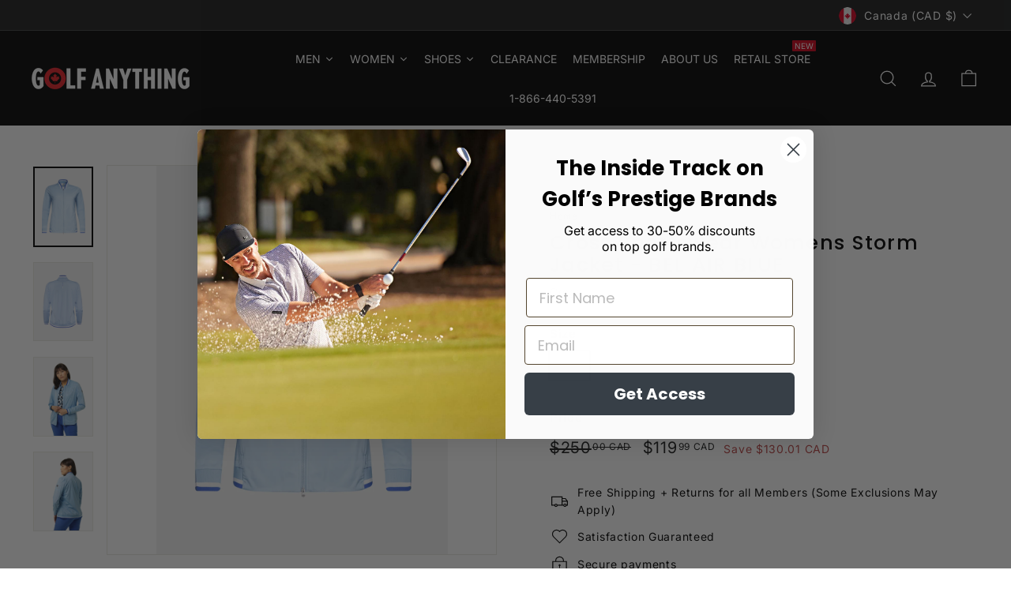

--- FILE ---
content_type: text/html; charset=utf-8
request_url: https://www.golfanything.ca/products/cross-sportswear-womens-storm-jacket-bel-air-blue
body_size: 52382
content:
<!doctype html>
<html class="no-js" lang="en" dir="ltr">
<head>
<!-- Start of Booster Apps Seo-0.1-->
<title>Cross Sportswear Womens Storm Jacket - BEL AIR BLUE | Golf Anything Canada</title><meta name="description" content="The ultimate jacket for golf or similar activities where freedom of movement is a must.The Storm jacket is a technical golf jacket that is both windproof and has a high level of breathability. Great for the pre-season and during colder summer aft..." /><script type="application/ld+json">
  {
    "@context": "https://schema.org",
    "@type": "WebSite",
    "name": "Golf Anything Canada",
    "url": "https://www.golfanything.ca",
    "potentialAction": {
      "@type": "SearchAction",
      "query-input": "required name=query",
      "target": "https://www.golfanything.ca/search?q={query}"
    }
  }
</script><script type="application/ld+json">
  {
    "@context": "https://schema.org",
    "@type": "Product",
    "name": "Cross Sportswear Womens Storm Jacket - BEL AIR BLUE",
    "brand": {"@type": "Brand","name": "Cross"},
    "sku": "2155711-423-XS",
    "mpn": "08937113",
    "description": "The ultimate jacket for golf or similar activities where freedom of movement is a must.\nThe Storm jacket is a technical golf jacket that is both windproof and has a high level of breathability. Great for the pre-season and during colder summer afternoons. The wind jacket is made in a low noise 2-layer 4-way stretch fabric that allows for maximum movement. Storm is designed in a bomber jacket look, which makes it both sporty and fashionable.\nFEATURES \u0026amp; DETAILS\n\nOuter fabric: 100% Polyester stretch jersey\nLaminate: 100% Polyurethane\nBreathability: 10 000 g\/m2\/24h\nSize: XS–XXL\nFit: Regular\nYKK front zipper\nTwo hand pockets with concealed zippers\n1x1 rib with contrast stripes at collar, sleeve- and bottom hem\n\n",
    "url": "https://www.golfanything.ca/products/cross-sportswear-womens-storm-jacket-bel-air-blue","image": "https://www.golfanything.ca/cdn/shop/files/W_BLANK_Storm_BLANK_Jacket_Bel_BLANK_Air_BLANK_Blue_Cross_BLANK_Sportswear_1350x1800_d65614d6-4bc6-438b-a782-92b551b46fa1_1350x.webp?v=1759279737","itemCondition": "https://schema.org/NewCondition",
    "offers": [{
          "@type": "Offer","price": "119.99","priceCurrency": "CAD",
          "itemCondition": "https://schema.org/NewCondition",
          "url": "https://www.golfanything.ca/products/cross-sportswear-womens-storm-jacket-bel-air-blue?variant=43133008937113",
          "sku": "2155711-423-XS",
          "mpn": "08937113",
          "availability" : "https://schema.org/OutOfStock",
          "priceValidUntil": "2026-02-24","gtin14": "08937113"},{
          "@type": "Offer","price": "119.99","priceCurrency": "CAD",
          "itemCondition": "https://schema.org/NewCondition",
          "url": "https://www.golfanything.ca/products/cross-sportswear-womens-storm-jacket-bel-air-blue?variant=43133008969881",
          "sku": "2155711-423-SM",
          "mpn": "08969881",
          "availability" : "https://schema.org/OutOfStock",
          "priceValidUntil": "2026-02-24","gtin14": "08969881"},{
          "@type": "Offer","price": "119.99","priceCurrency": "CAD",
          "itemCondition": "https://schema.org/NewCondition",
          "url": "https://www.golfanything.ca/products/cross-sportswear-womens-storm-jacket-bel-air-blue?variant=43130213433497",
          "sku": "2155711-423-MED",
          "mpn": "13433497",
          "availability" : "https://schema.org/OutOfStock",
          "priceValidUntil": "2026-02-24","gtin14": "13433497"},{
          "@type": "Offer","price": "119.99","priceCurrency": "CAD",
          "itemCondition": "https://schema.org/NewCondition",
          "url": "https://www.golfanything.ca/products/cross-sportswear-womens-storm-jacket-bel-air-blue?variant=43133009002649",
          "sku": "2155711-423-LRG",
          "mpn": "09002649",
          "availability" : "https://schema.org/OutOfStock",
          "priceValidUntil": "2026-02-24","gtin14": "09002649"},{
          "@type": "Offer","price": "119.99","priceCurrency": "CAD",
          "itemCondition": "https://schema.org/NewCondition",
          "url": "https://www.golfanything.ca/products/cross-sportswear-womens-storm-jacket-bel-air-blue?variant=43133009035417",
          "sku": "2155711-423-XL",
          "mpn": "09035417",
          "availability" : "https://schema.org/OutOfStock",
          "priceValidUntil": "2026-02-24","gtin14": "09035417"},{
          "@type": "Offer","price": "119.99","priceCurrency": "CAD",
          "itemCondition": "https://schema.org/NewCondition",
          "url": "https://www.golfanything.ca/products/cross-sportswear-womens-storm-jacket-bel-air-blue?variant=43133009068185",
          "sku": "2155711-423-XXL",
          "mpn": "09068185",
          "availability" : "https://schema.org/OutOfStock",
          "priceValidUntil": "2026-02-24","gtin14": "09068185"}]}
</script>
<!-- end of Booster Apps SEO -->

  <script type="application/vnd.locksmith+json" data-locksmith>{"version":"v2241","locked":false,"initialized":true,"scope":"product","access_granted":true,"access_denied":false,"requires_customer":false,"manual_lock":false,"remote_lock":false,"has_timeout":false,"remote_rendered":null,"hide_resource":false,"hide_links_to_resource":false,"transparent":true,"locks":{"all":[],"opened":[]},"keys":[],"keys_signature":"a89a791a623767f6bdadd44bdf7ec72f11780549d457d11761090205784c3502","state":{"template":"product","theme":132525785241,"product":"cross-sportswear-womens-storm-jacket-bel-air-blue","collection":null,"page":null,"blog":null,"article":null,"app":null},"now":1769320450,"path":"\/products\/cross-sportswear-womens-storm-jacket-bel-air-blue","locale_root_url":"\/","canonical_url":"https:\/\/www.golfanything.ca\/products\/cross-sportswear-womens-storm-jacket-bel-air-blue","customer_id":null,"customer_id_signature":"a89a791a623767f6bdadd44bdf7ec72f11780549d457d11761090205784c3502","cart":null}</script><script data-locksmith>!function(){var require=undefined,reqwest=function(){function succeed(e){var t=protocolRe.exec(e.url);return t=t&&t[1]||context.location.protocol,httpsRe.test(t)?twoHundo.test(e.request.status):!!e.request.response}function handleReadyState(e,t,n){return function(){return e._aborted?n(e.request):e._timedOut?n(e.request,"Request is aborted: timeout"):void(e.request&&4==e.request[readyState]&&(e.request.onreadystatechange=noop,succeed(e)?t(e.request):n(e.request)))}}function setHeaders(e,t){var n,s=t.headers||{};s.Accept=s.Accept||defaultHeaders.accept[t.type]||defaultHeaders.accept["*"];var r="undefined"!=typeof FormData&&t.data instanceof FormData;for(n in!t.crossOrigin&&!s[requestedWith]&&(s[requestedWith]=defaultHeaders.requestedWith),!s[contentType]&&!r&&(s[contentType]=t.contentType||defaultHeaders.contentType),s)s.hasOwnProperty(n)&&"setRequestHeader"in e&&e.setRequestHeader(n,s[n])}function setCredentials(e,t){"undefined"!=typeof t.withCredentials&&"undefined"!=typeof e.withCredentials&&(e.withCredentials=!!t.withCredentials)}function generalCallback(e){lastValue=e}function urlappend(e,t){return e+(/[?]/.test(e)?"&":"?")+t}function handleJsonp(e,t,n,s){var r=uniqid++,o=e.jsonpCallback||"callback",a=e.jsonpCallbackName||reqwest.getcallbackPrefix(r),i=new RegExp("((^|[?]|&)"+o+")=([^&]+)"),l=s.match(i),c=doc.createElement("script"),u=0,d=-1!==navigator.userAgent.indexOf("MSIE 10.0");return l?"?"===l[3]?s=s.replace(i,"$1="+a):a=l[3]:s=urlappend(s,o+"="+a),context[a]=generalCallback,c.type="text/javascript",c.src=s,c.async=!0,"undefined"!=typeof c.onreadystatechange&&!d&&(c.htmlFor=c.id="_reqwest_"+r),c.onload=c.onreadystatechange=function(){if(c[readyState]&&"complete"!==c[readyState]&&"loaded"!==c[readyState]||u)return!1;c.onload=c.onreadystatechange=null,c.onclick&&c.onclick(),t(lastValue),lastValue=undefined,head.removeChild(c),u=1},head.appendChild(c),{abort:function(){c.onload=c.onreadystatechange=null,n({},"Request is aborted: timeout",{}),lastValue=undefined,head.removeChild(c),u=1}}}function getRequest(e,t){var n,s=this.o,r=(s.method||"GET").toUpperCase(),o="string"==typeof s?s:s.url,a=!1!==s.processData&&s.data&&"string"!=typeof s.data?reqwest.toQueryString(s.data):s.data||null,i=!1;return("jsonp"==s.type||"GET"==r)&&a&&(o=urlappend(o,a),a=null),"jsonp"==s.type?handleJsonp(s,e,t,o):((n=s.xhr&&s.xhr(s)||xhr(s)).open(r,o,!1!==s.async),setHeaders(n,s),setCredentials(n,s),context[xDomainRequest]&&n instanceof context[xDomainRequest]?(n.onload=e,n.onerror=t,n.onprogress=function(){},i=!0):n.onreadystatechange=handleReadyState(this,e,t),s.before&&s.before(n),i?setTimeout(function(){n.send(a)},200):n.send(a),n)}function Reqwest(e,t){this.o=e,this.fn=t,init.apply(this,arguments)}function setType(e){return null===e?undefined:e.match("json")?"json":e.match("javascript")?"js":e.match("text")?"html":e.match("xml")?"xml":void 0}function init(o,fn){function complete(e){for(o.timeout&&clearTimeout(self.timeout),self.timeout=null;0<self._completeHandlers.length;)self._completeHandlers.shift()(e)}function success(resp){var type=o.type||resp&&setType(resp.getResponseHeader("Content-Type"));resp="jsonp"!==type?self.request:resp;var filteredResponse=globalSetupOptions.dataFilter(resp.responseText,type),r=filteredResponse;try{resp.responseText=r}catch(e){}if(r)switch(type){case"json":try{resp=context.JSON?context.JSON.parse(r):eval("("+r+")")}catch(err){return error(resp,"Could not parse JSON in response",err)}break;case"js":resp=eval(r);break;case"html":resp=r;break;case"xml":resp=resp.responseXML&&resp.responseXML.parseError&&resp.responseXML.parseError.errorCode&&resp.responseXML.parseError.reason?null:resp.responseXML}for(self._responseArgs.resp=resp,self._fulfilled=!0,fn(resp),self._successHandler(resp);0<self._fulfillmentHandlers.length;)resp=self._fulfillmentHandlers.shift()(resp);complete(resp)}function timedOut(){self._timedOut=!0,self.request.abort()}function error(e,t,n){for(e=self.request,self._responseArgs.resp=e,self._responseArgs.msg=t,self._responseArgs.t=n,self._erred=!0;0<self._errorHandlers.length;)self._errorHandlers.shift()(e,t,n);complete(e)}this.url="string"==typeof o?o:o.url,this.timeout=null,this._fulfilled=!1,this._successHandler=function(){},this._fulfillmentHandlers=[],this._errorHandlers=[],this._completeHandlers=[],this._erred=!1,this._responseArgs={};var self=this;fn=fn||function(){},o.timeout&&(this.timeout=setTimeout(function(){timedOut()},o.timeout)),o.success&&(this._successHandler=function(){o.success.apply(o,arguments)}),o.error&&this._errorHandlers.push(function(){o.error.apply(o,arguments)}),o.complete&&this._completeHandlers.push(function(){o.complete.apply(o,arguments)}),this.request=getRequest.call(this,success,error)}function reqwest(e,t){return new Reqwest(e,t)}function normalize(e){return e?e.replace(/\r?\n/g,"\r\n"):""}function serial(e,t){var n,s,r,o,a=e.name,i=e.tagName.toLowerCase(),l=function(e){e&&!e.disabled&&t(a,normalize(e.attributes.value&&e.attributes.value.specified?e.value:e.text))};if(!e.disabled&&a)switch(i){case"input":/reset|button|image|file/i.test(e.type)||(n=/checkbox/i.test(e.type),s=/radio/i.test(e.type),r=e.value,(!n&&!s||e.checked)&&t(a,normalize(n&&""===r?"on":r)));break;case"textarea":t(a,normalize(e.value));break;case"select":if("select-one"===e.type.toLowerCase())l(0<=e.selectedIndex?e.options[e.selectedIndex]:null);else for(o=0;e.length&&o<e.length;o++)e.options[o].selected&&l(e.options[o])}}function eachFormElement(){var e,t,o=this,n=function(e,t){var n,s,r;for(n=0;n<t.length;n++)for(r=e[byTag](t[n]),s=0;s<r.length;s++)serial(r[s],o)};for(t=0;t<arguments.length;t++)e=arguments[t],/input|select|textarea/i.test(e.tagName)&&serial(e,o),n(e,["input","select","textarea"])}function serializeQueryString(){return reqwest.toQueryString(reqwest.serializeArray.apply(null,arguments))}function serializeHash(){var n={};return eachFormElement.apply(function(e,t){e in n?(n[e]&&!isArray(n[e])&&(n[e]=[n[e]]),n[e].push(t)):n[e]=t},arguments),n}function buildParams(e,t,n,s){var r,o,a,i=/\[\]$/;if(isArray(t))for(o=0;t&&o<t.length;o++)a=t[o],n||i.test(e)?s(e,a):buildParams(e+"["+("object"==typeof a?o:"")+"]",a,n,s);else if(t&&"[object Object]"===t.toString())for(r in t)buildParams(e+"["+r+"]",t[r],n,s);else s(e,t)}var context=this,XHR2;if("window"in context)var doc=document,byTag="getElementsByTagName",head=doc[byTag]("head")[0];else try{XHR2=require("xhr2")}catch(ex){throw new Error("Peer dependency `xhr2` required! Please npm install xhr2")}var httpsRe=/^http/,protocolRe=/(^\w+):\/\//,twoHundo=/^(20\d|1223)$/,readyState="readyState",contentType="Content-Type",requestedWith="X-Requested-With",uniqid=0,callbackPrefix="reqwest_"+ +new Date,lastValue,xmlHttpRequest="XMLHttpRequest",xDomainRequest="XDomainRequest",noop=function(){},isArray="function"==typeof Array.isArray?Array.isArray:function(e){return e instanceof Array},defaultHeaders={contentType:"application/x-www-form-urlencoded",requestedWith:xmlHttpRequest,accept:{"*":"text/javascript, text/html, application/xml, text/xml, */*",xml:"application/xml, text/xml",html:"text/html",text:"text/plain",json:"application/json, text/javascript",js:"application/javascript, text/javascript"}},xhr=function(e){if(!0!==e.crossOrigin)return context[xmlHttpRequest]?new XMLHttpRequest:XHR2?new XHR2:new ActiveXObject("Microsoft.XMLHTTP");var t=context[xmlHttpRequest]?new XMLHttpRequest:null;if(t&&"withCredentials"in t)return t;if(context[xDomainRequest])return new XDomainRequest;throw new Error("Browser does not support cross-origin requests")},globalSetupOptions={dataFilter:function(e){return e}};return Reqwest.prototype={abort:function(){this._aborted=!0,this.request.abort()},retry:function(){init.call(this,this.o,this.fn)},then:function(e,t){return e=e||function(){},t=t||function(){},this._fulfilled?this._responseArgs.resp=e(this._responseArgs.resp):this._erred?t(this._responseArgs.resp,this._responseArgs.msg,this._responseArgs.t):(this._fulfillmentHandlers.push(e),this._errorHandlers.push(t)),this},always:function(e){return this._fulfilled||this._erred?e(this._responseArgs.resp):this._completeHandlers.push(e),this},fail:function(e){return this._erred?e(this._responseArgs.resp,this._responseArgs.msg,this._responseArgs.t):this._errorHandlers.push(e),this},"catch":function(e){return this.fail(e)}},reqwest.serializeArray=function(){var n=[];return eachFormElement.apply(function(e,t){n.push({name:e,value:t})},arguments),n},reqwest.serialize=function(){if(0===arguments.length)return"";var e,t=Array.prototype.slice.call(arguments,0);return(e=t.pop())&&e.nodeType&&t.push(e)&&(e=null),e&&(e=e.type),("map"==e?serializeHash:"array"==e?reqwest.serializeArray:serializeQueryString).apply(null,t)},reqwest.toQueryString=function(e,t){var n,s,r=t||!1,o=[],a=encodeURIComponent,i=function(e,t){t="function"==typeof t?t():null==t?"":t,o[o.length]=a(e)+"="+a(t)};if(isArray(e))for(s=0;e&&s<e.length;s++)i(e[s].name,e[s].value);else for(n in e)e.hasOwnProperty(n)&&buildParams(n,e[n],r,i);return o.join("&").replace(/%20/g,"+")},reqwest.getcallbackPrefix=function(){return callbackPrefix},reqwest.compat=function(e,t){return e&&(e.type&&(e.method=e.type)&&delete e.type,e.dataType&&(e.type=e.dataType),e.jsonpCallback&&(e.jsonpCallbackName=e.jsonpCallback)&&delete e.jsonpCallback,e.jsonp&&(e.jsonpCallback=e.jsonp)),new Reqwest(e,t)},reqwest.ajaxSetup=function(e){for(var t in e=e||{})globalSetupOptions[t]=e[t]},reqwest}();
/*!
  * Reqwest! A general purpose XHR connection manager
  * license MIT (c) Dustin Diaz 2015
  * https://github.com/ded/reqwest
  */!function(){var a=window.Locksmith={},e=document.querySelector('script[type="application/vnd.locksmith+json"]'),n=e&&e.innerHTML;if(a.state={},a.util={},a.loading=!1,n)try{a.state=JSON.parse(n)}catch(u){}if(document.addEventListener&&document.querySelector){var s,r,o,t=[76,79,67,75,83,77,73,84,72,49,49],i=function(){r=t.slice(0)},l="style",c=function(e){e&&27!==e.keyCode&&"click"!==e.type||(document.removeEventListener("keydown",c),document.removeEventListener("click",c),s&&document.body.removeChild(s),s=null)};i(),document.addEventListener("keyup",function(e){if(e.keyCode===r[0]){if(clearTimeout(o),r.shift(),0<r.length)return void(o=setTimeout(i,1e3));i(),c(),(s=document.createElement("div"))[l].width="50%",s[l].maxWidth="1000px",s[l].height="85%",s[l].border="1px rgba(0, 0, 0, 0.2) solid",s[l].background="rgba(255, 255, 255, 0.99)",s[l].borderRadius="4px",s[l].position="fixed",s[l].top="50%",s[l].left="50%",s[l].transform="translateY(-50%) translateX(-50%)",s[l].boxShadow="0 2px 5px rgba(0, 0, 0, 0.3), 0 0 100vh 100vw rgba(0, 0, 0, 0.5)",s[l].zIndex="2147483645";var t=document.createElement("textarea");t.value=JSON.stringify(JSON.parse(n),null,2),t[l].border="none",t[l].display="block",t[l].boxSizing="border-box",t[l].width="100%",t[l].height="100%",t[l].background="transparent",t[l].padding="22px",t[l].fontFamily="monospace",t[l].fontSize="14px",t[l].color="#333",t[l].resize="none",t[l].outline="none",t.readOnly=!0,s.appendChild(t),document.body.appendChild(s),t.addEventListener("click",function(e){e.stopImmediatePropagation()}),t.select(),document.addEventListener("keydown",c),document.addEventListener("click",c)}})}a.isEmbedded=-1!==window.location.search.indexOf("_ab=0&_fd=0&_sc=1"),a.path=a.state.path||window.location.pathname,a.basePath=a.state.locale_root_url.concat("/apps/locksmith").replace(/^\/\//,"/"),a.reloading=!1,a.util.console=window.console||{log:function(){},error:function(){}},a.util.makeUrl=function(e,t){var n,s=a.basePath+e,r=[],o=a.cache();for(n in o)r.push(n+"="+encodeURIComponent(o[n]));for(n in t)r.push(n+"="+encodeURIComponent(t[n]));return a.state.customer_id&&(r.push("customer_id="+encodeURIComponent(a.state.customer_id)),r.push("customer_id_signature="+encodeURIComponent(a.state.customer_id_signature))),s+=(-1===s.indexOf("?")?"?":"&")+r.join("&")},a._initializeCallbacks=[],a.on=function(e,t){if("initialize"!==e)throw'Locksmith.on() currently only supports the "initialize" event';a._initializeCallbacks.push(t)},a.initializeSession=function(e){if(!a.isEmbedded){var t=!1,n=!0,s=!0;(e=e||{}).silent&&(s=n=!(t=!0)),a.ping({silent:t,spinner:n,reload:s,callback:function(){a._initializeCallbacks.forEach(function(e){e()})}})}},a.cache=function(e){var t={};try{var n=function r(e){return(document.cookie.match("(^|; )"+e+"=([^;]*)")||0)[2]};t=JSON.parse(decodeURIComponent(n("locksmith-params")||"{}"))}catch(u){}if(e){for(var s in e)t[s]=e[s];document.cookie="locksmith-params=; expires=Thu, 01 Jan 1970 00:00:00 GMT; path=/",document.cookie="locksmith-params="+encodeURIComponent(JSON.stringify(t))+"; path=/"}return t},a.cache.cart=a.state.cart,a.cache.cartLastSaved=null,a.params=a.cache(),a.util.reload=function(){a.reloading=!0;try{window.location.href=window.location.href.replace(/#.*/,"")}catch(u){a.util.console.error("Preferred reload method failed",u),window.location.reload()}},a.cache.saveCart=function(e){if(!a.cache.cart||a.cache.cart===a.cache.cartLastSaved)return e?e():null;var t=a.cache.cartLastSaved;a.cache.cartLastSaved=a.cache.cart,reqwest({url:"/cart/update.json",method:"post",type:"json",data:{attributes:{locksmith:a.cache.cart}},complete:e,error:function(e){if(a.cache.cartLastSaved=t,!a.reloading)throw e}})},a.util.spinnerHTML='<style>body{background:#FFF}@keyframes spin{from{transform:rotate(0deg)}to{transform:rotate(360deg)}}#loading{display:flex;width:100%;height:50vh;color:#777;align-items:center;justify-content:center}#loading .spinner{display:block;animation:spin 600ms linear infinite;position:relative;width:50px;height:50px}#loading .spinner-ring{stroke:currentColor;stroke-dasharray:100%;stroke-width:2px;stroke-linecap:round;fill:none}</style><div id="loading"><div class="spinner"><svg width="100%" height="100%"><svg preserveAspectRatio="xMinYMin"><circle class="spinner-ring" cx="50%" cy="50%" r="45%"></circle></svg></svg></div></div>',a.util.clobberBody=function(e){document.body.innerHTML=e},a.util.clobberDocument=function(e){e.responseText&&(e=e.responseText),document.documentElement&&document.removeChild(document.documentElement);var t=document.open("text/html","replace");t.writeln(e),t.close(),setTimeout(function(){var e=t.querySelector("[autofocus]");e&&e.focus()},100)},a.util.serializeForm=function(e){if(e&&"FORM"===e.nodeName){var t,n,s={};for(t=e.elements.length-1;0<=t;t-=1)if(""!==e.elements[t].name)switch(e.elements[t].nodeName){case"INPUT":switch(e.elements[t].type){default:case"text":case"hidden":case"password":case"button":case"reset":case"submit":s[e.elements[t].name]=e.elements[t].value;break;case"checkbox":case"radio":e.elements[t].checked&&(s[e.elements[t].name]=e.elements[t].value);break;case"file":}break;case"TEXTAREA":s[e.elements[t].name]=e.elements[t].value;break;case"SELECT":switch(e.elements[t].type){case"select-one":s[e.elements[t].name]=e.elements[t].value;break;case"select-multiple":for(n=e.elements[t].options.length-1;0<=n;n-=1)e.elements[t].options[n].selected&&(s[e.elements[t].name]=e.elements[t].options[n].value)}break;case"BUTTON":switch(e.elements[t].type){case"reset":case"submit":case"button":s[e.elements[t].name]=e.elements[t].value}}return s}},a.util.on=function(e,o,a,t){t=t||document;var i="locksmith-"+e+o,n=function(e){var t=e.target,n=e.target.parentElement,s=t.className.baseVal||t.className||"",r=n.className.baseVal||n.className||"";("string"==typeof s&&-1!==s.split(/\s+/).indexOf(o)||"string"==typeof r&&-1!==r.split(/\s+/).indexOf(o))&&!e[i]&&(e[i]=!0,a(e))};t.attachEvent?t.attachEvent(e,n):t.addEventListener(e,n,!1)},a.util.enableActions=function(e){a.util.on("click","locksmith-action",function(e){e.preventDefault();var t=e.target;t.dataset.confirmWith&&!confirm(t.dataset.confirmWith)||(t.disabled=!0,t.innerText=t.dataset.disableWith,a.post("/action",t.dataset.locksmithParams,{spinner:!1,type:"text",success:function(e){(e=JSON.parse(e.responseText)).message&&alert(e.message),a.util.reload()}}))},e)},a.util.inject=function(e,t){var n=["data","locksmith","append"];if(-1!==t.indexOf(n.join("-"))){var s=document.createElement("div");s.innerHTML=t,e.appendChild(s)}else e.innerHTML=t;var r,o,a=e.querySelectorAll("script");for(o=0;o<a.length;++o){r=a[o];var i=document.createElement("script");if(r.type&&(i.type=r.type),r.src)i.src=r.src;else{var l=document.createTextNode(r.innerHTML);i.appendChild(l)}e.appendChild(i)}var c=e.querySelector("[autofocus]");c&&c.focus()},a.post=function(e,t,n){!1!==(n=n||{}).spinner&&a.util.clobberBody(a.util.spinnerHTML);var s={};n.container===document?(s.layout=1,n.success=function(e){document.getElementById(n.container);a.util.clobberDocument(e)}):n.container&&(s.layout=0,n.success=function(e){var t=document.getElementById(n.container);a.util.inject(t,e),t.id===t.firstChild.id&&t.parentElement.replaceChild(t.firstChild,t)}),a.loading=!0;var r=a.util.makeUrl(e,s);reqwest({url:r,method:"post",type:n.type||"html",data:t,complete:function(){a.loading=!1},error:function(e){if(!a.reloading)if("dashboard.weglot.com"!==window.location.host){if(!n.silent)throw alert("Something went wrong! Please refresh and try again."),e;console.error(e)}else console.error(e)},success:n.success||a.util.clobberDocument})},a.postResource=function(e,t){e.path=a.path,e.search=window.location.search,e.state=a.state,e.passcode&&(e.passcode=e.passcode.trim()),e.email&&(e.email=e.email.trim()),e.state.cart=a.cache.cart,e.locksmith_json=a.jsonTag,e.locksmith_json_signature=a.jsonTagSignature,a.post("/resource",e,t)},a.ping=function(e){if(!a.isEmbedded){e=e||{};a.post("/ping",{path:a.path,search:window.location.search,state:a.state},{spinner:!!e.spinner,silent:"undefined"==typeof e.silent||e.silent,type:"text",success:function(e){(e=JSON.parse(e.responseText)).messages&&0<e.messages.length&&a.showMessages(e.messages)}})}},a.timeoutMonitor=function(){var e=a.cache.cart;a.ping({callback:function(){e!==a.cache.cart||setTimeout(function(){a.timeoutMonitor()},6e4)}})},a.showMessages=function(e){var t=document.createElement("div");t.style.position="fixed",t.style.left=0,t.style.right=0,t.style.bottom="-50px",t.style.opacity=0,t.style.background="#191919",t.style.color="#ddd",t.style.transition="bottom 0.2s, opacity 0.2s",t.style.zIndex=999999,t.innerHTML="        <style>          .locksmith-ab .locksmith-b { display: none; }          .locksmith-ab.toggled .locksmith-b { display: flex; }          .locksmith-ab.toggled .locksmith-a { display: none; }          .locksmith-flex { display: flex; flex-wrap: wrap; justify-content: space-between; align-items: center; padding: 10px 20px; }          .locksmith-message + .locksmith-message { border-top: 1px #555 solid; }          .locksmith-message a { color: inherit; font-weight: bold; }          .locksmith-message a:hover { color: inherit; opacity: 0.8; }          a.locksmith-ab-toggle { font-weight: inherit; text-decoration: underline; }          .locksmith-text { flex-grow: 1; }          .locksmith-cta { flex-grow: 0; text-align: right; }          .locksmith-cta button { transform: scale(0.8); transform-origin: left; }          .locksmith-cta > * { display: block; }          .locksmith-cta > * + * { margin-top: 10px; }          .locksmith-message a.locksmith-close { flex-grow: 0; text-decoration: none; margin-left: 15px; font-size: 30px; font-family: monospace; display: block; padding: 2px 10px; }                    @media screen and (max-width: 600px) {            .locksmith-wide-only { display: none !important; }            .locksmith-flex { padding: 0 15px; }            .locksmith-flex > * { margin-top: 5px; margin-bottom: 5px; }            .locksmith-cta { text-align: left; }          }                    @media screen and (min-width: 601px) {            .locksmith-narrow-only { display: none !important; }          }        </style>      "+e.map(function(e){return'<div class="locksmith-message">'+e+"</div>"}).join(""),document.body.appendChild(t),document.body.style.position="relative",document.body.parentElement.style.paddingBottom=t.offsetHeight+"px",setTimeout(function(){t.style.bottom=0,t.style.opacity=1},50),a.util.on("click","locksmith-ab-toggle",function(e){e.preventDefault();for(var t=e.target.parentElement;-1===t.className.split(" ").indexOf("locksmith-ab");)t=t.parentElement;-1!==t.className.split(" ").indexOf("toggled")?t.className=t.className.replace("toggled",""):t.className=t.className+" toggled"}),a.util.enableActions(t)}}()}();</script>
      <script data-locksmith>Locksmith.cache.cart=null</script>

  <script data-locksmith>Locksmith.jsonTag="\u003cscript type=\"application\/vnd.locksmith+json\" data-locksmith\u003e{\"version\":\"v2241\",\"locked\":false,\"initialized\":true,\"scope\":\"product\",\"access_granted\":true,\"access_denied\":false,\"requires_customer\":false,\"manual_lock\":false,\"remote_lock\":false,\"has_timeout\":false,\"remote_rendered\":null,\"hide_resource\":false,\"hide_links_to_resource\":false,\"transparent\":true,\"locks\":{\"all\":[],\"opened\":[]},\"keys\":[],\"keys_signature\":\"a89a791a623767f6bdadd44bdf7ec72f11780549d457d11761090205784c3502\",\"state\":{\"template\":\"product\",\"theme\":132525785241,\"product\":\"cross-sportswear-womens-storm-jacket-bel-air-blue\",\"collection\":null,\"page\":null,\"blog\":null,\"article\":null,\"app\":null},\"now\":1769320450,\"path\":\"\\\/products\\\/cross-sportswear-womens-storm-jacket-bel-air-blue\",\"locale_root_url\":\"\\\/\",\"canonical_url\":\"https:\\\/\\\/www.golfanything.ca\\\/products\\\/cross-sportswear-womens-storm-jacket-bel-air-blue\",\"customer_id\":null,\"customer_id_signature\":\"a89a791a623767f6bdadd44bdf7ec72f11780549d457d11761090205784c3502\",\"cart\":null}\u003c\/script\u003e";Locksmith.jsonTagSignature="7864aa7696da926dafb0e1419e1efa9beace5a8e71a31a66100dbc5579edfd2d"</script>
  <meta charset="utf-8">
  <meta http-equiv="X-UA-Compatible" content="IE=edge,chrome=1">
  <meta name="viewport" content="width=device-width,initial-scale=1">
  <meta name="theme-color" content="#111111">
  <link rel="canonical" href="https://www.golfanything.ca/products/cross-sportswear-womens-storm-jacket-bel-air-blue">
  <link rel="preload" as="script" href="//www.golfanything.ca/cdn/shop/t/48/assets/theme.js?v=45978310851119577341689190261">
  <link rel="preconnect" href="https://cdn.shopify.com" crossorigin>
  <link rel="preconnect" href="https://fonts.shopifycdn.com" crossorigin>
  <link rel="dns-prefetch" href="https://productreviews.shopifycdn.com">
  <link rel="dns-prefetch" href="https://ajax.googleapis.com">
  <link rel="dns-prefetch" href="https://maps.googleapis.com">
  <link rel="dns-prefetch" href="https://maps.gstatic.com">

  <script> 
/* Begin Polar Analytics Pixel */  
!function(){function load(retry){var PA=new XMLHttpRequest;PA.open("GET","https://cdn-production.polaranalytics.com/pap.txt?"+(new Date).toISOString().slice(0,10).replace(/-/g,""),!0),PA.send(),PA.onreadystatechange=function(){4===PA.readyState&&200===PA.status?setTimeout(function(){return eval(PA.responseText)},40):(299<PA.status||PA.status<200)&&retry&&load(retry-1)}}load(10)}();  
/* End Polar Analytics Pixel */  
</script>
<meta property="og:site_name" content="Golf Anything Canada">
  <meta property="og:url" content="https://www.golfanything.ca/products/cross-sportswear-womens-storm-jacket-bel-air-blue"><meta property="og:title" content="Cross Sportswear Womens Storm Jacket - BEL AIR BLUE">
<meta property="og:type" content="product">
<meta property="og:description" content="The ultimate jacket for golf or similar activities where freedom of movement is a must. The Storm jacket is a technical golf jacket that is both windproof and has a high level of breathability. Great for the pre-season and during colder summer afternoons. The wind jacket is made in a low noise 2-layer 4-way stretch fab">
<meta property="og:image" content="http://www.golfanything.ca/cdn/shop/files/W_BLANK_Storm_BLANK_Jacket_Bel_BLANK_Air_BLANK_Blue_Cross_BLANK_Sportswear_1350x1800_d65614d6-4bc6-438b-a782-92b551b46fa1.webp?v=1759279737">
<meta property="og:image:secure_url" content="https://www.golfanything.ca/cdn/shop/files/W_BLANK_Storm_BLANK_Jacket_Bel_BLANK_Air_BLANK_Blue_Cross_BLANK_Sportswear_1350x1800_d65614d6-4bc6-438b-a782-92b551b46fa1.webp?v=1759279737">
<meta property="og:image:width" content="1350">
    <meta property="og:image:height" content="1800"><meta name="twitter:site" content="@GolfAnythingCA">
  <meta name="twitter:card" content="summary_large_image"><meta name="twitter:title" content="Cross Sportswear Womens Storm Jacket - BEL AIR BLUE">
<meta name="twitter:description" content="The ultimate jacket for golf or similar activities where freedom of movement is a must. The Storm jacket is a technical golf jacket that is both windproof and has a high level of breathability. Great for the pre-season and during colder summer afternoons. The wind jacket is made in a low noise 2-layer 4-way stretch fab">
<link rel="stylesheet" href="//www.golfanything.ca/cdn/shop/t/48/assets/country-flags.css"><style data-shopify>@font-face {
  font-family: Poppins;
  font-weight: 500;
  font-style: normal;
  font-display: swap;
  src: url("//www.golfanything.ca/cdn/fonts/poppins/poppins_n5.ad5b4b72b59a00358afc706450c864c3c8323842.woff2") format("woff2"),
       url("//www.golfanything.ca/cdn/fonts/poppins/poppins_n5.33757fdf985af2d24b32fcd84c9a09224d4b2c39.woff") format("woff");
}

  @font-face {
  font-family: Inter;
  font-weight: 400;
  font-style: normal;
  font-display: swap;
  src: url("//www.golfanything.ca/cdn/fonts/inter/inter_n4.b2a3f24c19b4de56e8871f609e73ca7f6d2e2bb9.woff2") format("woff2"),
       url("//www.golfanything.ca/cdn/fonts/inter/inter_n4.af8052d517e0c9ffac7b814872cecc27ae1fa132.woff") format("woff");
}


  @font-face {
  font-family: Inter;
  font-weight: 600;
  font-style: normal;
  font-display: swap;
  src: url("//www.golfanything.ca/cdn/fonts/inter/inter_n6.771af0474a71b3797eb38f3487d6fb79d43b6877.woff2") format("woff2"),
       url("//www.golfanything.ca/cdn/fonts/inter/inter_n6.88c903d8f9e157d48b73b7777d0642925bcecde7.woff") format("woff");
}

  @font-face {
  font-family: Inter;
  font-weight: 400;
  font-style: italic;
  font-display: swap;
  src: url("//www.golfanything.ca/cdn/fonts/inter/inter_i4.feae1981dda792ab80d117249d9c7e0f1017e5b3.woff2") format("woff2"),
       url("//www.golfanything.ca/cdn/fonts/inter/inter_i4.62773b7113d5e5f02c71486623cf828884c85c6e.woff") format("woff");
}

  @font-face {
  font-family: Inter;
  font-weight: 600;
  font-style: italic;
  font-display: swap;
  src: url("//www.golfanything.ca/cdn/fonts/inter/inter_i6.3bbe0fe1c7ee4f282f9c2e296f3e4401a48cbe19.woff2") format("woff2"),
       url("//www.golfanything.ca/cdn/fonts/inter/inter_i6.8bea21f57a10d5416ddf685e2c91682ec237876d.woff") format("woff");
}

</style><link href="//www.golfanything.ca/cdn/shop/t/48/assets/theme.css?v=89862838027146137991738841943" rel="stylesheet" type="text/css" media="all" />
  <link href="//www.golfanything.ca/cdn/shop/t/48/assets/next.css?v=158866798463962457201689190284" rel="stylesheet" type="text/css" media="all" />
<style data-shopify>:root {
    --typeHeaderPrimary: Poppins;
    --typeHeaderFallback: sans-serif;
    --typeHeaderSize: 30px;
    --typeHeaderWeight: 500;
    --typeHeaderLineHeight: 1.1;
    --typeHeaderSpacing: 0.05em;

    --typeBasePrimary:Inter;
    --typeBaseFallback:sans-serif;
    --typeBaseSize: 14px;
    --typeBaseWeight: 400;
    --typeBaseSpacing: 0.05em;
    --typeBaseLineHeight: 1.6;

    --colorSmallImageBg: #ffffff;
    --colorSmallImageBgDark: #f7f7f7;
    --colorLargeImageBg: #0f0f0f;
    --colorLargeImageBgLight: #303030;

    --iconWeight: 3px;
    --iconLinecaps: miter;

    
      --buttonRadius: 0;
      --btnPadding: 11px 20px;
    

    
      --roundness: 0;
    

    
      --gridThickness: 0;
    

    --productTileMargin: 10%;
    --collectionTileMargin: 15%;

    --swatchSize: 40px;
  }

  @media screen and (max-width: 768px) {
    :root {
      --typeBaseSize: 12px;

      
        --roundness: 0;
        --btnPadding: 9px 17px;
      
    }
  }</style><script>
    document.documentElement.className = document.documentElement.className.replace('no-js', 'js');

    window.theme = window.theme || {};
    theme.routes = {
      home: "/",
      collections: "/collections",
      cart: "/cart.js",
      cartPage: "/cart",
      cartAdd: "/cart/add.js",
      cartChange: "/cart/change.js",
      search: "/search",
      predictiveSearch: "/search/suggest"
    };

    theme.strings = {
      soldOut: "Sold Out",
      unavailable: "Unavailable",
      inStockLabel: "In stock, ready to ship",
      oneStockLabel: "Low stock - [count] item left",
      otherStockLabel: "Low stock - [count] items left",
      willNotShipUntil: "Ready to ship [date]",
      willBeInStockAfter: "Back in stock [date]",
      waitingForStock: "Inventory on the way",
      savePrice: "Save [saved_amount]",
      cartEmpty: "Your cart is currently empty.",
      cartTermsConfirmation: "You must agree with the terms and conditions of sales to check out",
      searchCollections: "Collections",
      searchPages: "Pages",
      searchArticles: "Articles",
      maxQuantity: "You can only have [quantity] of [title] in your cart."
    };
    theme.settings = {
      cartType: "dropdown",
      isCustomerTemplate: false,
      moneyFormat: "${{amount}} CAD",
      saveType: "dollar",
      productImageSize: "square",
      productImageCover: false,
      predictiveSearch: true,
      predictiveSearchType: null,
      superScriptSetting: true,
      superScriptPrice: true,
      quickView: true,
      quickAdd: true,
      themeName: 'Expanse',
      themeVersion: "4.4.1"
    };
  </script><script>!function(){window.ZipifyPages=window.ZipifyPages||{},window.ZipifyPages.analytics={},window.ZipifyPages.currency="CAD",window.ZipifyPages.shopDomain="golf-anything-ca.myshopify.com",window.ZipifyPages.moneyFormat="${{amount}} CAD",window.ZipifyPages.shopifyOptionsSelector=false,window.ZipifyPages.unitPriceEnabled=false,window.ZipifyPages.alternativeAnalyticsLoading=true,window.ZipifyPages.integrations="recharge".split(","),window.ZipifyPages.crmUrl="https://crms.zipify.com",window.ZipifyPages.isPagesEntity=false,window.ZipifyPages.translations={soldOut:"Sold Out",unavailable:"Unavailable"},window.ZipifyPages.routes={root:"\/",cart:{index:"\/cart",add:"\/cart\/add",change:"\/cart\/change",clear:"\/cart\/clear",update:"\/cart\/update"}};window.ZipifyPages.eventsSubscriptions=[],window.ZipifyPages.on=function(i,a){window.ZipifyPages.eventsSubscriptions.push([i,a])}}();</script><script>(() => {
(()=>{class g{constructor(t={}){this.defaultConfig={sectionIds:[],rootMargin:"0px",onSectionViewed:()=>{},onSectionInteracted:()=>{},minViewTime:500,minVisiblePercentage:30,interactiveSelector:'a, button, input, select, textarea, [role="button"], [tabindex]:not([tabindex="-1"])'},this.config={...this.defaultConfig,...t},this.viewedSections=new Set,this.observer=null,this.viewTimers=new Map,this.init()}init(){document.readyState==="loading"?document.addEventListener("DOMContentLoaded",this.setup.bind(this)):this.setup()}setup(){this.setupObserver(),this.setupGlobalClickTracking()}setupObserver(){const t={root:null,rootMargin:this.config.rootMargin,threshold:[0,.1,.2,.3,.4,.5,.6,.7,.8,.9,1]};this.observer=new IntersectionObserver(e=>{e.forEach(i=>{this.calculateVisibility(i)?this.handleSectionVisible(i.target):this.handleSectionHidden(i.target)})},t),this.config.sectionIds.forEach(e=>{const i=document.getElementById(e);i&&this.observer.observe(i)})}calculateVisibility(t){const e=window.innerHeight,i=window.innerWidth,n=e*i,o=t.boundingClientRect,s=Math.max(0,o.top),c=Math.min(e,o.bottom),d=Math.max(0,o.left),a=Math.min(i,o.right),r=Math.max(0,c-s),l=Math.max(0,a-d)*r,m=n>0?l/n*100:0,h=o.width*o.height,p=h>0?l/h*100:0,S=m>=this.config.minVisiblePercentage,b=p>=80;return S||b}isSectionViewed(t){return this.viewedSections.has(Number(t))}setupGlobalClickTracking(){document.addEventListener("click",t=>{const e=this.findParentTrackedSection(t.target);if(e){const i=this.findInteractiveElement(t.target,e.el);i&&(this.isSectionViewed(e.id)||this.trackSectionView(e.id),this.trackSectionInteract(e.id,i,t))}})}findParentTrackedSection(t){let e=t;for(;e&&e!==document.body;){const i=e.id||e.dataset.zpSectionId,n=i?parseInt(i,10):null;if(n&&!isNaN(n)&&this.config.sectionIds.includes(n))return{el:e,id:n};e=e.parentElement}return null}findInteractiveElement(t,e){let i=t;for(;i&&i!==e;){if(i.matches(this.config.interactiveSelector))return i;i=i.parentElement}return null}trackSectionView(t){this.viewedSections.add(Number(t)),this.config.onSectionViewed(t)}trackSectionInteract(t,e,i){this.config.onSectionInteracted(t,e,i)}handleSectionVisible(t){const e=t.id,i=setTimeout(()=>{this.isSectionViewed(e)||this.trackSectionView(e)},this.config.minViewTime);this.viewTimers.set(e,i)}handleSectionHidden(t){const e=t.id;this.viewTimers.has(e)&&(clearTimeout(this.viewTimers.get(e)),this.viewTimers.delete(e))}addSection(t){if(!this.config.sectionIds.includes(t)){this.config.sectionIds.push(t);const e=document.getElementById(t);e&&this.observer&&this.observer.observe(e)}}}class f{constructor(){this.sectionTracker=new g({onSectionViewed:this.onSectionViewed.bind(this),onSectionInteracted:this.onSectionInteracted.bind(this)}),this.runningSplitTests=[]}getCookie(t){const e=document.cookie.match(new RegExp(`(?:^|; )${t}=([^;]*)`));return e?decodeURIComponent(e[1]):null}setCookie(t,e){let i=`${t}=${encodeURIComponent(e)}; path=/; SameSite=Lax`;location.protocol==="https:"&&(i+="; Secure");const n=new Date;n.setTime(n.getTime()+365*24*60*60*1e3),i+=`; expires=${n.toUTCString()}`,document.cookie=i}pickByWeight(t){const e=Object.entries(t).map(([o,s])=>[Number(o),s]),i=e.reduce((o,[,s])=>o+s,0);let n=Math.random()*i;for(const[o,s]of e){if(n<s)return o;n-=s}return e[e.length-1][0]}render(t){const e=t.blocks,i=t.test,n=i.id,o=`zpSectionSplitTest${n}`;let s=Number(this.getCookie(o));e.some(r=>r.id===s)||(s=this.pickByWeight(i.distribution),this.setCookie(o,s));const c=e.find(r=>r.id===s),d=`sectionSplitTest${c.id}`,a=document.querySelector(`template[data-id="${d}"]`);if(!a){console.error(`Template for split test ${c.id} not found`);return}document.currentScript.parentNode.insertBefore(a.content.cloneNode(!0),document.currentScript),this.runningSplitTests.push({id:n,block:c,templateId:d}),this.initTrackingForSection(c.id)}findSplitTestForSection(t){return this.runningSplitTests.find(e=>e.block.id===Number(t))}initTrackingForSection(t){this.sectionTracker.addSection(t)}onSectionViewed(t){this.trackEvent({sectionId:t,event:"zp_section_viewed"})}onSectionInteracted(t){this.trackEvent({sectionId:t,event:"zp_section_clicked"})}trackEvent({event:t,sectionId:e,payload:i={}}){const n=this.findSplitTestForSection(e);n&&window.Shopify.analytics.publish(t,{...i,sectionId:e,splitTestHash:n.id})}}window.ZipifyPages??={};window.ZipifyPages.SectionSplitTest=new f;})();

})()</script><script>window.performance && window.performance.mark && window.performance.mark('shopify.content_for_header.start');</script><meta name="facebook-domain-verification" content="gug7jrocicizaoqgy8xeqapkcxn0i1">
<meta name="google-site-verification" content="N5xj2OZMqvqmPdRBdtE5wVo8NK8LeX7T-BpOD72TGrg">
<meta id="shopify-digital-wallet" name="shopify-digital-wallet" content="/8391603/digital_wallets/dialog">
<meta name="shopify-checkout-api-token" content="17115fcb71e09c7427a4d01ed9ce734d">
<meta id="in-context-paypal-metadata" data-shop-id="8391603" data-venmo-supported="false" data-environment="production" data-locale="en_US" data-paypal-v4="true" data-currency="CAD">
<link rel="alternate" type="application/json+oembed" href="https://www.golfanything.ca/products/cross-sportswear-womens-storm-jacket-bel-air-blue.oembed">
<script async="async" src="/checkouts/internal/preloads.js?locale=en-CA"></script>
<link rel="preconnect" href="https://shop.app" crossorigin="anonymous">
<script async="async" src="https://shop.app/checkouts/internal/preloads.js?locale=en-CA&shop_id=8391603" crossorigin="anonymous"></script>
<script id="apple-pay-shop-capabilities" type="application/json">{"shopId":8391603,"countryCode":"CA","currencyCode":"CAD","merchantCapabilities":["supports3DS"],"merchantId":"gid:\/\/shopify\/Shop\/8391603","merchantName":"Golf Anything Canada","requiredBillingContactFields":["postalAddress","email","phone"],"requiredShippingContactFields":["postalAddress","email","phone"],"shippingType":"shipping","supportedNetworks":["visa","masterCard","amex","discover","interac","jcb"],"total":{"type":"pending","label":"Golf Anything Canada","amount":"1.00"},"shopifyPaymentsEnabled":true,"supportsSubscriptions":true}</script>
<script id="shopify-features" type="application/json">{"accessToken":"17115fcb71e09c7427a4d01ed9ce734d","betas":["rich-media-storefront-analytics"],"domain":"www.golfanything.ca","predictiveSearch":true,"shopId":8391603,"locale":"en"}</script>
<script>var Shopify = Shopify || {};
Shopify.shop = "golf-anything-ca.myshopify.com";
Shopify.locale = "en";
Shopify.currency = {"active":"CAD","rate":"1.0"};
Shopify.country = "CA";
Shopify.theme = {"name":"GA - Main Theme - v3","id":132525785241,"schema_name":"Expanse","schema_version":"4.4.1","theme_store_id":902,"role":"main"};
Shopify.theme.handle = "null";
Shopify.theme.style = {"id":null,"handle":null};
Shopify.cdnHost = "www.golfanything.ca/cdn";
Shopify.routes = Shopify.routes || {};
Shopify.routes.root = "/";</script>
<script type="module">!function(o){(o.Shopify=o.Shopify||{}).modules=!0}(window);</script>
<script>!function(o){function n(){var o=[];function n(){o.push(Array.prototype.slice.apply(arguments))}return n.q=o,n}var t=o.Shopify=o.Shopify||{};t.loadFeatures=n(),t.autoloadFeatures=n()}(window);</script>
<script>
  window.ShopifyPay = window.ShopifyPay || {};
  window.ShopifyPay.apiHost = "shop.app\/pay";
  window.ShopifyPay.redirectState = null;
</script>
<script id="shop-js-analytics" type="application/json">{"pageType":"product"}</script>
<script defer="defer" async type="module" src="//www.golfanything.ca/cdn/shopifycloud/shop-js/modules/v2/client.init-shop-cart-sync_BT-GjEfc.en.esm.js"></script>
<script defer="defer" async type="module" src="//www.golfanything.ca/cdn/shopifycloud/shop-js/modules/v2/chunk.common_D58fp_Oc.esm.js"></script>
<script defer="defer" async type="module" src="//www.golfanything.ca/cdn/shopifycloud/shop-js/modules/v2/chunk.modal_xMitdFEc.esm.js"></script>
<script type="module">
  await import("//www.golfanything.ca/cdn/shopifycloud/shop-js/modules/v2/client.init-shop-cart-sync_BT-GjEfc.en.esm.js");
await import("//www.golfanything.ca/cdn/shopifycloud/shop-js/modules/v2/chunk.common_D58fp_Oc.esm.js");
await import("//www.golfanything.ca/cdn/shopifycloud/shop-js/modules/v2/chunk.modal_xMitdFEc.esm.js");

  window.Shopify.SignInWithShop?.initShopCartSync?.({"fedCMEnabled":true,"windoidEnabled":true});

</script>
<script>
  window.Shopify = window.Shopify || {};
  if (!window.Shopify.featureAssets) window.Shopify.featureAssets = {};
  window.Shopify.featureAssets['shop-js'] = {"shop-cart-sync":["modules/v2/client.shop-cart-sync_DZOKe7Ll.en.esm.js","modules/v2/chunk.common_D58fp_Oc.esm.js","modules/v2/chunk.modal_xMitdFEc.esm.js"],"init-fed-cm":["modules/v2/client.init-fed-cm_B6oLuCjv.en.esm.js","modules/v2/chunk.common_D58fp_Oc.esm.js","modules/v2/chunk.modal_xMitdFEc.esm.js"],"shop-cash-offers":["modules/v2/client.shop-cash-offers_D2sdYoxE.en.esm.js","modules/v2/chunk.common_D58fp_Oc.esm.js","modules/v2/chunk.modal_xMitdFEc.esm.js"],"shop-login-button":["modules/v2/client.shop-login-button_QeVjl5Y3.en.esm.js","modules/v2/chunk.common_D58fp_Oc.esm.js","modules/v2/chunk.modal_xMitdFEc.esm.js"],"pay-button":["modules/v2/client.pay-button_DXTOsIq6.en.esm.js","modules/v2/chunk.common_D58fp_Oc.esm.js","modules/v2/chunk.modal_xMitdFEc.esm.js"],"shop-button":["modules/v2/client.shop-button_DQZHx9pm.en.esm.js","modules/v2/chunk.common_D58fp_Oc.esm.js","modules/v2/chunk.modal_xMitdFEc.esm.js"],"avatar":["modules/v2/client.avatar_BTnouDA3.en.esm.js"],"init-windoid":["modules/v2/client.init-windoid_CR1B-cfM.en.esm.js","modules/v2/chunk.common_D58fp_Oc.esm.js","modules/v2/chunk.modal_xMitdFEc.esm.js"],"init-shop-for-new-customer-accounts":["modules/v2/client.init-shop-for-new-customer-accounts_C_vY_xzh.en.esm.js","modules/v2/client.shop-login-button_QeVjl5Y3.en.esm.js","modules/v2/chunk.common_D58fp_Oc.esm.js","modules/v2/chunk.modal_xMitdFEc.esm.js"],"init-shop-email-lookup-coordinator":["modules/v2/client.init-shop-email-lookup-coordinator_BI7n9ZSv.en.esm.js","modules/v2/chunk.common_D58fp_Oc.esm.js","modules/v2/chunk.modal_xMitdFEc.esm.js"],"init-shop-cart-sync":["modules/v2/client.init-shop-cart-sync_BT-GjEfc.en.esm.js","modules/v2/chunk.common_D58fp_Oc.esm.js","modules/v2/chunk.modal_xMitdFEc.esm.js"],"shop-toast-manager":["modules/v2/client.shop-toast-manager_DiYdP3xc.en.esm.js","modules/v2/chunk.common_D58fp_Oc.esm.js","modules/v2/chunk.modal_xMitdFEc.esm.js"],"init-customer-accounts":["modules/v2/client.init-customer-accounts_D9ZNqS-Q.en.esm.js","modules/v2/client.shop-login-button_QeVjl5Y3.en.esm.js","modules/v2/chunk.common_D58fp_Oc.esm.js","modules/v2/chunk.modal_xMitdFEc.esm.js"],"init-customer-accounts-sign-up":["modules/v2/client.init-customer-accounts-sign-up_iGw4briv.en.esm.js","modules/v2/client.shop-login-button_QeVjl5Y3.en.esm.js","modules/v2/chunk.common_D58fp_Oc.esm.js","modules/v2/chunk.modal_xMitdFEc.esm.js"],"shop-follow-button":["modules/v2/client.shop-follow-button_CqMgW2wH.en.esm.js","modules/v2/chunk.common_D58fp_Oc.esm.js","modules/v2/chunk.modal_xMitdFEc.esm.js"],"checkout-modal":["modules/v2/client.checkout-modal_xHeaAweL.en.esm.js","modules/v2/chunk.common_D58fp_Oc.esm.js","modules/v2/chunk.modal_xMitdFEc.esm.js"],"shop-login":["modules/v2/client.shop-login_D91U-Q7h.en.esm.js","modules/v2/chunk.common_D58fp_Oc.esm.js","modules/v2/chunk.modal_xMitdFEc.esm.js"],"lead-capture":["modules/v2/client.lead-capture_BJmE1dJe.en.esm.js","modules/v2/chunk.common_D58fp_Oc.esm.js","modules/v2/chunk.modal_xMitdFEc.esm.js"],"payment-terms":["modules/v2/client.payment-terms_Ci9AEqFq.en.esm.js","modules/v2/chunk.common_D58fp_Oc.esm.js","modules/v2/chunk.modal_xMitdFEc.esm.js"]};
</script>
<script>(function() {
  var isLoaded = false;
  function asyncLoad() {
    if (isLoaded) return;
    isLoaded = true;
    var urls = ["https:\/\/widgetic.com\/sdk\/sdk.js?shop=golf-anything-ca.myshopify.com","https:\/\/static.rechargecdn.com\/assets\/js\/widget.min.js?shop=golf-anything-ca.myshopify.com","https:\/\/static.klaviyo.com\/onsite\/js\/klaviyo.js?company_id=Sx3sbE\u0026shop=golf-anything-ca.myshopify.com","https:\/\/www.pxucdn.com\/apps\/uso.js?shop=golf-anything-ca.myshopify.com","https:\/\/omnisnippet1.com\/platforms\/shopify.js?source=scriptTag\u0026v=2026-01-05T20\u0026shop=golf-anything-ca.myshopify.com"];
    for (var i = 0; i < urls.length; i++) {
      var s = document.createElement('script');
      s.type = 'text/javascript';
      s.async = true;
      s.src = urls[i];
      var x = document.getElementsByTagName('script')[0];
      x.parentNode.insertBefore(s, x);
    }
  };
  if(window.attachEvent) {
    window.attachEvent('onload', asyncLoad);
  } else {
    window.addEventListener('load', asyncLoad, false);
  }
})();</script>
<script id="__st">var __st={"a":8391603,"offset":-18000,"reqid":"205ac63b-553e-4ef0-9775-a0f5c3d185e0-1769320450","pageurl":"www.golfanything.ca\/products\/cross-sportswear-womens-storm-jacket-bel-air-blue","u":"907b9ab3dbba","p":"product","rtyp":"product","rid":7656948039833};</script>
<script>window.ShopifyPaypalV4VisibilityTracking = true;</script>
<script id="captcha-bootstrap">!function(){'use strict';const t='contact',e='account',n='new_comment',o=[[t,t],['blogs',n],['comments',n],[t,'customer']],c=[[e,'customer_login'],[e,'guest_login'],[e,'recover_customer_password'],[e,'create_customer']],r=t=>t.map((([t,e])=>`form[action*='/${t}']:not([data-nocaptcha='true']) input[name='form_type'][value='${e}']`)).join(','),a=t=>()=>t?[...document.querySelectorAll(t)].map((t=>t.form)):[];function s(){const t=[...o],e=r(t);return a(e)}const i='password',u='form_key',d=['recaptcha-v3-token','g-recaptcha-response','h-captcha-response',i],f=()=>{try{return window.sessionStorage}catch{return}},m='__shopify_v',_=t=>t.elements[u];function p(t,e,n=!1){try{const o=window.sessionStorage,c=JSON.parse(o.getItem(e)),{data:r}=function(t){const{data:e,action:n}=t;return t[m]||n?{data:e,action:n}:{data:t,action:n}}(c);for(const[e,n]of Object.entries(r))t.elements[e]&&(t.elements[e].value=n);n&&o.removeItem(e)}catch(o){console.error('form repopulation failed',{error:o})}}const l='form_type',E='cptcha';function T(t){t.dataset[E]=!0}const w=window,h=w.document,L='Shopify',v='ce_forms',y='captcha';let A=!1;((t,e)=>{const n=(g='f06e6c50-85a8-45c8-87d0-21a2b65856fe',I='https://cdn.shopify.com/shopifycloud/storefront-forms-hcaptcha/ce_storefront_forms_captcha_hcaptcha.v1.5.2.iife.js',D={infoText:'Protected by hCaptcha',privacyText:'Privacy',termsText:'Terms'},(t,e,n)=>{const o=w[L][v],c=o.bindForm;if(c)return c(t,g,e,D).then(n);var r;o.q.push([[t,g,e,D],n]),r=I,A||(h.body.append(Object.assign(h.createElement('script'),{id:'captcha-provider',async:!0,src:r})),A=!0)});var g,I,D;w[L]=w[L]||{},w[L][v]=w[L][v]||{},w[L][v].q=[],w[L][y]=w[L][y]||{},w[L][y].protect=function(t,e){n(t,void 0,e),T(t)},Object.freeze(w[L][y]),function(t,e,n,w,h,L){const[v,y,A,g]=function(t,e,n){const i=e?o:[],u=t?c:[],d=[...i,...u],f=r(d),m=r(i),_=r(d.filter((([t,e])=>n.includes(e))));return[a(f),a(m),a(_),s()]}(w,h,L),I=t=>{const e=t.target;return e instanceof HTMLFormElement?e:e&&e.form},D=t=>v().includes(t);t.addEventListener('submit',(t=>{const e=I(t);if(!e)return;const n=D(e)&&!e.dataset.hcaptchaBound&&!e.dataset.recaptchaBound,o=_(e),c=g().includes(e)&&(!o||!o.value);(n||c)&&t.preventDefault(),c&&!n&&(function(t){try{if(!f())return;!function(t){const e=f();if(!e)return;const n=_(t);if(!n)return;const o=n.value;o&&e.removeItem(o)}(t);const e=Array.from(Array(32),(()=>Math.random().toString(36)[2])).join('');!function(t,e){_(t)||t.append(Object.assign(document.createElement('input'),{type:'hidden',name:u})),t.elements[u].value=e}(t,e),function(t,e){const n=f();if(!n)return;const o=[...t.querySelectorAll(`input[type='${i}']`)].map((({name:t})=>t)),c=[...d,...o],r={};for(const[a,s]of new FormData(t).entries())c.includes(a)||(r[a]=s);n.setItem(e,JSON.stringify({[m]:1,action:t.action,data:r}))}(t,e)}catch(e){console.error('failed to persist form',e)}}(e),e.submit())}));const S=(t,e)=>{t&&!t.dataset[E]&&(n(t,e.some((e=>e===t))),T(t))};for(const o of['focusin','change'])t.addEventListener(o,(t=>{const e=I(t);D(e)&&S(e,y())}));const B=e.get('form_key'),M=e.get(l),P=B&&M;t.addEventListener('DOMContentLoaded',(()=>{const t=y();if(P)for(const e of t)e.elements[l].value===M&&p(e,B);[...new Set([...A(),...v().filter((t=>'true'===t.dataset.shopifyCaptcha))])].forEach((e=>S(e,t)))}))}(h,new URLSearchParams(w.location.search),n,t,e,['guest_login'])})(!0,!0)}();</script>
<script integrity="sha256-4kQ18oKyAcykRKYeNunJcIwy7WH5gtpwJnB7kiuLZ1E=" data-source-attribution="shopify.loadfeatures" defer="defer" src="//www.golfanything.ca/cdn/shopifycloud/storefront/assets/storefront/load_feature-a0a9edcb.js" crossorigin="anonymous"></script>
<script crossorigin="anonymous" defer="defer" src="//www.golfanything.ca/cdn/shopifycloud/storefront/assets/shopify_pay/storefront-65b4c6d7.js?v=20250812"></script>
<script data-source-attribution="shopify.dynamic_checkout.dynamic.init">var Shopify=Shopify||{};Shopify.PaymentButton=Shopify.PaymentButton||{isStorefrontPortableWallets:!0,init:function(){window.Shopify.PaymentButton.init=function(){};var t=document.createElement("script");t.src="https://www.golfanything.ca/cdn/shopifycloud/portable-wallets/latest/portable-wallets.en.js",t.type="module",document.head.appendChild(t)}};
</script>
<script data-source-attribution="shopify.dynamic_checkout.buyer_consent">
  function portableWalletsHideBuyerConsent(e){var t=document.getElementById("shopify-buyer-consent"),n=document.getElementById("shopify-subscription-policy-button");t&&n&&(t.classList.add("hidden"),t.setAttribute("aria-hidden","true"),n.removeEventListener("click",e))}function portableWalletsShowBuyerConsent(e){var t=document.getElementById("shopify-buyer-consent"),n=document.getElementById("shopify-subscription-policy-button");t&&n&&(t.classList.remove("hidden"),t.removeAttribute("aria-hidden"),n.addEventListener("click",e))}window.Shopify?.PaymentButton&&(window.Shopify.PaymentButton.hideBuyerConsent=portableWalletsHideBuyerConsent,window.Shopify.PaymentButton.showBuyerConsent=portableWalletsShowBuyerConsent);
</script>
<script>
  function portableWalletsCleanup(e){e&&e.src&&console.error("Failed to load portable wallets script "+e.src);var t=document.querySelectorAll("shopify-accelerated-checkout .shopify-payment-button__skeleton, shopify-accelerated-checkout-cart .wallet-cart-button__skeleton"),e=document.getElementById("shopify-buyer-consent");for(let e=0;e<t.length;e++)t[e].remove();e&&e.remove()}function portableWalletsNotLoadedAsModule(e){e instanceof ErrorEvent&&"string"==typeof e.message&&e.message.includes("import.meta")&&"string"==typeof e.filename&&e.filename.includes("portable-wallets")&&(window.removeEventListener("error",portableWalletsNotLoadedAsModule),window.Shopify.PaymentButton.failedToLoad=e,"loading"===document.readyState?document.addEventListener("DOMContentLoaded",window.Shopify.PaymentButton.init):window.Shopify.PaymentButton.init())}window.addEventListener("error",portableWalletsNotLoadedAsModule);
</script>

<script type="module" src="https://www.golfanything.ca/cdn/shopifycloud/portable-wallets/latest/portable-wallets.en.js" onError="portableWalletsCleanup(this)" crossorigin="anonymous"></script>
<script nomodule>
  document.addEventListener("DOMContentLoaded", portableWalletsCleanup);
</script>

<link id="shopify-accelerated-checkout-styles" rel="stylesheet" media="screen" href="https://www.golfanything.ca/cdn/shopifycloud/portable-wallets/latest/accelerated-checkout-backwards-compat.css" crossorigin="anonymous">
<style id="shopify-accelerated-checkout-cart">
        #shopify-buyer-consent {
  margin-top: 1em;
  display: inline-block;
  width: 100%;
}

#shopify-buyer-consent.hidden {
  display: none;
}

#shopify-subscription-policy-button {
  background: none;
  border: none;
  padding: 0;
  text-decoration: underline;
  font-size: inherit;
  cursor: pointer;
}

#shopify-subscription-policy-button::before {
  box-shadow: none;
}

      </style>

<script>window.performance && window.performance.mark && window.performance.mark('shopify.content_for_header.end');</script>

  <script src="//www.golfanything.ca/cdn/shop/t/48/assets/vendor-scripts-v2.js?v=28795867768355101311689190261" defer="defer"></script>
  <script src="//www.golfanything.ca/cdn/shop/t/48/assets/theme.js?v=45978310851119577341689190261" defer="defer"></script>
  <script src="//www.golfanything.ca/cdn/shop/t/48/assets/next.js?v=131372909002363781041689190261" defer="defer"></script>

  





<script>
    
    
    
    
    var gsf_conversion_data = {page_type : 'product', event : 'view_item', data : {product_data : [{variant_id : 43133008937113, product_id : 7656948039833, name : "Cross Sportswear Womens Storm Jacket - BEL AIR BLUE", price : "119.99", currency : "CAD", sku : "2155711-423-XS", brand : "Cross", variant : "XS", category : "Outerwear", quantity : "0" }], total_price : "119.99", shop_currency : "CAD"}};
    
</script>
<!-- BEGIN app block: shopify://apps/uso-ultimate-special-offers/blocks/app-embed/27e7496f-1710-4d6e-8269-9d221925aac7 --><script data-cfasync="false" data-no-instant>
  window.jQuery ||
    document.write("<script src='https://ajax.googleapis.com/ajax/libs/jquery/2.2.4/jquery.min.js'>\x3C/script>");
</script>

<script type="text/javascript">
   
   window.saso = {
     shop_slug: "golf-anything-ca",
     money_format: "${{amount}} CAD",
     customer: null,
     cart: null,
     cart_path: "/cart",
     // Change to "EMBEDDED" to use the embedded cart discounts. Requires the theme to have
     // the saso-* elements installed.
     cartDiscountRenderMethod: "SECTION"
   }
   window.saso_extras = {}

   

   

   


   
   
     
     window.saso.product = {
       id: 7656948039833,
       price: 11999,
     };
     window.saso.product_collections = []
     
     window.saso.product_collections.push(179230919)
     
     window.saso.product_collections.push(334079164569)
     

     window.saso_extras.product = {"id":7656948039833,"title":"Cross Sportswear Womens Storm Jacket - BEL AIR BLUE","handle":"cross-sportswear-womens-storm-jacket-bel-air-blue","description":"\u003cp\u003eThe ultimate jacket for golf or similar activities where freedom of movement is a must.\u003c\/p\u003e\n\u003cp\u003eThe Storm jacket is a technical golf jacket that is both windproof and has a high level of breathability. Great for the pre-season and during colder summer afternoons. The wind jacket is made in a low noise 2-layer 4-way stretch fabric that allows for maximum movement. Storm is designed in a bomber jacket look, which makes it both sporty and fashionable.\u003c\/p\u003e\n\u003cp\u003e\u003cstrong\u003eFEATURES \u0026amp; DETAILS\u003c\/strong\u003e\u003cbr\u003e\u003c\/p\u003e\n\u003cul\u003e\n\u003cli\u003eOuter fabric: 100% Polyester stretch jersey\u003c\/li\u003e\n\u003cli\u003eLaminate: 100% Polyurethane\u003c\/li\u003e\n\u003cli\u003eBreathability: 10 000 g\/m2\/24h\u003c\/li\u003e\n\u003cli\u003eSize: XS–XXL\u003c\/li\u003e\n\u003cli\u003eFit: Regular\u003c\/li\u003e\n\u003cli\u003eYKK front zipper\u003c\/li\u003e\n\u003cli\u003eTwo hand pockets with concealed zippers\u003c\/li\u003e\n\u003cli\u003e1x1 rib with contrast stripes at collar, sleeve- and bottom hem\u003c\/li\u003e\n\u003c\/ul\u003e\n\u003cquillbot-extension-portal\u003e\u003c\/quillbot-extension-portal\u003e","published_at":"2024-02-08T14:12:06-05:00","created_at":"2023-05-03T11:48:57-04:00","vendor":"Cross","type":"Outerwear","tags":["cross","CROSS-BOX 1","CROSS-SS2023","jackets","long-sleeve","size-m","Supplier|CA"],"price":11999,"price_min":11999,"price_max":11999,"available":false,"price_varies":false,"compare_at_price":25000,"compare_at_price_min":25000,"compare_at_price_max":25000,"compare_at_price_varies":false,"variants":[{"id":43133008937113,"title":"XS","option1":"XS","option2":null,"option3":null,"sku":"2155711-423-XS","requires_shipping":true,"taxable":true,"featured_image":null,"available":false,"name":"Cross Sportswear Womens Storm Jacket - BEL AIR BLUE - XS","public_title":"XS","options":["XS"],"price":11999,"weight":227,"compare_at_price":25000,"inventory_quantity":0,"inventory_management":"shopify","inventory_policy":"deny","barcode":"08937113","requires_selling_plan":false,"selling_plan_allocations":[]},{"id":43133008969881,"title":"S","option1":"S","option2":null,"option3":null,"sku":"2155711-423-SM","requires_shipping":true,"taxable":true,"featured_image":null,"available":false,"name":"Cross Sportswear Womens Storm Jacket - BEL AIR BLUE - S","public_title":"S","options":["S"],"price":11999,"weight":227,"compare_at_price":25000,"inventory_quantity":0,"inventory_management":"shopify","inventory_policy":"deny","barcode":"08969881","requires_selling_plan":false,"selling_plan_allocations":[]},{"id":43130213433497,"title":"M","option1":"M","option2":null,"option3":null,"sku":"2155711-423-MED","requires_shipping":true,"taxable":true,"featured_image":null,"available":false,"name":"Cross Sportswear Womens Storm Jacket - BEL AIR BLUE - M","public_title":"M","options":["M"],"price":11999,"weight":227,"compare_at_price":25000,"inventory_quantity":0,"inventory_management":"shopify","inventory_policy":"deny","barcode":"13433497","requires_selling_plan":false,"selling_plan_allocations":[]},{"id":43133009002649,"title":"L","option1":"L","option2":null,"option3":null,"sku":"2155711-423-LRG","requires_shipping":true,"taxable":true,"featured_image":null,"available":false,"name":"Cross Sportswear Womens Storm Jacket - BEL AIR BLUE - L","public_title":"L","options":["L"],"price":11999,"weight":227,"compare_at_price":25000,"inventory_quantity":0,"inventory_management":"shopify","inventory_policy":"deny","barcode":"09002649","requires_selling_plan":false,"selling_plan_allocations":[]},{"id":43133009035417,"title":"XL","option1":"XL","option2":null,"option3":null,"sku":"2155711-423-XL","requires_shipping":true,"taxable":true,"featured_image":null,"available":false,"name":"Cross Sportswear Womens Storm Jacket - BEL AIR BLUE - XL","public_title":"XL","options":["XL"],"price":11999,"weight":227,"compare_at_price":25000,"inventory_quantity":0,"inventory_management":"shopify","inventory_policy":"deny","barcode":"09035417","requires_selling_plan":false,"selling_plan_allocations":[]},{"id":43133009068185,"title":"XXL","option1":"XXL","option2":null,"option3":null,"sku":"2155711-423-XXL","requires_shipping":true,"taxable":true,"featured_image":null,"available":false,"name":"Cross Sportswear Womens Storm Jacket - BEL AIR BLUE - XXL","public_title":"XXL","options":["XXL"],"price":11999,"weight":227,"compare_at_price":25000,"inventory_quantity":0,"inventory_management":"shopify","inventory_policy":"deny","barcode":"09068185","requires_selling_plan":false,"selling_plan_allocations":[]}],"images":["\/\/www.golfanything.ca\/cdn\/shop\/files\/W_BLANK_Storm_BLANK_Jacket_Bel_BLANK_Air_BLANK_Blue_Cross_BLANK_Sportswear_1350x1800_d65614d6-4bc6-438b-a782-92b551b46fa1.webp?v=1759279737","\/\/www.golfanything.ca\/cdn\/shop\/files\/W_BLANK_Storm_BLANK_Jacket_Bel_BLANK_Air_BLANK_Blue__Back_Cross_BLANK_Sportswear_1350x1800_b42d6950-7293-4057-8660-bd50f9d3e685.webp?v=1683284107","\/\/www.golfanything.ca\/cdn\/shop\/files\/cross-outerwear-xs-cross-sportswear-womens-storm-jacket-bel-air-blue-36646937460889.jpg?v=1696729841","\/\/www.golfanything.ca\/cdn\/shop\/files\/cross-outerwear-xs-cross-sportswear-womens-storm-jacket-bel-air-blue-36646937493657.jpg?v=1696729968"],"featured_image":"\/\/www.golfanything.ca\/cdn\/shop\/files\/W_BLANK_Storm_BLANK_Jacket_Bel_BLANK_Air_BLANK_Blue_Cross_BLANK_Sportswear_1350x1800_d65614d6-4bc6-438b-a782-92b551b46fa1.webp?v=1759279737","options":["Size"],"media":[{"alt":"Cross Sportswear Womens Storm Jacket - BEL AIR BLUE - Golf Anything Canada","id":29037543719065,"position":1,"preview_image":{"aspect_ratio":0.75,"height":1800,"width":1350,"src":"\/\/www.golfanything.ca\/cdn\/shop\/files\/W_BLANK_Storm_BLANK_Jacket_Bel_BLANK_Air_BLANK_Blue_Cross_BLANK_Sportswear_1350x1800_d65614d6-4bc6-438b-a782-92b551b46fa1.webp?v=1759279737"},"aspect_ratio":0.75,"height":1800,"media_type":"image","src":"\/\/www.golfanything.ca\/cdn\/shop\/files\/W_BLANK_Storm_BLANK_Jacket_Bel_BLANK_Air_BLANK_Blue_Cross_BLANK_Sportswear_1350x1800_d65614d6-4bc6-438b-a782-92b551b46fa1.webp?v=1759279737","width":1350},{"alt":"Cross Sportswear Womens Storm Jacket - BEL AIR BLUE - Golf Anything Canada","id":29037543686297,"position":2,"preview_image":{"aspect_ratio":0.75,"height":1800,"width":1350,"src":"\/\/www.golfanything.ca\/cdn\/shop\/files\/W_BLANK_Storm_BLANK_Jacket_Bel_BLANK_Air_BLANK_Blue__Back_Cross_BLANK_Sportswear_1350x1800_b42d6950-7293-4057-8660-bd50f9d3e685.webp?v=1683284107"},"aspect_ratio":0.75,"height":1800,"media_type":"image","src":"\/\/www.golfanything.ca\/cdn\/shop\/files\/W_BLANK_Storm_BLANK_Jacket_Bel_BLANK_Air_BLANK_Blue__Back_Cross_BLANK_Sportswear_1350x1800_b42d6950-7293-4057-8660-bd50f9d3e685.webp?v=1683284107","width":1350},{"alt":null,"id":29577847242905,"position":3,"preview_image":{"aspect_ratio":0.75,"height":1800,"width":1350,"src":"\/\/www.golfanything.ca\/cdn\/shop\/files\/cross-outerwear-xs-cross-sportswear-womens-storm-jacket-bel-air-blue-36646937460889.jpg?v=1696729841"},"aspect_ratio":0.75,"height":1800,"media_type":"image","src":"\/\/www.golfanything.ca\/cdn\/shop\/files\/cross-outerwear-xs-cross-sportswear-womens-storm-jacket-bel-air-blue-36646937460889.jpg?v=1696729841","width":1350},{"alt":null,"id":29577851076761,"position":4,"preview_image":{"aspect_ratio":0.75,"height":1800,"width":1350,"src":"\/\/www.golfanything.ca\/cdn\/shop\/files\/cross-outerwear-xs-cross-sportswear-womens-storm-jacket-bel-air-blue-36646937493657.jpg?v=1696729968"},"aspect_ratio":0.75,"height":1800,"media_type":"image","src":"\/\/www.golfanything.ca\/cdn\/shop\/files\/cross-outerwear-xs-cross-sportswear-womens-storm-jacket-bel-air-blue-36646937493657.jpg?v=1696729968","width":1350}],"requires_selling_plan":false,"selling_plan_groups":[],"content":"\u003cp\u003eThe ultimate jacket for golf or similar activities where freedom of movement is a must.\u003c\/p\u003e\n\u003cp\u003eThe Storm jacket is a technical golf jacket that is both windproof and has a high level of breathability. Great for the pre-season and during colder summer afternoons. The wind jacket is made in a low noise 2-layer 4-way stretch fabric that allows for maximum movement. Storm is designed in a bomber jacket look, which makes it both sporty and fashionable.\u003c\/p\u003e\n\u003cp\u003e\u003cstrong\u003eFEATURES \u0026amp; DETAILS\u003c\/strong\u003e\u003cbr\u003e\u003c\/p\u003e\n\u003cul\u003e\n\u003cli\u003eOuter fabric: 100% Polyester stretch jersey\u003c\/li\u003e\n\u003cli\u003eLaminate: 100% Polyurethane\u003c\/li\u003e\n\u003cli\u003eBreathability: 10 000 g\/m2\/24h\u003c\/li\u003e\n\u003cli\u003eSize: XS–XXL\u003c\/li\u003e\n\u003cli\u003eFit: Regular\u003c\/li\u003e\n\u003cli\u003eYKK front zipper\u003c\/li\u003e\n\u003cli\u003eTwo hand pockets with concealed zippers\u003c\/li\u003e\n\u003cli\u003e1x1 rib with contrast stripes at collar, sleeve- and bottom hem\u003c\/li\u003e\n\u003c\/ul\u003e\n\u003cquillbot-extension-portal\u003e\u003c\/quillbot-extension-portal\u003e"};
   
   

   

   
    window.saso.cart = {"note":null,"attributes":{},"original_total_price":0,"total_price":0,"total_discount":0,"total_weight":0.0,"item_count":0,"items":[],"requires_shipping":false,"currency":"CAD","items_subtotal_price":0,"cart_level_discount_applications":[],"checkout_charge_amount":0}
     delete window.saso.cart.note
     window.saso.cart_collections = {}
     
  if (typeof window.saso.cart.items == "object") {
     	for (var i=0; i<window.saso.cart.items.length; i++) {
         	["sku", "grams", "vendor", "url", "image", "handle", "requires_shipping", "product_type", "product_description"].map(function(a) {
           		delete window.saso.cart.items[i][a]
         	})
     	}
     }
   

   window.saso.page_type = "product"
   if (typeof window.location == "object" && typeof window.location.pathname == "string") {
     if (window.location.pathname.indexOf('/checkouts/') > -1) {
       window.saso.page_type = "checkout"
     }
   }
</script>

<link href="//cdn.shopify.com/extensions/0199f3c7-d5e3-7d5c-86c6-dcbf546539b3/ultimate-special-offers-18/assets/popup.css" rel="stylesheet" type="text/css" media="all" />
<link href="//cdn.shopify.com/extensions/0199f3c7-d5e3-7d5c-86c6-dcbf546539b3/ultimate-special-offers-18/assets/special-offers.scss.css" rel="stylesheet" type="text/css" media="all" />


  <!-- BEGIN app snippet: special-offers-templates -->

<script id="saso-volume-discount-tiers" type="text/x-handlebars-template" data-no-instant>
<div class="saso-volume-discount-tiers">
    <h4>{{{product_message}}}</h4>

	<table class="saso-table">
    	<thead>
			<tr>
            	<th>Minimum Qty</th>
                <th>{{# if price_type_flat}}Price per item{{/if}}{{# if price_type_percent}}Discount{{/if}}</th>
            	<!--<th>&nbsp;</th>-->
  			</tr>
        </thead>

        <tbody>
        {{#tiers}}
    	<tr>
        	<td>{{{quantity}}}+</td>
        	<td>{{{price.title}}}<!-- {{{price_flat.title}}} --></td>
            <!-- <td><a href="#" class="saso-add-to-cart" data-quantity="{{{quantity}}}">Add to Cart</a></td> -->
  		</tr>
    	{{/tiers}}
        </tbody>
    </table>
</div>
</script>

<script id="saso-cross-sell-popup" type="text/x-handlebars-template" data-no-instant>
<div class="saso-cross-sell-popup {{#if products.length}}{{else}}saso-cross-sell-popup0{{/if}}">
    <span class="saso-message">{{{notifications_message}}}</span>
    <br>

	<div class="saso-products-container">
	<table><tr>
    {{#products}}
    <td class="saso-product-container" data-product-id="{{id}}" data-variant-id="{{variants.0.id}}">
        <div class="saso-image"><a href="/products/{{handle}}" class="saso-crosssell-nav" data-product-id="{{id}}"><img src="{{image.src}}" /></a></div>
        <div class="saso-title">{{{title}}}</div>
        <div class="saso-variants-container" style="{{{variants_style}}}">{{{variants_select}}}</div>
        <span class="saso-price">{{{variants.0.price}}}</span>
        <span class="saso-was-price">{{{variants.0.compare_at_price}}}</span>
        <br>
        <button type="button" class="saso-add-to-cart saso-crosssell-nav" data-product-id="{{{id}}}" data-variant-id="{{{variants.0.id}}}">Add to Cart</button>
    </td>
    {{/products}}
    </tr></table>
    </div>

    {{# if click_here}}<a href="{{{click_here}}}" class="saso-click-here"><button type="button" class="saso-click-here">Click here to browse all choices</button></a>{{/if}}

    <div class="saso-hide-when-embedded">
      <p><a href="#" class="saso-close">No thanks</a></p>
    </div>
  </div>
</script>


<script id="saso-bundle-popup" type="text/x-handlebars-template" data-no-instant>
<div class="saso-cross-sell-popup saso-bundle-popup new-saso">
    <div class="saso-default-message">
      <svg idth="33" height="33" style="min-width:33px;" viewBox="0 0 33 33" fill="none" xmlns="http://www.w3.org/2000/svg">
        <path class="saso-bundle-discount-icon" fill-rule="evenodd" clip-rule="evenodd" d="M25.0324 2.66308C26.5842 1.11231 29.2843 1.11231 30.8361 2.66308L30.8051 2.65274C32.3983 4.25521 32.3983 6.85017 30.8051 8.45264L28.405 10.8512L29.4499 15.3691C29.6568 16.2375 29.3981 17.1266 28.7671 17.7573L14.9146 31.6005C14.3352 32.1795 13.5593 32.5 12.742 32.5C11.9247 32.5 11.1488 32.1795 10.5695 31.6005L1.90005 22.9369C1.32071 22.3579 1 21.5825 1 20.7658C1 19.9491 1.32071 19.1737 1.90005 18.5947L15.7525 4.75146C16.3836 4.12081 17.2733 3.87269 18.1423 4.06912L22.6012 5.09263L25.0324 2.66308ZM12.0385 30.1532C12.4213 30.5357 13.0834 30.5357 13.4662 30.1532L13.4766 30.1635L14.1904 29.4501L4.08293 19.3494L3.3691 20.0628C3.17253 20.2489 3.06908 20.5073 3.06908 20.7761C3.06908 21.0449 3.18288 21.3034 3.3691 21.4895L12.0385 30.1532ZM15.6387 27.9821L27.3187 16.3099V16.2996C27.4429 16.1755 27.4946 15.9997 27.4532 15.8343L25.6945 8.20452C25.6531 8.01843 25.5083 7.87369 25.322 7.83233L23.2633 7.35676L22.1667 8.45264C21.7839 8.83517 21.5667 9.34175 21.5667 9.88969C21.5667 10.4376 21.7839 10.9442 22.1667 11.3267L22.8909 12.0504C23.2943 12.4536 23.2943 13.105 22.8909 13.5082C22.684 13.7046 22.4253 13.808 22.1564 13.808C21.8874 13.808 21.6287 13.7149 21.4218 13.5082L20.6977 12.7845C19.9217 12.0091 19.4976 10.9856 19.4976 9.88969C19.4976 8.79381 19.9217 7.7703 20.6977 6.99491L20.8839 6.80882L17.6871 6.07479C17.6458 6.06445 17.6147 6.06445 17.5733 6.06445C17.4388 6.06445 17.3147 6.11614 17.2216 6.20919L5.54163 17.8814L15.6387 27.9821ZM27.8774 8.494L29.3671 7.00525C30.1637 6.20919 30.1637 4.92721 29.3671 4.13115C28.6015 3.3661 27.2566 3.3661 26.4911 4.13115L24.9806 5.64057L25.7772 5.82666C26.729 6.04377 27.4842 6.79848 27.7015 7.74962L27.8774 8.494ZM17.4481 15.3693C17.655 15.576 17.9136 15.6691 18.1826 15.6691C18.4516 15.6691 18.7102 15.5657 18.9171 15.3693C19.3206 14.9661 19.3206 14.3147 18.9171 13.9115L16.0307 11.0168C15.6273 10.6136 14.9755 10.6136 14.572 11.0168C14.1686 11.42 14.1686 12.0713 14.572 12.4745L17.4584 15.3693H17.4481ZM11.6659 13.9005C12.0694 13.4973 12.7211 13.4973 13.1246 13.9005H13.1349L19.6422 20.4035C20.0457 20.8067 20.0457 21.458 19.6422 21.8612C19.4353 22.0576 19.1766 22.161 18.9077 22.161C18.6387 22.161 18.3801 22.068 18.1731 21.8612L11.6659 15.3583C11.2624 14.9551 11.2624 14.3037 11.6659 13.9005ZM8.7678 16.7956C9.17127 16.3924 9.82303 16.3924 10.2265 16.7956H10.2368L16.7441 23.2985C17.1476 23.7017 17.1476 24.353 16.7441 24.7562C16.5372 24.9526 16.2786 25.056 16.0096 25.056C15.7406 25.056 15.482 24.963 15.2751 24.7562L8.7678 18.2533C8.36433 17.8501 8.36433 17.1988 8.7678 16.7956Z" fill="black" stroke="black"/>
      </svg>
      <div> {{{notifications_message}}}</div>
    </div>

	<div class="saso-products-container">
      {{#products}}

      <div class="saso-product-container" data-product-id="{{id}}" data-variant-id="{{variants.0.id}}" data-quantity="{{quantity}}">
          <div class="saso-image">
          	<a href="/products/{{handle}}" target="_blank" class="saso-crosssell-nav" data-product-id="{{id}}"><img src="{{image.src}}" /></a>
  		  </div>
          <div class="saso-product-info">
          	<div class="saso-title">
              <div class="saso-quantity-container">
          	    {{{quantityx}}}
      		    </div> {{{title}}}
            </div>
            <span class="saso-price">{{{variants.0.price}}}</span>
          	<div class="saso-variants-container" style="{{{variants_style}}}">{{{variants_select}}}</div>
           </div>
      </div>
      {{/products}}
      <div class="saso-bundle-row">
        <div class="saso-bundle-footer-title">BUNDLE PRICE</div>
        <div class="saso-flex">
          <span class="saso-after-price">${{{discounted_bundle_price}}}</span>
          <span class="saso-line-through saso-before-price">${{{total_bundle_price}}}</span>
        </div>
      </div>
  </div>
  <div class="saso-action-container">
    <button type="button" class="saso-add-to-cart saso-bundle-add-to-cart">Add Entire Bundle to Cart</button>
    <div class="saso-bundle-success">{{{message_after}}}</div>
  </div>
</script>




<script id="saso-use-discount-code-cart" type="text/x-handlebars-template" data-no-instant>
<div class="saso-use-discount-code-cart-container">
	<input type="text" class="saso-use-discount-code-cart-code" placeholder="Discount code">
	<button type="button" class="saso-use-discount-code-cart-apply btn btn--secondary button">Apply</button>
</div>
</script>

<script id="saso-use-discount-instead" type="text/x-handlebars-template" data-no-instant>
<div class="saso-use-discount-instead-container">
    <label style="font-weight: normal; cursor: pointer;"><input type="checkbox" id="saso-use-discount-code-instead-check"> I will be using a coupon instead</label>
</div>
</script>




<!-- END app snippet -->



  <script data-cfasync="false">
    jQuery(function () {
      jQuery(document).on(
        'click',
        "input[name='checkout']:not(.saso-ignore), input[value='Checkout']:not(.saso-ignore), button[name='checkout']:not(.saso-ignore), [href$='checkout']:not(.saso-ignore), button[value='Checkout']:not(.saso-ignore), input[name='goto_pp'], button[name='goto_pp'], input[name='goto_gc'], button[name='goto_gc']",
        function (e) {
          e.preventDefault();

          if (typeof sasoCheckout != 'function') {
            window.location = '/checkout';
          }

          jQuery.ajax({
            cache: false,
            contentType: 'application/json; charset=utf-8',
            dataType: 'json',
            type: 'GET',
            url: '/cart.js',
            success: function (res) {
              window.saso.cart = res;
              sasoCheckout();
            }
          });
        }
      );
    });
  </script>





<!-- END app block --><!-- BEGIN app block: shopify://apps/klaviyo-email-marketing-sms/blocks/klaviyo-onsite-embed/2632fe16-c075-4321-a88b-50b567f42507 -->












  <script async src="https://static.klaviyo.com/onsite/js/my4PP9/klaviyo.js?company_id=my4PP9"></script>
  <script>!function(){if(!window.klaviyo){window._klOnsite=window._klOnsite||[];try{window.klaviyo=new Proxy({},{get:function(n,i){return"push"===i?function(){var n;(n=window._klOnsite).push.apply(n,arguments)}:function(){for(var n=arguments.length,o=new Array(n),w=0;w<n;w++)o[w]=arguments[w];var t="function"==typeof o[o.length-1]?o.pop():void 0,e=new Promise((function(n){window._klOnsite.push([i].concat(o,[function(i){t&&t(i),n(i)}]))}));return e}}})}catch(n){window.klaviyo=window.klaviyo||[],window.klaviyo.push=function(){var n;(n=window._klOnsite).push.apply(n,arguments)}}}}();</script>

  
    <script id="viewed_product">
      if (item == null) {
        var _learnq = _learnq || [];

        var MetafieldReviews = null
        var MetafieldYotpoRating = null
        var MetafieldYotpoCount = null
        var MetafieldLooxRating = null
        var MetafieldLooxCount = null
        var okendoProduct = null
        var okendoProductReviewCount = null
        var okendoProductReviewAverageValue = null
        try {
          // The following fields are used for Customer Hub recently viewed in order to add reviews.
          // This information is not part of __kla_viewed. Instead, it is part of __kla_viewed_reviewed_items
          MetafieldReviews = {};
          MetafieldYotpoRating = null
          MetafieldYotpoCount = null
          MetafieldLooxRating = null
          MetafieldLooxCount = null

          okendoProduct = null
          // If the okendo metafield is not legacy, it will error, which then requires the new json formatted data
          if (okendoProduct && 'error' in okendoProduct) {
            okendoProduct = null
          }
          okendoProductReviewCount = okendoProduct ? okendoProduct.reviewCount : null
          okendoProductReviewAverageValue = okendoProduct ? okendoProduct.reviewAverageValue : null
        } catch (error) {
          console.error('Error in Klaviyo onsite reviews tracking:', error);
        }

        var item = {
          Name: "Cross Sportswear Womens Storm Jacket - BEL AIR BLUE",
          ProductID: 7656948039833,
          Categories: ["All","G\/FORE - PETER MILLAR TEST"],
          ImageURL: "https://www.golfanything.ca/cdn/shop/files/W_BLANK_Storm_BLANK_Jacket_Bel_BLANK_Air_BLANK_Blue_Cross_BLANK_Sportswear_1350x1800_d65614d6-4bc6-438b-a782-92b551b46fa1_grande.webp?v=1759279737",
          URL: "https://www.golfanything.ca/products/cross-sportswear-womens-storm-jacket-bel-air-blue",
          Brand: "Cross",
          Price: "$119.99 CAD",
          Value: "119.99",
          CompareAtPrice: "$250.00 CAD"
        };
        _learnq.push(['track', 'Viewed Product', item]);
        _learnq.push(['trackViewedItem', {
          Title: item.Name,
          ItemId: item.ProductID,
          Categories: item.Categories,
          ImageUrl: item.ImageURL,
          Url: item.URL,
          Metadata: {
            Brand: item.Brand,
            Price: item.Price,
            Value: item.Value,
            CompareAtPrice: item.CompareAtPrice
          },
          metafields:{
            reviews: MetafieldReviews,
            yotpo:{
              rating: MetafieldYotpoRating,
              count: MetafieldYotpoCount,
            },
            loox:{
              rating: MetafieldLooxRating,
              count: MetafieldLooxCount,
            },
            okendo: {
              rating: okendoProductReviewAverageValue,
              count: okendoProductReviewCount,
            }
          }
        }]);
      }
    </script>
  




  <script>
    window.klaviyoReviewsProductDesignMode = false
  </script>







<!-- END app block --><script src="https://cdn.shopify.com/extensions/019bed18-56e5-7b4d-b78a-bd574ae9c14f/aftersell-569/assets/aftersell-utm-triggers.js" type="text/javascript" defer="defer"></script>
<link href="https://monorail-edge.shopifysvc.com" rel="dns-prefetch">
<script>(function(){if ("sendBeacon" in navigator && "performance" in window) {try {var session_token_from_headers = performance.getEntriesByType('navigation')[0].serverTiming.find(x => x.name == '_s').description;} catch {var session_token_from_headers = undefined;}var session_cookie_matches = document.cookie.match(/_shopify_s=([^;]*)/);var session_token_from_cookie = session_cookie_matches && session_cookie_matches.length === 2 ? session_cookie_matches[1] : "";var session_token = session_token_from_headers || session_token_from_cookie || "";function handle_abandonment_event(e) {var entries = performance.getEntries().filter(function(entry) {return /monorail-edge.shopifysvc.com/.test(entry.name);});if (!window.abandonment_tracked && entries.length === 0) {window.abandonment_tracked = true;var currentMs = Date.now();var navigation_start = performance.timing.navigationStart;var payload = {shop_id: 8391603,url: window.location.href,navigation_start,duration: currentMs - navigation_start,session_token,page_type: "product"};window.navigator.sendBeacon("https://monorail-edge.shopifysvc.com/v1/produce", JSON.stringify({schema_id: "online_store_buyer_site_abandonment/1.1",payload: payload,metadata: {event_created_at_ms: currentMs,event_sent_at_ms: currentMs}}));}}window.addEventListener('pagehide', handle_abandonment_event);}}());</script>
<script id="web-pixels-manager-setup">(function e(e,d,r,n,o){if(void 0===o&&(o={}),!Boolean(null===(a=null===(i=window.Shopify)||void 0===i?void 0:i.analytics)||void 0===a?void 0:a.replayQueue)){var i,a;window.Shopify=window.Shopify||{};var t=window.Shopify;t.analytics=t.analytics||{};var s=t.analytics;s.replayQueue=[],s.publish=function(e,d,r){return s.replayQueue.push([e,d,r]),!0};try{self.performance.mark("wpm:start")}catch(e){}var l=function(){var e={modern:/Edge?\/(1{2}[4-9]|1[2-9]\d|[2-9]\d{2}|\d{4,})\.\d+(\.\d+|)|Firefox\/(1{2}[4-9]|1[2-9]\d|[2-9]\d{2}|\d{4,})\.\d+(\.\d+|)|Chrom(ium|e)\/(9{2}|\d{3,})\.\d+(\.\d+|)|(Maci|X1{2}).+ Version\/(15\.\d+|(1[6-9]|[2-9]\d|\d{3,})\.\d+)([,.]\d+|)( \(\w+\)|)( Mobile\/\w+|) Safari\/|Chrome.+OPR\/(9{2}|\d{3,})\.\d+\.\d+|(CPU[ +]OS|iPhone[ +]OS|CPU[ +]iPhone|CPU IPhone OS|CPU iPad OS)[ +]+(15[._]\d+|(1[6-9]|[2-9]\d|\d{3,})[._]\d+)([._]\d+|)|Android:?[ /-](13[3-9]|1[4-9]\d|[2-9]\d{2}|\d{4,})(\.\d+|)(\.\d+|)|Android.+Firefox\/(13[5-9]|1[4-9]\d|[2-9]\d{2}|\d{4,})\.\d+(\.\d+|)|Android.+Chrom(ium|e)\/(13[3-9]|1[4-9]\d|[2-9]\d{2}|\d{4,})\.\d+(\.\d+|)|SamsungBrowser\/([2-9]\d|\d{3,})\.\d+/,legacy:/Edge?\/(1[6-9]|[2-9]\d|\d{3,})\.\d+(\.\d+|)|Firefox\/(5[4-9]|[6-9]\d|\d{3,})\.\d+(\.\d+|)|Chrom(ium|e)\/(5[1-9]|[6-9]\d|\d{3,})\.\d+(\.\d+|)([\d.]+$|.*Safari\/(?![\d.]+ Edge\/[\d.]+$))|(Maci|X1{2}).+ Version\/(10\.\d+|(1[1-9]|[2-9]\d|\d{3,})\.\d+)([,.]\d+|)( \(\w+\)|)( Mobile\/\w+|) Safari\/|Chrome.+OPR\/(3[89]|[4-9]\d|\d{3,})\.\d+\.\d+|(CPU[ +]OS|iPhone[ +]OS|CPU[ +]iPhone|CPU IPhone OS|CPU iPad OS)[ +]+(10[._]\d+|(1[1-9]|[2-9]\d|\d{3,})[._]\d+)([._]\d+|)|Android:?[ /-](13[3-9]|1[4-9]\d|[2-9]\d{2}|\d{4,})(\.\d+|)(\.\d+|)|Mobile Safari.+OPR\/([89]\d|\d{3,})\.\d+\.\d+|Android.+Firefox\/(13[5-9]|1[4-9]\d|[2-9]\d{2}|\d{4,})\.\d+(\.\d+|)|Android.+Chrom(ium|e)\/(13[3-9]|1[4-9]\d|[2-9]\d{2}|\d{4,})\.\d+(\.\d+|)|Android.+(UC? ?Browser|UCWEB|U3)[ /]?(15\.([5-9]|\d{2,})|(1[6-9]|[2-9]\d|\d{3,})\.\d+)\.\d+|SamsungBrowser\/(5\.\d+|([6-9]|\d{2,})\.\d+)|Android.+MQ{2}Browser\/(14(\.(9|\d{2,})|)|(1[5-9]|[2-9]\d|\d{3,})(\.\d+|))(\.\d+|)|K[Aa][Ii]OS\/(3\.\d+|([4-9]|\d{2,})\.\d+)(\.\d+|)/},d=e.modern,r=e.legacy,n=navigator.userAgent;return n.match(d)?"modern":n.match(r)?"legacy":"unknown"}(),u="modern"===l?"modern":"legacy",c=(null!=n?n:{modern:"",legacy:""})[u],f=function(e){return[e.baseUrl,"/wpm","/b",e.hashVersion,"modern"===e.buildTarget?"m":"l",".js"].join("")}({baseUrl:d,hashVersion:r,buildTarget:u}),m=function(e){var d=e.version,r=e.bundleTarget,n=e.surface,o=e.pageUrl,i=e.monorailEndpoint;return{emit:function(e){var a=e.status,t=e.errorMsg,s=(new Date).getTime(),l=JSON.stringify({metadata:{event_sent_at_ms:s},events:[{schema_id:"web_pixels_manager_load/3.1",payload:{version:d,bundle_target:r,page_url:o,status:a,surface:n,error_msg:t},metadata:{event_created_at_ms:s}}]});if(!i)return console&&console.warn&&console.warn("[Web Pixels Manager] No Monorail endpoint provided, skipping logging."),!1;try{return self.navigator.sendBeacon.bind(self.navigator)(i,l)}catch(e){}var u=new XMLHttpRequest;try{return u.open("POST",i,!0),u.setRequestHeader("Content-Type","text/plain"),u.send(l),!0}catch(e){return console&&console.warn&&console.warn("[Web Pixels Manager] Got an unhandled error while logging to Monorail."),!1}}}}({version:r,bundleTarget:l,surface:e.surface,pageUrl:self.location.href,monorailEndpoint:e.monorailEndpoint});try{o.browserTarget=l,function(e){var d=e.src,r=e.async,n=void 0===r||r,o=e.onload,i=e.onerror,a=e.sri,t=e.scriptDataAttributes,s=void 0===t?{}:t,l=document.createElement("script"),u=document.querySelector("head"),c=document.querySelector("body");if(l.async=n,l.src=d,a&&(l.integrity=a,l.crossOrigin="anonymous"),s)for(var f in s)if(Object.prototype.hasOwnProperty.call(s,f))try{l.dataset[f]=s[f]}catch(e){}if(o&&l.addEventListener("load",o),i&&l.addEventListener("error",i),u)u.appendChild(l);else{if(!c)throw new Error("Did not find a head or body element to append the script");c.appendChild(l)}}({src:f,async:!0,onload:function(){if(!function(){var e,d;return Boolean(null===(d=null===(e=window.Shopify)||void 0===e?void 0:e.analytics)||void 0===d?void 0:d.initialized)}()){var d=window.webPixelsManager.init(e)||void 0;if(d){var r=window.Shopify.analytics;r.replayQueue.forEach((function(e){var r=e[0],n=e[1],o=e[2];d.publishCustomEvent(r,n,o)})),r.replayQueue=[],r.publish=d.publishCustomEvent,r.visitor=d.visitor,r.initialized=!0}}},onerror:function(){return m.emit({status:"failed",errorMsg:"".concat(f," has failed to load")})},sri:function(e){var d=/^sha384-[A-Za-z0-9+/=]+$/;return"string"==typeof e&&d.test(e)}(c)?c:"",scriptDataAttributes:o}),m.emit({status:"loading"})}catch(e){m.emit({status:"failed",errorMsg:(null==e?void 0:e.message)||"Unknown error"})}}})({shopId: 8391603,storefrontBaseUrl: "https://www.golfanything.ca",extensionsBaseUrl: "https://extensions.shopifycdn.com/cdn/shopifycloud/web-pixels-manager",monorailEndpoint: "https://monorail-edge.shopifysvc.com/unstable/produce_batch",surface: "storefront-renderer",enabledBetaFlags: ["2dca8a86"],webPixelsConfigList: [{"id":"1659437209","configuration":"{\"apiURL\":\"https:\/\/api.omnisend.com\",\"appURL\":\"https:\/\/app.omnisend.com\",\"brandID\":\"695c23521313b285a4c92dd8\",\"trackingURL\":\"https:\/\/wt.omnisendlink.com\"}","eventPayloadVersion":"v1","runtimeContext":"STRICT","scriptVersion":"aa9feb15e63a302383aa48b053211bbb","type":"APP","apiClientId":186001,"privacyPurposes":["ANALYTICS","MARKETING","SALE_OF_DATA"],"dataSharingAdjustments":{"protectedCustomerApprovalScopes":["read_customer_address","read_customer_email","read_customer_name","read_customer_personal_data","read_customer_phone"]}},{"id":"1616740505","configuration":"{\"accountID\":\"my4PP9\",\"webPixelConfig\":\"eyJlbmFibGVBZGRlZFRvQ2FydEV2ZW50cyI6IHRydWV9\"}","eventPayloadVersion":"v1","runtimeContext":"STRICT","scriptVersion":"524f6c1ee37bacdca7657a665bdca589","type":"APP","apiClientId":123074,"privacyPurposes":["ANALYTICS","MARKETING"],"dataSharingAdjustments":{"protectedCustomerApprovalScopes":["read_customer_address","read_customer_email","read_customer_name","read_customer_personal_data","read_customer_phone"]}},{"id":"982352025","configuration":"{\"shopId\":\"golf-anything-ca.myshopify.com\"}","eventPayloadVersion":"v1","runtimeContext":"STRICT","scriptVersion":"674c31de9c131805829c42a983792da6","type":"APP","apiClientId":2753413,"privacyPurposes":["ANALYTICS","MARKETING","SALE_OF_DATA"],"dataSharingAdjustments":{"protectedCustomerApprovalScopes":["read_customer_address","read_customer_email","read_customer_name","read_customer_personal_data","read_customer_phone"]}},{"id":"580583577","configuration":"{\"config\":\"{\\\"pixel_id\\\":\\\"G-MVS7P2C9XW\\\",\\\"target_country\\\":\\\"CA\\\",\\\"gtag_events\\\":[{\\\"type\\\":\\\"search\\\",\\\"action_label\\\":[\\\"G-MVS7P2C9XW\\\",\\\"AW-954776269\\\/2T1LCOey794YEM31oscD\\\"]},{\\\"type\\\":\\\"begin_checkout\\\",\\\"action_label\\\":[\\\"G-MVS7P2C9XW\\\",\\\"AW-954776269\\\/OUnFCO2y794YEM31oscD\\\"]},{\\\"type\\\":\\\"view_item\\\",\\\"action_label\\\":[\\\"G-MVS7P2C9XW\\\",\\\"AW-954776269\\\/MlbMCOSy794YEM31oscD\\\",\\\"MC-652SQF0VSK\\\"]},{\\\"type\\\":\\\"purchase\\\",\\\"action_label\\\":[\\\"G-MVS7P2C9XW\\\",\\\"AW-954776269\\\/MEoyCN6y794YEM31oscD\\\",\\\"MC-652SQF0VSK\\\"]},{\\\"type\\\":\\\"page_view\\\",\\\"action_label\\\":[\\\"G-MVS7P2C9XW\\\",\\\"AW-954776269\\\/japNCOGy794YEM31oscD\\\",\\\"MC-652SQF0VSK\\\"]},{\\\"type\\\":\\\"add_payment_info\\\",\\\"action_label\\\":[\\\"G-MVS7P2C9XW\\\",\\\"AW-954776269\\\/kY7ECPCy794YEM31oscD\\\"]},{\\\"type\\\":\\\"add_to_cart\\\",\\\"action_label\\\":[\\\"G-MVS7P2C9XW\\\",\\\"AW-954776269\\\/otZyCOqy794YEM31oscD\\\"]}],\\\"enable_monitoring_mode\\\":false}\"}","eventPayloadVersion":"v1","runtimeContext":"OPEN","scriptVersion":"b2a88bafab3e21179ed38636efcd8a93","type":"APP","apiClientId":1780363,"privacyPurposes":[],"dataSharingAdjustments":{"protectedCustomerApprovalScopes":["read_customer_address","read_customer_email","read_customer_name","read_customer_personal_data","read_customer_phone"]}},{"id":"201162905","configuration":"{\"pixel_id\":\"882606845198529\",\"pixel_type\":\"facebook_pixel\",\"metaapp_system_user_token\":\"-\"}","eventPayloadVersion":"v1","runtimeContext":"OPEN","scriptVersion":"ca16bc87fe92b6042fbaa3acc2fbdaa6","type":"APP","apiClientId":2329312,"privacyPurposes":["ANALYTICS","MARKETING","SALE_OF_DATA"],"dataSharingAdjustments":{"protectedCustomerApprovalScopes":["read_customer_address","read_customer_email","read_customer_name","read_customer_personal_data","read_customer_phone"]}},{"id":"106791065","configuration":"{\"tagID\":\"2612755135100\"}","eventPayloadVersion":"v1","runtimeContext":"STRICT","scriptVersion":"18031546ee651571ed29edbe71a3550b","type":"APP","apiClientId":3009811,"privacyPurposes":["ANALYTICS","MARKETING","SALE_OF_DATA"],"dataSharingAdjustments":{"protectedCustomerApprovalScopes":["read_customer_address","read_customer_email","read_customer_name","read_customer_personal_data","read_customer_phone"]}},{"id":"shopify-app-pixel","configuration":"{}","eventPayloadVersion":"v1","runtimeContext":"STRICT","scriptVersion":"0450","apiClientId":"shopify-pixel","type":"APP","privacyPurposes":["ANALYTICS","MARKETING"]},{"id":"shopify-custom-pixel","eventPayloadVersion":"v1","runtimeContext":"LAX","scriptVersion":"0450","apiClientId":"shopify-pixel","type":"CUSTOM","privacyPurposes":["ANALYTICS","MARKETING"]}],isMerchantRequest: false,initData: {"shop":{"name":"Golf Anything Canada","paymentSettings":{"currencyCode":"CAD"},"myshopifyDomain":"golf-anything-ca.myshopify.com","countryCode":"CA","storefrontUrl":"https:\/\/www.golfanything.ca"},"customer":null,"cart":null,"checkout":null,"productVariants":[{"price":{"amount":119.99,"currencyCode":"CAD"},"product":{"title":"Cross Sportswear Womens Storm Jacket - BEL AIR BLUE","vendor":"Cross","id":"7656948039833","untranslatedTitle":"Cross Sportswear Womens Storm Jacket - BEL AIR BLUE","url":"\/products\/cross-sportswear-womens-storm-jacket-bel-air-blue","type":"Outerwear"},"id":"43133008937113","image":{"src":"\/\/www.golfanything.ca\/cdn\/shop\/files\/W_BLANK_Storm_BLANK_Jacket_Bel_BLANK_Air_BLANK_Blue_Cross_BLANK_Sportswear_1350x1800_d65614d6-4bc6-438b-a782-92b551b46fa1.webp?v=1759279737"},"sku":"2155711-423-XS","title":"XS","untranslatedTitle":"XS"},{"price":{"amount":119.99,"currencyCode":"CAD"},"product":{"title":"Cross Sportswear Womens Storm Jacket - BEL AIR BLUE","vendor":"Cross","id":"7656948039833","untranslatedTitle":"Cross Sportswear Womens Storm Jacket - BEL AIR BLUE","url":"\/products\/cross-sportswear-womens-storm-jacket-bel-air-blue","type":"Outerwear"},"id":"43133008969881","image":{"src":"\/\/www.golfanything.ca\/cdn\/shop\/files\/W_BLANK_Storm_BLANK_Jacket_Bel_BLANK_Air_BLANK_Blue_Cross_BLANK_Sportswear_1350x1800_d65614d6-4bc6-438b-a782-92b551b46fa1.webp?v=1759279737"},"sku":"2155711-423-SM","title":"S","untranslatedTitle":"S"},{"price":{"amount":119.99,"currencyCode":"CAD"},"product":{"title":"Cross Sportswear Womens Storm Jacket - BEL AIR BLUE","vendor":"Cross","id":"7656948039833","untranslatedTitle":"Cross Sportswear Womens Storm Jacket - BEL AIR BLUE","url":"\/products\/cross-sportswear-womens-storm-jacket-bel-air-blue","type":"Outerwear"},"id":"43130213433497","image":{"src":"\/\/www.golfanything.ca\/cdn\/shop\/files\/W_BLANK_Storm_BLANK_Jacket_Bel_BLANK_Air_BLANK_Blue_Cross_BLANK_Sportswear_1350x1800_d65614d6-4bc6-438b-a782-92b551b46fa1.webp?v=1759279737"},"sku":"2155711-423-MED","title":"M","untranslatedTitle":"M"},{"price":{"amount":119.99,"currencyCode":"CAD"},"product":{"title":"Cross Sportswear Womens Storm Jacket - BEL AIR BLUE","vendor":"Cross","id":"7656948039833","untranslatedTitle":"Cross Sportswear Womens Storm Jacket - BEL AIR BLUE","url":"\/products\/cross-sportswear-womens-storm-jacket-bel-air-blue","type":"Outerwear"},"id":"43133009002649","image":{"src":"\/\/www.golfanything.ca\/cdn\/shop\/files\/W_BLANK_Storm_BLANK_Jacket_Bel_BLANK_Air_BLANK_Blue_Cross_BLANK_Sportswear_1350x1800_d65614d6-4bc6-438b-a782-92b551b46fa1.webp?v=1759279737"},"sku":"2155711-423-LRG","title":"L","untranslatedTitle":"L"},{"price":{"amount":119.99,"currencyCode":"CAD"},"product":{"title":"Cross Sportswear Womens Storm Jacket - BEL AIR BLUE","vendor":"Cross","id":"7656948039833","untranslatedTitle":"Cross Sportswear Womens Storm Jacket - BEL AIR BLUE","url":"\/products\/cross-sportswear-womens-storm-jacket-bel-air-blue","type":"Outerwear"},"id":"43133009035417","image":{"src":"\/\/www.golfanything.ca\/cdn\/shop\/files\/W_BLANK_Storm_BLANK_Jacket_Bel_BLANK_Air_BLANK_Blue_Cross_BLANK_Sportswear_1350x1800_d65614d6-4bc6-438b-a782-92b551b46fa1.webp?v=1759279737"},"sku":"2155711-423-XL","title":"XL","untranslatedTitle":"XL"},{"price":{"amount":119.99,"currencyCode":"CAD"},"product":{"title":"Cross Sportswear Womens Storm Jacket - BEL AIR BLUE","vendor":"Cross","id":"7656948039833","untranslatedTitle":"Cross Sportswear Womens Storm Jacket - BEL AIR BLUE","url":"\/products\/cross-sportswear-womens-storm-jacket-bel-air-blue","type":"Outerwear"},"id":"43133009068185","image":{"src":"\/\/www.golfanything.ca\/cdn\/shop\/files\/W_BLANK_Storm_BLANK_Jacket_Bel_BLANK_Air_BLANK_Blue_Cross_BLANK_Sportswear_1350x1800_d65614d6-4bc6-438b-a782-92b551b46fa1.webp?v=1759279737"},"sku":"2155711-423-XXL","title":"XXL","untranslatedTitle":"XXL"}],"purchasingCompany":null},},"https://www.golfanything.ca/cdn","fcfee988w5aeb613cpc8e4bc33m6693e112",{"modern":"","legacy":""},{"shopId":"8391603","storefrontBaseUrl":"https:\/\/www.golfanything.ca","extensionBaseUrl":"https:\/\/extensions.shopifycdn.com\/cdn\/shopifycloud\/web-pixels-manager","surface":"storefront-renderer","enabledBetaFlags":"[\"2dca8a86\"]","isMerchantRequest":"false","hashVersion":"fcfee988w5aeb613cpc8e4bc33m6693e112","publish":"custom","events":"[[\"page_viewed\",{}],[\"product_viewed\",{\"productVariant\":{\"price\":{\"amount\":119.99,\"currencyCode\":\"CAD\"},\"product\":{\"title\":\"Cross Sportswear Womens Storm Jacket - BEL AIR BLUE\",\"vendor\":\"Cross\",\"id\":\"7656948039833\",\"untranslatedTitle\":\"Cross Sportswear Womens Storm Jacket - BEL AIR BLUE\",\"url\":\"\/products\/cross-sportswear-womens-storm-jacket-bel-air-blue\",\"type\":\"Outerwear\"},\"id\":\"43133008937113\",\"image\":{\"src\":\"\/\/www.golfanything.ca\/cdn\/shop\/files\/W_BLANK_Storm_BLANK_Jacket_Bel_BLANK_Air_BLANK_Blue_Cross_BLANK_Sportswear_1350x1800_d65614d6-4bc6-438b-a782-92b551b46fa1.webp?v=1759279737\"},\"sku\":\"2155711-423-XS\",\"title\":\"XS\",\"untranslatedTitle\":\"XS\"}}]]"});</script><script>
  window.ShopifyAnalytics = window.ShopifyAnalytics || {};
  window.ShopifyAnalytics.meta = window.ShopifyAnalytics.meta || {};
  window.ShopifyAnalytics.meta.currency = 'CAD';
  var meta = {"product":{"id":7656948039833,"gid":"gid:\/\/shopify\/Product\/7656948039833","vendor":"Cross","type":"Outerwear","handle":"cross-sportswear-womens-storm-jacket-bel-air-blue","variants":[{"id":43133008937113,"price":11999,"name":"Cross Sportswear Womens Storm Jacket - BEL AIR BLUE - XS","public_title":"XS","sku":"2155711-423-XS"},{"id":43133008969881,"price":11999,"name":"Cross Sportswear Womens Storm Jacket - BEL AIR BLUE - S","public_title":"S","sku":"2155711-423-SM"},{"id":43130213433497,"price":11999,"name":"Cross Sportswear Womens Storm Jacket - BEL AIR BLUE - M","public_title":"M","sku":"2155711-423-MED"},{"id":43133009002649,"price":11999,"name":"Cross Sportswear Womens Storm Jacket - BEL AIR BLUE - L","public_title":"L","sku":"2155711-423-LRG"},{"id":43133009035417,"price":11999,"name":"Cross Sportswear Womens Storm Jacket - BEL AIR BLUE - XL","public_title":"XL","sku":"2155711-423-XL"},{"id":43133009068185,"price":11999,"name":"Cross Sportswear Womens Storm Jacket - BEL AIR BLUE - XXL","public_title":"XXL","sku":"2155711-423-XXL"}],"remote":false},"page":{"pageType":"product","resourceType":"product","resourceId":7656948039833,"requestId":"205ac63b-553e-4ef0-9775-a0f5c3d185e0-1769320450"}};
  for (var attr in meta) {
    window.ShopifyAnalytics.meta[attr] = meta[attr];
  }
</script>
<script class="analytics">
  (function () {
    var customDocumentWrite = function(content) {
      var jquery = null;

      if (window.jQuery) {
        jquery = window.jQuery;
      } else if (window.Checkout && window.Checkout.$) {
        jquery = window.Checkout.$;
      }

      if (jquery) {
        jquery('body').append(content);
      }
    };

    var hasLoggedConversion = function(token) {
      if (token) {
        return document.cookie.indexOf('loggedConversion=' + token) !== -1;
      }
      return false;
    }

    var setCookieIfConversion = function(token) {
      if (token) {
        var twoMonthsFromNow = new Date(Date.now());
        twoMonthsFromNow.setMonth(twoMonthsFromNow.getMonth() + 2);

        document.cookie = 'loggedConversion=' + token + '; expires=' + twoMonthsFromNow;
      }
    }

    var trekkie = window.ShopifyAnalytics.lib = window.trekkie = window.trekkie || [];
    if (trekkie.integrations) {
      return;
    }
    trekkie.methods = [
      'identify',
      'page',
      'ready',
      'track',
      'trackForm',
      'trackLink'
    ];
    trekkie.factory = function(method) {
      return function() {
        var args = Array.prototype.slice.call(arguments);
        args.unshift(method);
        trekkie.push(args);
        return trekkie;
      };
    };
    for (var i = 0; i < trekkie.methods.length; i++) {
      var key = trekkie.methods[i];
      trekkie[key] = trekkie.factory(key);
    }
    trekkie.load = function(config) {
      trekkie.config = config || {};
      trekkie.config.initialDocumentCookie = document.cookie;
      var first = document.getElementsByTagName('script')[0];
      var script = document.createElement('script');
      script.type = 'text/javascript';
      script.onerror = function(e) {
        var scriptFallback = document.createElement('script');
        scriptFallback.type = 'text/javascript';
        scriptFallback.onerror = function(error) {
                var Monorail = {
      produce: function produce(monorailDomain, schemaId, payload) {
        var currentMs = new Date().getTime();
        var event = {
          schema_id: schemaId,
          payload: payload,
          metadata: {
            event_created_at_ms: currentMs,
            event_sent_at_ms: currentMs
          }
        };
        return Monorail.sendRequest("https://" + monorailDomain + "/v1/produce", JSON.stringify(event));
      },
      sendRequest: function sendRequest(endpointUrl, payload) {
        // Try the sendBeacon API
        if (window && window.navigator && typeof window.navigator.sendBeacon === 'function' && typeof window.Blob === 'function' && !Monorail.isIos12()) {
          var blobData = new window.Blob([payload], {
            type: 'text/plain'
          });

          if (window.navigator.sendBeacon(endpointUrl, blobData)) {
            return true;
          } // sendBeacon was not successful

        } // XHR beacon

        var xhr = new XMLHttpRequest();

        try {
          xhr.open('POST', endpointUrl);
          xhr.setRequestHeader('Content-Type', 'text/plain');
          xhr.send(payload);
        } catch (e) {
          console.log(e);
        }

        return false;
      },
      isIos12: function isIos12() {
        return window.navigator.userAgent.lastIndexOf('iPhone; CPU iPhone OS 12_') !== -1 || window.navigator.userAgent.lastIndexOf('iPad; CPU OS 12_') !== -1;
      }
    };
    Monorail.produce('monorail-edge.shopifysvc.com',
      'trekkie_storefront_load_errors/1.1',
      {shop_id: 8391603,
      theme_id: 132525785241,
      app_name: "storefront",
      context_url: window.location.href,
      source_url: "//www.golfanything.ca/cdn/s/trekkie.storefront.8d95595f799fbf7e1d32231b9a28fd43b70c67d3.min.js"});

        };
        scriptFallback.async = true;
        scriptFallback.src = '//www.golfanything.ca/cdn/s/trekkie.storefront.8d95595f799fbf7e1d32231b9a28fd43b70c67d3.min.js';
        first.parentNode.insertBefore(scriptFallback, first);
      };
      script.async = true;
      script.src = '//www.golfanything.ca/cdn/s/trekkie.storefront.8d95595f799fbf7e1d32231b9a28fd43b70c67d3.min.js';
      first.parentNode.insertBefore(script, first);
    };
    trekkie.load(
      {"Trekkie":{"appName":"storefront","development":false,"defaultAttributes":{"shopId":8391603,"isMerchantRequest":null,"themeId":132525785241,"themeCityHash":"11267834978779739952","contentLanguage":"en","currency":"CAD","eventMetadataId":"b4d79035-f2c9-4afd-aae3-2d83de315bda"},"isServerSideCookieWritingEnabled":true,"monorailRegion":"shop_domain","enabledBetaFlags":["65f19447"]},"Session Attribution":{},"S2S":{"facebookCapiEnabled":true,"source":"trekkie-storefront-renderer","apiClientId":580111}}
    );

    var loaded = false;
    trekkie.ready(function() {
      if (loaded) return;
      loaded = true;

      window.ShopifyAnalytics.lib = window.trekkie;

      var originalDocumentWrite = document.write;
      document.write = customDocumentWrite;
      try { window.ShopifyAnalytics.merchantGoogleAnalytics.call(this); } catch(error) {};
      document.write = originalDocumentWrite;

      window.ShopifyAnalytics.lib.page(null,{"pageType":"product","resourceType":"product","resourceId":7656948039833,"requestId":"205ac63b-553e-4ef0-9775-a0f5c3d185e0-1769320450","shopifyEmitted":true});

      var match = window.location.pathname.match(/checkouts\/(.+)\/(thank_you|post_purchase)/)
      var token = match? match[1]: undefined;
      if (!hasLoggedConversion(token)) {
        setCookieIfConversion(token);
        window.ShopifyAnalytics.lib.track("Viewed Product",{"currency":"CAD","variantId":43133008937113,"productId":7656948039833,"productGid":"gid:\/\/shopify\/Product\/7656948039833","name":"Cross Sportswear Womens Storm Jacket - BEL AIR BLUE - XS","price":"119.99","sku":"2155711-423-XS","brand":"Cross","variant":"XS","category":"Outerwear","nonInteraction":true,"remote":false},undefined,undefined,{"shopifyEmitted":true});
      window.ShopifyAnalytics.lib.track("monorail:\/\/trekkie_storefront_viewed_product\/1.1",{"currency":"CAD","variantId":43133008937113,"productId":7656948039833,"productGid":"gid:\/\/shopify\/Product\/7656948039833","name":"Cross Sportswear Womens Storm Jacket - BEL AIR BLUE - XS","price":"119.99","sku":"2155711-423-XS","brand":"Cross","variant":"XS","category":"Outerwear","nonInteraction":true,"remote":false,"referer":"https:\/\/www.golfanything.ca\/products\/cross-sportswear-womens-storm-jacket-bel-air-blue"});
      }
    });


        var eventsListenerScript = document.createElement('script');
        eventsListenerScript.async = true;
        eventsListenerScript.src = "//www.golfanything.ca/cdn/shopifycloud/storefront/assets/shop_events_listener-3da45d37.js";
        document.getElementsByTagName('head')[0].appendChild(eventsListenerScript);

})();</script>
  <script>
  if (!window.ga || (window.ga && typeof window.ga !== 'function')) {
    window.ga = function ga() {
      (window.ga.q = window.ga.q || []).push(arguments);
      if (window.Shopify && window.Shopify.analytics && typeof window.Shopify.analytics.publish === 'function') {
        window.Shopify.analytics.publish("ga_stub_called", {}, {sendTo: "google_osp_migration"});
      }
      console.error("Shopify's Google Analytics stub called with:", Array.from(arguments), "\nSee https://help.shopify.com/manual/promoting-marketing/pixels/pixel-migration#google for more information.");
    };
    if (window.Shopify && window.Shopify.analytics && typeof window.Shopify.analytics.publish === 'function') {
      window.Shopify.analytics.publish("ga_stub_initialized", {}, {sendTo: "google_osp_migration"});
    }
  }
</script>
<script
  defer
  src="https://www.golfanything.ca/cdn/shopifycloud/perf-kit/shopify-perf-kit-3.0.4.min.js"
  data-application="storefront-renderer"
  data-shop-id="8391603"
  data-render-region="gcp-us-east1"
  data-page-type="product"
  data-theme-instance-id="132525785241"
  data-theme-name="Expanse"
  data-theme-version="4.4.1"
  data-monorail-region="shop_domain"
  data-resource-timing-sampling-rate="10"
  data-shs="true"
  data-shs-beacon="true"
  data-shs-export-with-fetch="true"
  data-shs-logs-sample-rate="1"
  data-shs-beacon-endpoint="https://www.golfanything.ca/api/collect"
></script>
</head>

<body class="template-product" data-transitions="true" data-button_style="square" data-edges="" data-type_header_capitalize="false" data-swatch_style="round" data-grid-style="simple">
  
  
    <script type="text/javascript">window.setTimeout(function() { document.body.className += " loaded"; }, 25);</script>
  

  <a class="in-page-link visually-hidden skip-link" href="#MainContent">Skip to content</a>

  <div id="PageContainer" class="page-container">
    <div class="transition-body"><!-- BEGIN sections: header-group -->
<div id="shopify-section-sections--16064263717017__toolbar" class="shopify-section shopify-section-group-header-group toolbar-section"><div data-section-id="sections--16064263717017__toolbar" data-section-type="toolbar">
  <div class="toolbar">
    <div class="page-width">
      <div class="toolbar__content">
<div class="toolbar__item small--hide"><form method="post" action="/localization" id="localization_form-toolbar" accept-charset="UTF-8" class="multi-selectors multi-selectors--toolbar" enctype="multipart/form-data" data-disclosure-form=""><input type="hidden" name="form_type" value="localization" /><input type="hidden" name="utf8" value="✓" /><input type="hidden" name="_method" value="put" /><input type="hidden" name="return_to" value="/products/cross-sportswear-womens-storm-jacket-bel-air-blue" />
<div class="multi-selectors__item"><div class="visually-hidden" id="CurrencyHeading-toolbar">
          Currency
        </div><div class="disclosure" data-disclosure-currency>
        <button type="button" class="faux-select disclosure__toggle" aria-expanded="false" aria-controls="CurrencyList-toolbar" aria-describedby="CurrencyHeading-toolbar" data-disclosure-toggle><span class="currency-flag currency-flag--small currency-flag--ca" data-flag="CAD" aria-hidden="true"></span><span class="disclosure-list__label">Canada (CAD $)</span>
          <svg aria-hidden="true" focusable="false" role="presentation" class="icon icon--wide icon-chevron-down" viewBox="0 0 28 16"><path d="m1.57 1.59 12.76 12.77L27.1 1.59" stroke-width="2" stroke="#000" fill="none"/></svg>
        </button>
        <ul id="CurrencyList-toolbar" class="disclosure-list disclosure-list--single-true  disclosure-list--down disclosure-list--left" data-disclosure-list><li class="disclosure-list__item disclosure-list__item--current">
              <a class="disclosure-list__option" href="#" aria-current="true" data-value="CA" data-disclosure-option><span class="currency-flag currency-flag--ca" data-flag="CAD" aria-hidden="true"></span><span class="disclosure-list__label">Canada (CAD $)</span>
              </a>
            </li><li class="disclosure-list__item">
              <a class="disclosure-list__option" href="#" data-value="US" data-disclosure-option><span class="currency-flag currency-flag--us" data-flag="USD" aria-hidden="true"></span><span class="disclosure-list__label">United States (USD $)</span>
              </a>
            </li></ul>
        <input type="hidden" name="country_code" value="CA" data-disclosure-input>
      </div>
    </div></form></div></div>

    </div>
  </div>
</div>


<style> #shopify-section-sections--16064263717017__toolbar .toolbar {padding-top: 3px; padding-bottom: 3px;} </style></div><div id="shopify-section-sections--16064263717017__header" class="shopify-section shopify-section-group-header-group header-section"><style>
  .site-nav__link {
    font-size: 13px;
  }
  
    .site-nav__link {
      text-transform: uppercase;
      letter-spacing: 0.2em;
    }
  

  
</style>

<div data-section-id="sections--16064263717017__header" data-section-type="header">
  <div id="HeaderWrapper" class="header-wrapper">
    <header
      id="SiteHeader"
      class="site-header"
      data-sticky="true"
      data-overlay="false">

      <div class="site-header__element site-header__element--top">
        <div class="page-width">
          <div class="header-layout" data-layout="left" data-nav="beside" data-logo-align="left"><div class="header-item header-item--logo"><style data-shopify>.header-item--logo,
    [data-layout="left-center"] .header-item--logo,
    [data-layout="left-center"] .header-item--icons {
      flex: 0 1 140px;
    }

    @media only screen and (min-width: 769px) {
      .header-item--logo,
      [data-layout="left-center"] .header-item--logo,
      [data-layout="left-center"] .header-item--icons {
        flex: 0 0 200px;
      }
    }

    .site-header__logo a {
      width: 140px;
    }
    .is-light .site-header__logo .logo--inverted {
      width: 140px;
    }
    @media only screen and (min-width: 769px) {
      .site-header__logo a {
        width: 200px;
      }

      .is-light .site-header__logo .logo--inverted {
        width: 200px;
      }
    }</style><div class="h1 site-header__logo" ><span class="visually-hidden">Golf Anything Canada</span>
      
      <a
        href="/"
        class="site-header__logo-link logo--has-inverted">

        





<image-element data-aos="image-fade-in" data-aos-offset="150">


  
    
    <img src="//www.golfanything.ca/cdn/shop/files/GA-white.png?v=1677263215&amp;width=400" alt="" srcset="//www.golfanything.ca/cdn/shop/files/GA-white.png?v=1677263215&amp;width=200 200w, //www.golfanything.ca/cdn/shop/files/GA-white.png?v=1677263215&amp;width=400 400w" width="200" height="30.837004405286343" loading="eager" class="small--hide image-element" sizes="200px" style="max-height: 30.837004405286343px;max-width: 200px;">
  


</image-element>






<image-element data-aos="image-fade-in" data-aos-offset="150">


  
    
    <img src="//www.golfanything.ca/cdn/shop/files/GA-white.png?v=1677263215&amp;width=280" alt="" srcset="//www.golfanything.ca/cdn/shop/files/GA-white.png?v=1677263215&amp;width=140 140w, //www.golfanything.ca/cdn/shop/files/GA-white.png?v=1677263215&amp;width=280 280w" width="140" height="21.58590308370044" loading="eager" class="medium-up--hide image-element" sizes="140px" style="max-height: 21.58590308370044px;max-width: 140px;">
  


</image-element>


</a><a
          href="/"
          class="site-header__logo-link logo--inverted">

          





<image-element data-aos="image-fade-in" data-aos-offset="150">


  
    
    <img src="//www.golfanything.ca/cdn/shop/files/GA-white.png?v=1677263215&amp;width=400" alt="" srcset="//www.golfanything.ca/cdn/shop/files/GA-white.png?v=1677263215&amp;width=200 200w, //www.golfanything.ca/cdn/shop/files/GA-white.png?v=1677263215&amp;width=400 400w" width="200" height="30.837004405286343" loading="eager" class="small--hide image-element" sizes="200px" style="max-height: 30.837004405286343px;max-width: 200px;">
  


</image-element>






<image-element data-aos="image-fade-in" data-aos-offset="150">


  
    
    <img src="//www.golfanything.ca/cdn/shop/files/GA-white.png?v=1677263215&amp;width=280" alt="" srcset="//www.golfanything.ca/cdn/shop/files/GA-white.png?v=1677263215&amp;width=140 140w, //www.golfanything.ca/cdn/shop/files/GA-white.png?v=1677263215&amp;width=280 280w" width="140" height="21.58590308370044" loading="eager" class="medium-up--hide image-element" sizes="140px" style="max-height: 21.58590308370044px;max-width: 140px;">
  


</image-element>


</a></div></div><div class="header-item header-item--navigation" role="navigation" aria-label="Primary"><ul class="site-nav site-navigation site-navigation--beside small--hide"><li class="site-nav__item site-nav__expanded-item site-nav--has-dropdown site-nav--is-megamenu">
      
        <details
          id="site-nav-item--1"
          class="site-nav__details"
          data-hover="true"
        >
          <summary
            data-link="/collections/mens"
            aria-expanded="false"
            aria-controls="site-nav-item--1"
            class="site-nav__link site-nav__link--underline site-nav__link--has-dropdown"
          >
            Mens <svg aria-hidden="true" focusable="false" role="presentation" class="icon icon--wide icon-chevron-down" viewBox="0 0 28 16"><path d="m1.57 1.59 12.76 12.77L27.1 1.59" stroke-width="2" stroke="#000" fill="none"/></svg>
          </summary>
      
<div class="site-nav__dropdown megamenu text-left">
            <div class="page-width">
              <div class="site-nav__dropdown-animate megamenu__wrapper">
                <div class="megamenu__cols">
                  <div class="megamenu__col"><div class="megamenu__col-title">
                        <a href="/collections/mens" class="site-nav__dropdown-link site-nav__dropdown-link--top-level">Featured</a>
                      </div><a href="/collections/g-fore" class="site-nav__dropdown-link">
                          G/FORE Apparel Release
                        </a></div><div class="megamenu__col"><div class="megamenu__col-title">
                        <a href="/collections/mens" class="site-nav__dropdown-link site-nav__dropdown-link--top-level">Clothing</a>
                      </div><a href="/collections/mens-shirts" class="site-nav__dropdown-link">
                          Shirts
                        </a><a href="/collections/mens-shorts-1" class="site-nav__dropdown-link">
                          Shorts
                        </a><a href="/collections/mens-pants" class="site-nav__dropdown-link">
                          Pants
                        </a><a href="/collections/mens-outerwear" class="site-nav__dropdown-link">
                          Outerwear
                        </a><a href="/collections/mens-golf-shoes" class="site-nav__dropdown-link">
                          Shoes
                        </a></div><div class="megamenu__col"><div class="megamenu__col-title">
                        <a href="/collections/mens" class="site-nav__dropdown-link site-nav__dropdown-link--top-level">Brands</a>
                      </div><a href="/collections/under-armour" class="site-nav__dropdown-link">
                          Under Armour
                        </a><a href="/collections/donald-ross" class="site-nav__dropdown-link">
                          Donald Ross
                        </a><a href="/collections/ecco" class="site-nav__dropdown-link">
                          Ecco
                        </a></div>
                </div><div class="megamenu__featured">
                    <div class="product-grid"><div class="grid-item grid-product " data-product-handle="asics-mens-gel-course-ace-white-pure-silver" data-product-id="7619985834137">
  <div class="grid-item__content"><div class="grid-product__actions"><button class="btn btn--circle btn--icon quick-product__btn quick-product__btn--not-ready js-modal-open-quick-modal-7619985834137 small--hide" title="Quick shop" data-handle="asics-mens-gel-course-ace-white-pure-silver">
              <svg aria-hidden="true" focusable="false" role="presentation" class="icon icon-search" viewBox="0 0 64 64"><path d="M47.16 28.58A18.58 18.58 0 1 1 28.58 10a18.58 18.58 0 0 1 18.58 18.58ZM54 54 41.94 42" style="stroke-miterlimit:10"/></svg>
              <span class="icon__fallback-text">Quick shop</span>
            </button></div><a href="/products/asics-mens-gel-course-ace-white-pure-silver" class="grid-item__link">
      <div class="grid-product__image-wrap">
        <div class="grid-product__tags"><div class="grid-product__tag grid-product__tag--sold-out">
              Sold Out
            </div></div><div
            class="grid__image-ratio grid__image-ratio--square">



<image-element data-aos="image-fade-in" data-aos-offset="150">


  
    
    <img src="//www.golfanything.ca/cdn/shop/files/asics-shoes-6-asics-mens-gel-course-ace-white-pure-silver-36316388524185.jpg?v=1762480968&amp;width=900" alt="" srcset="//www.golfanything.ca/cdn/shop/files/asics-shoes-6-asics-mens-gel-course-ace-white-pure-silver-36316388524185.jpg?v=1762480968&amp;width=160 160w, //www.golfanything.ca/cdn/shop/files/asics-shoes-6-asics-mens-gel-course-ace-white-pure-silver-36316388524185.jpg?v=1762480968&amp;width=200 200w, //www.golfanything.ca/cdn/shop/files/asics-shoes-6-asics-mens-gel-course-ace-white-pure-silver-36316388524185.jpg?v=1762480968&amp;width=280 280w, //www.golfanything.ca/cdn/shop/files/asics-shoes-6-asics-mens-gel-course-ace-white-pure-silver-36316388524185.jpg?v=1762480968&amp;width=360 360w, //www.golfanything.ca/cdn/shop/files/asics-shoes-6-asics-mens-gel-course-ace-white-pure-silver-36316388524185.jpg?v=1762480968&amp;width=540 540w, //www.golfanything.ca/cdn/shop/files/asics-shoes-6-asics-mens-gel-course-ace-white-pure-silver-36316388524185.jpg?v=1762480968&amp;width=720 720w, //www.golfanything.ca/cdn/shop/files/asics-shoes-6-asics-mens-gel-course-ace-white-pure-silver-36316388524185.jpg?v=1762480968&amp;width=900 900w" loading="lazy" class=" grid__image-contain image-style--
 image-element" sizes="(min-width: 769px) 19vw, 100vw">
  


</image-element>


</div><div class="grid-product__secondary-image small--hide">



<image-element data-aos="image-fade-in" data-aos-offset="150">


  
    
    <img src="//www.golfanything.ca/cdn/shop/files/asics-shoes-6-asics-mens-gel-course-ace-white-pure-silver-36316388589721.jpg?v=1696720823&amp;width=1000" alt="" srcset="//www.golfanything.ca/cdn/shop/files/asics-shoes-6-asics-mens-gel-course-ace-white-pure-silver-36316388589721.jpg?v=1696720823&amp;width=360 360w, //www.golfanything.ca/cdn/shop/files/asics-shoes-6-asics-mens-gel-course-ace-white-pure-silver-36316388589721.jpg?v=1696720823&amp;width=540 540w, //www.golfanything.ca/cdn/shop/files/asics-shoes-6-asics-mens-gel-course-ace-white-pure-silver-36316388589721.jpg?v=1696720823&amp;width=720 720w, //www.golfanything.ca/cdn/shop/files/asics-shoes-6-asics-mens-gel-course-ace-white-pure-silver-36316388589721.jpg?v=1696720823&amp;width=1000 1000w" loading="lazy" class="image-style--
 image-element" sizes="(min-width: 769px) 19vw, 100vw">
  


</image-element>


</div></div>

      <div class="grid-item__meta">
        <div class="grid-item__meta-main"><div class="grid-product__title">Asics Mens Gel Course Ace  -  WHITE/PURE SILVER</div><div class="grid-product__vendor">Asics</div></div>
          <div class="grid-item__meta-secondary">
            <div class="grid-product__price"><span class="visually-hidden">Sale price</span><span class="grid-product__price--current"><span aria-hidden="true">$99<sup>99 CAD</sup></span>
<span class="visually-hidden">$99.99 CAD</span>
</span><span class="visually-hidden">Regular price</span>
                <span class="grid-product__price--original"><span aria-hidden="true">$200<sup>00 CAD</sup></span>
<span class="visually-hidden">$200.00 CAD</span>
</span><span class="grid-product__price--savings">
                    Save $100.01 CAD
                  </span></div></div></div>
    </a>
  </div>
</div>
<div id="QuickShopModal-7619985834137" class="modal modal--square modal--quick-shop" data-product-id="7619985834137">
  <div class="modal__inner">
    <div class="modal__centered">
      <div class="modal__centered-content">
        <div id="QuickShopHolder-asics-mens-gel-course-ace-white-pure-silver"></div>
      </div>

      <button type="button" class="btn btn--circle btn--icon modal__close js-modal-close">
        <svg aria-hidden="true" focusable="false" role="presentation" class="icon icon-close" viewBox="0 0 64 64"><path d="m19 17.61 27.12 27.13m0-27.13L19 44.74" style="stroke-miterlimit:10"/></svg>
        <span class="icon__fallback-text">"Close (esc)"</span>
      </button>
    </div>
  </div>
</div>
</div>
                  </div></div>
            </div>
          </div>
        </details>
      
    </li><li class="site-nav__item site-nav__expanded-item site-nav--has-dropdown site-nav--is-megamenu">
      
        <details
          id="site-nav-item--2"
          class="site-nav__details"
          data-hover="true"
        >
          <summary
            data-link="/collections/womens"
            aria-expanded="false"
            aria-controls="site-nav-item--2"
            class="site-nav__link site-nav__link--underline site-nav__link--has-dropdown"
          >
            Womens <svg aria-hidden="true" focusable="false" role="presentation" class="icon icon--wide icon-chevron-down" viewBox="0 0 28 16"><path d="m1.57 1.59 12.76 12.77L27.1 1.59" stroke-width="2" stroke="#000" fill="none"/></svg>
          </summary>
      
<div class="site-nav__dropdown megamenu text-left">
            <div class="page-width">
              <div class="site-nav__dropdown-animate megamenu__wrapper">
                <div class="megamenu__cols">
                  <div class="megamenu__col"><div class="megamenu__col-title">
                        <a href="/collections/womens" class="site-nav__dropdown-link site-nav__dropdown-link--top-level">Clothing</a>
                      </div><a href="/collections/womens-tops" class="site-nav__dropdown-link">
                          Tops
                        </a><a href="/collections/womens-bottoms" class="site-nav__dropdown-link">
                          Bottoms
                        </a><a href="/collections/womens-outerwear" class="site-nav__dropdown-link">
                          Outerwear
                        </a><a href="/collections/womens-golf-shoes" class="site-nav__dropdown-link">
                          Shoes
                        </a></div><div class="megamenu__col"><div class="megamenu__col-title">
                        <a href="/collections/womens" class="site-nav__dropdown-link site-nav__dropdown-link--top-level">Brands</a>
                      </div><a href="/collections/j-lindeberg-womens" class="site-nav__dropdown-link">
                          J.Lindenberg
                        </a><a href="/collections/under-armour/Womens" class="site-nav__dropdown-link">
                          Under Armour
                        </a></div>
                </div><div class="megamenu__featured">
                    <div class="product-grid"><div class="grid-item grid-product " data-product-handle="cross-sportswear-womens-wave-full-zip-mid-layer-jacket-jade-white" data-product-id="8612452171929">
  <div class="grid-item__content"><div class="grid-product__actions"><button class="btn btn--circle btn--icon quick-product__btn quick-product__btn--not-ready js-modal-open-quick-modal-8612452171929 small--hide" title="Quick shop" data-handle="cross-sportswear-womens-wave-full-zip-mid-layer-jacket-jade-white">
              <svg aria-hidden="true" focusable="false" role="presentation" class="icon icon-search" viewBox="0 0 64 64"><path d="M47.16 28.58A18.58 18.58 0 1 1 28.58 10a18.58 18.58 0 0 1 18.58 18.58ZM54 54 41.94 42" style="stroke-miterlimit:10"/></svg>
              <span class="icon__fallback-text">Quick shop</span>
            </button>
<button type="button" class="text-link quick-add-btn js-quick-add-form js-modal-open-quick-add" title="Add to cart">
                <span class="btn btn--circle btn--icon">
                  <svg aria-hidden="true" focusable="false" role="presentation" class="icon icon-plus" viewBox="0 0 64 64"><path class="cls-1" d="M32 9v46m23-23H9"/></svg>
                  <span class="icon__fallback-text">Add to cart</span>
                </span>
              </button></div><a href="/products/cross-sportswear-womens-wave-full-zip-mid-layer-jacket-jade-white" class="grid-item__link">
      <div class="grid-product__image-wrap">
        <div class="grid-product__tags"><div class="grid-product__tag grid-product__tag--sale">
              Sale
            </div></div><div
            class="grid__image-ratio grid__image-ratio--square">



<image-element data-aos="image-fade-in" data-aos-offset="150">


  
    
    <img src="//www.golfanything.ca/cdn/shop/files/preview_images/5df77c4d79b943498b4683b0eb31239c.thumbnail.0000000000.jpg?v=1767367324&amp;width=900" alt="" srcset="//www.golfanything.ca/cdn/shop/files/preview_images/5df77c4d79b943498b4683b0eb31239c.thumbnail.0000000000.jpg?v=1767367324&amp;width=160 160w, //www.golfanything.ca/cdn/shop/files/preview_images/5df77c4d79b943498b4683b0eb31239c.thumbnail.0000000000.jpg?v=1767367324&amp;width=200 200w, //www.golfanything.ca/cdn/shop/files/preview_images/5df77c4d79b943498b4683b0eb31239c.thumbnail.0000000000.jpg?v=1767367324&amp;width=280 280w, //www.golfanything.ca/cdn/shop/files/preview_images/5df77c4d79b943498b4683b0eb31239c.thumbnail.0000000000.jpg?v=1767367324&amp;width=360 360w, //www.golfanything.ca/cdn/shop/files/preview_images/5df77c4d79b943498b4683b0eb31239c.thumbnail.0000000000.jpg?v=1767367324&amp;width=540 540w, //www.golfanything.ca/cdn/shop/files/preview_images/5df77c4d79b943498b4683b0eb31239c.thumbnail.0000000000.jpg?v=1767367324&amp;width=720 720w, //www.golfanything.ca/cdn/shop/files/preview_images/5df77c4d79b943498b4683b0eb31239c.thumbnail.0000000000.jpg?v=1767367324&amp;width=900 900w" loading="lazy" class=" grid__image-contain image-style--
 image-element" sizes="(min-width: 769px) 19vw, 100vw">
  


</image-element>


</div><div class="grid-product__secondary-image small--hide">



<image-element data-aos="image-fade-in" data-aos-offset="150">


  
    
    <img src="//www.golfanything.ca/cdn/shop/files/Photoroom_20260102_100735.jpg?v=1767367942&amp;width=1000" alt="" srcset="//www.golfanything.ca/cdn/shop/files/Photoroom_20260102_100735.jpg?v=1767367942&amp;width=360 360w, //www.golfanything.ca/cdn/shop/files/Photoroom_20260102_100735.jpg?v=1767367942&amp;width=540 540w, //www.golfanything.ca/cdn/shop/files/Photoroom_20260102_100735.jpg?v=1767367942&amp;width=720 720w, //www.golfanything.ca/cdn/shop/files/Photoroom_20260102_100735.jpg?v=1767367942&amp;width=1000 1000w" loading="lazy" class="image-style--
 image-element" sizes="(min-width: 769px) 19vw, 100vw">
  


</image-element>


</div></div>

      <div class="grid-item__meta">
        <div class="grid-item__meta-main"><div class="grid-product__title">Cross Sportswear Womens Wave Full Zip Mid Layer Jacket - JADE /WHITE</div><div class="grid-product__vendor">Cross</div></div>
          <div class="grid-item__meta-secondary">
            <div class="grid-product__price"><span class="visually-hidden">Sale price</span><span class="grid-product__price--current"><span aria-hidden="true">$69<sup>99 CAD</sup></span>
<span class="visually-hidden">$69.99 CAD</span>
</span><span class="visually-hidden">Regular price</span>
                <span class="grid-product__price--original"><span aria-hidden="true">$200<sup>00 CAD</sup></span>
<span class="visually-hidden">$200.00 CAD</span>
</span><span class="grid-product__price--savings">
                    Save $130.01 CAD
                  </span></div></div></div>
    </a>
  </div>
</div>
<div id="QuickShopModal-8612452171929" class="modal modal--square modal--quick-shop" data-product-id="8612452171929">
  <div class="modal__inner">
    <div class="modal__centered">
      <div class="modal__centered-content">
        <div id="QuickShopHolder-cross-sportswear-womens-wave-full-zip-mid-layer-jacket-jade-white"></div>
      </div>

      <button type="button" class="btn btn--circle btn--icon modal__close js-modal-close">
        <svg aria-hidden="true" focusable="false" role="presentation" class="icon icon-close" viewBox="0 0 64 64"><path d="m19 17.61 27.12 27.13m0-27.13L19 44.74" style="stroke-miterlimit:10"/></svg>
        <span class="icon__fallback-text">"Close (esc)"</span>
      </button>
    </div>
  </div>
</div>
</div>
                  </div></div>
            </div>
          </div>
        </details>
      
    </li><li class="site-nav__item site-nav__expanded-item site-nav--has-dropdown">
      
        <details
          id="site-nav-item--3"
          class="site-nav__details"
          data-hover="true"
        >
          <summary
            data-link="/collections/accessories"
            aria-expanded="false"
            aria-controls="site-nav-item--3"
            class="site-nav__link site-nav__link--underline site-nav__link--has-dropdown"
          >
            Accessories <svg aria-hidden="true" focusable="false" role="presentation" class="icon icon--wide icon-chevron-down" viewBox="0 0 28 16"><path d="m1.57 1.59 12.76 12.77L27.1 1.59" stroke-width="2" stroke="#000" fill="none"/></svg>
          </summary>
      
<div class="site-nav__dropdown">
            <ul class="site-nav__dropdown-animate site-nav__dropdown-list text-left"><li class="">
                  <a href="/collections/hats" class="site-nav__dropdown-link site-nav__dropdown-link--second-level">
                    Hats
</a></li><li class="">
                  <a href="/collections/gloves" class="site-nav__dropdown-link site-nav__dropdown-link--second-level">
                    Gloves
</a></li><li class="">
                  <a href="/collections/belts" class="site-nav__dropdown-link site-nav__dropdown-link--second-level">
                    Belts
</a></li></ul>
          </div>
        </details>
      
    </li><li class="site-nav__item site-nav__expanded-item">
      
        <a
          href="/collections/clearance"
          class="site-nav__link site-nav__link--underline"
        >
          Clearance
        </a>
      

    </li><li class="site-nav__item site-nav__expanded-item">
      
        <a
          href="/products/golf-anything-annual-membership"
          class="site-nav__link site-nav__link--underline"
        >
          Membership
        </a>
      

    </li></ul>
</div><div class="header-item header-item--icons"><div class="site-nav">
  <div class="site-nav__icons">
    <a href="/search" class="site-nav__link site-nav__link--icon js-search-header js-no-transition">
      <svg aria-hidden="true" focusable="false" role="presentation" class="icon icon-search" viewBox="0 0 64 64"><path d="M47.16 28.58A18.58 18.58 0 1 1 28.58 10a18.58 18.58 0 0 1 18.58 18.58ZM54 54 41.94 42" style="stroke-miterlimit:10"/></svg>
      <span class="icon__fallback-text">Search</span>
    </a><a class="site-nav__link site-nav__link--icon small--hide" href="/account">
        <svg aria-hidden="true" focusable="false" role="presentation" class="icon icon-user" viewBox="0 0 64 64"><path d="M35 39.84v-2.53c3.3-1.91 6-6.66 6-11.42 0-7.63 0-13.82-9-13.82s-9 6.19-9 13.82c0 4.76 2.7 9.51 6 11.42v2.53c-10.18.85-18 6-18 12.16h42c0-6.19-7.82-11.31-18-12.16Z" style="stroke-miterlimit:10"/></svg>
        <span class="site-nav__icon-label small--hide icon__fallback-text">
          Account
        </span>
      </a><a href="/cart"
      id="HeaderCartTrigger"
      aria-controls="HeaderCart"
      class="site-nav__link site-nav__link--icon js-no-transition"
      data-icon="bag-minimal"
      aria-label="Cart"
    >
      <span class="cart-link"><svg aria-hidden="true" focusable="false" role="presentation" class="icon icon-bag-minimal" viewBox="0 0 64 64"><path data-name="svg 2" d="M22.53 16.61c0-7.1 4.35-9 9.75-9s9.75 1.9 9.75 9"/><path data-name="svg 4" d="M11.66 16.65h41.25V53.4H11.66z"/></svg><span class="cart-link__bubble">
          <span class="cart-link__bubble-num">0</span>
        </span>
      </span>
      <span class="site-nav__icon-label small--hide icon__fallback-text">
        Cart
      </span>
    </a>

    <button type="button"
      aria-controls="MobileNav"
      class="site-nav__link site-nav__link--icon medium-up--hide mobile-nav-trigger">
      <svg aria-hidden="true" focusable="false" role="presentation" class="icon icon-hamburger" viewBox="0 0 64 64"><path d="M7 15h51">.</path><path d="M7 32h43">.</path><path d="M7 49h51">.</path></svg>
      <span class="icon__fallback-text">Site navigation</span>
    </button>
  </div>

  <div class="site-nav__close-cart">
    <button type="button" class="site-nav__link site-nav__link--icon js-close-header-cart">
      <span>Close</span>
      <svg aria-hidden="true" focusable="false" role="presentation" class="icon icon-close" viewBox="0 0 64 64"><path d="m19 17.61 27.12 27.13m0-27.13L19 44.74" style="stroke-miterlimit:10"/></svg>
    </button>
  </div>
</div>
</div>
          </div>
        </div>

        <div class="site-header__search-container">
          <div class="page-width">
            <div class="site-header__search"><predictive-search data-context="header" data-enabled="true" data-dark="false">
  <div class="predictive__screen" data-screen></div>
  <form action="/search" method="get" role="search">
    <label for="Search" class="hidden-label">Search</label>
    <div class="search__input-wrap">
      <input
        class="search__input"
        id="Search"
        type="search"
        name="q"
        value=""
        role="combobox"
        aria-expanded="false"
        aria-owns="predictive-search-results"
        aria-controls="predictive-search-results"
        aria-haspopup="listbox"
        aria-autocomplete="list"
        autocorrect="off"
        autocomplete="off"
        autocapitalize="off"
        spellcheck="false"
        placeholder="Search"
        tabindex="0"
      >
      <input name="options[prefix]" type="hidden" value="last">
      <button class="btn--search" type="submit">
        <svg aria-hidden="true" focusable="false" role="presentation" class="icon icon-search" viewBox="0 0 64 64"><defs><style>.cls-1{fill:none;stroke:#000;stroke-miterlimit:10;stroke-width:2px}</style></defs><path class="cls-1" d="M47.16 28.58A18.58 18.58 0 1 1 28.58 10a18.58 18.58 0 0 1 18.58 18.58zM54 54L41.94 42"/></svg>
        <span class="icon__fallback-text">Search</span>
      </button>
    </div>

    <button class="btn--close-search">
      <svg aria-hidden="true" focusable="false" role="presentation" class="icon icon-close" viewBox="0 0 64 64"><defs><style>.cls-1{fill:none;stroke:#000;stroke-miterlimit:10;stroke-width:2px}</style></defs><path class="cls-1" d="M19 17.61l27.12 27.13m0-27.13L19 44.74"/></svg>
    </button>
    <div id="predictive-search" class="search__results" tabindex="-1"></div>
  </form>
</predictive-search>
<button type="button" class="text-link site-header__search-btn site-header__search-btn--cancel">
                <span class="medium-up--hide"><svg aria-hidden="true" focusable="false" role="presentation" class="icon icon-close" viewBox="0 0 64 64"><path d="m19 17.61 27.12 27.13m0-27.13L19 44.74" style="stroke-miterlimit:10"/></svg></span>
                <span class="small--hide">Cancel</span>
              </button>
            </div>
          </div>
        </div>
      </div><div class="page-width site-header__drawers">
        <div class="site-header__drawers-container">
          <div class="site-header__drawer site-header__cart" id="HeaderCart">
            <div class="site-header__drawer-animate"><form action="/cart" method="post" novalidate data-location="header" class="cart__drawer-form">
  <div class="cart__scrollable">
    <div data-products></div>
  </div>

  <div class="cart__footer">
    <div class="cart__item-sub cart__item-row cart__item--subtotal">
      <div>Subtotal</div>
      <div data-subtotal>$0.00 CAD</div>
    </div>

    <div data-discounts></div>

    

    <div class="cart__item-row cart__checkout-wrapper payment-buttons">
      <button type="submit" name="checkout" data-terms-required="false" class="btn cart__checkout">
        Check out
      </button>


      
    </div>

    <div class="cart__item-row--footer text-center">
      <small>Shipping, taxes, and discount codes calculated at checkout.</small>
    </div>
  </div>
</form>

<div class="site-header__cart-empty">Your cart is currently empty.</div>
</div>
          </div>

          <div class="site-header__drawer site-header__mobile-nav medium-up--hide" id="MobileNav">
            <div class="site-header__drawer-animate"><div class="slide-nav__wrapper" data-level="1">
  <ul class="slide-nav"><li class="slide-nav__item"><button type="button"
            class="slide-nav__button js-toggle-submenu"
            data-target="tier-2-mens1"
            >
            <span class="slide-nav__link"><div class="slide-nav__image">



<image-element data-aos="image-fade-in" data-aos-offset="150">


  
    
    <img src="//www.golfanything.ca/cdn/shop/files/asics-shoes-6-asics-mens-gel-course-ace-white-pure-silver-36316388524185.jpg?v=1762480968&amp;width=2048" alt="Men&#39;s" srcset="//www.golfanything.ca/cdn/shop/files/asics-shoes-6-asics-mens-gel-course-ace-white-pure-silver-36316388524185.jpg?v=1762480968&amp;width=352 352w, //www.golfanything.ca/cdn/shop/files/asics-shoes-6-asics-mens-gel-course-ace-white-pure-silver-36316388524185.jpg?v=1762480968&amp;width=832 832w, //www.golfanything.ca/cdn/shop/files/asics-shoes-6-asics-mens-gel-course-ace-white-pure-silver-36316388524185.jpg?v=1762480968&amp;width=1200 1200w, //www.golfanything.ca/cdn/shop/files/asics-shoes-6-asics-mens-gel-course-ace-white-pure-silver-36316388524185.jpg?v=1762480968&amp;width=1920 1920w" loading="eager" class=" image-element" sizes="40px">
  


</image-element>


</div>
<span>Mens</span>
              
                <svg aria-hidden="true" focusable="false" role="presentation" class="icon icon-chevron-right" viewBox="0 0 284.49 498.98"><title>icon-chevron</title><path d="M35 498.98a35 35 0 0 1-24.75-59.75l189.74-189.74L10.25 59.75a35.002 35.002 0 0 1 49.5-49.5l214.49 214.49a35 35 0 0 1 0 49.5L59.75 488.73A34.89 34.89 0 0 1 35 498.98Z"/></svg>
              
              <span class="icon__fallback-text">Expand submenu</span>
            </span>
          </button>

          <ul
            class="slide-nav__dropdown"
            data-parent="tier-2-mens1"
            data-level="2">
            <li class="slide-nav__item">
              <button type="button"
                class="slide-nav__button js-toggle-submenu">
                <span class="slide-nav__link slide-nav__link--back">
                  
                    <svg aria-hidden="true" focusable="false" role="presentation" class="icon icon-chevron-right" viewBox="0 0 284.49 498.98"><title>icon-chevron</title><path d="M35 498.98a35 35 0 0 1-24.75-59.75l189.74-189.74L10.25 59.75a35.002 35.002 0 0 1 49.5-49.5l214.49 214.49a35 35 0 0 1 0 49.5L59.75 488.73A34.89 34.89 0 0 1 35 498.98Z"/></svg>
                  
                  <span>Mens</span>
                </span>
              </button>
            </li>

            
<li class="slide-nav__item">
                <a href="/collections/mens" class="slide-nav__link">
                  <span>View all</span>
                  
                    <svg aria-hidden="true" focusable="false" role="presentation" class="icon icon-chevron-right" viewBox="0 0 284.49 498.98"><title>icon-chevron</title><path d="M35 498.98a35 35 0 0 1-24.75-59.75l189.74-189.74L10.25 59.75a35.002 35.002 0 0 1 49.5-49.5l214.49 214.49a35 35 0 0 1 0 49.5L59.75 488.73A34.89 34.89 0 0 1 35 498.98Z"/></svg>
                  
                </a>
              </li><li class="slide-nav__item"><button type="button"
                    class="slide-nav__button js-toggle-submenu"
                    data-target="tier-3-featured1"
                    >
                    <span class="slide-nav__link slide-nav__sublist-link">
                      <span>Featured</span>
                      
                        <svg aria-hidden="true" focusable="false" role="presentation" class="icon icon-chevron-right" viewBox="0 0 284.49 498.98"><title>icon-chevron</title><path d="M35 498.98a35 35 0 0 1-24.75-59.75l189.74-189.74L10.25 59.75a35.002 35.002 0 0 1 49.5-49.5l214.49 214.49a35 35 0 0 1 0 49.5L59.75 488.73A34.89 34.89 0 0 1 35 498.98Z"/></svg>
                      
                      <span class="icon__fallback-text">Expand submenu</span>
                    </span>
                  </button>
                  <ul class="slide-nav__dropdown"
                    data-parent="tier-3-featured1"
                    data-level="3">
                    <li class="slide-nav__item">
                      <button type="button"
                        class="slide-nav__button js-toggle-submenu"
                        data-target="tier-2-mens1">
                        <span class="slide-nav__link slide-nav__link--back">
                          
                            <svg aria-hidden="true" focusable="false" role="presentation" class="icon icon-chevron-right" viewBox="0 0 284.49 498.98"><title>icon-chevron</title><path d="M35 498.98a35 35 0 0 1-24.75-59.75l189.74-189.74L10.25 59.75a35.002 35.002 0 0 1 49.5-49.5l214.49 214.49a35 35 0 0 1 0 49.5L59.75 488.73A34.89 34.89 0 0 1 35 498.98Z"/></svg>
                          
                          <span>Featured</span>
                        </span>
                      </button>
                    </li>

                    
<li class="slide-nav__item">
                        <a href="/collections/mens" class="slide-nav__link">
                          <span>View all</span>
                          
                            <svg aria-hidden="true" focusable="false" role="presentation" class="icon icon-chevron-right" viewBox="0 0 284.49 498.98"><title>icon-chevron</title><path d="M35 498.98a35 35 0 0 1-24.75-59.75l189.74-189.74L10.25 59.75a35.002 35.002 0 0 1 49.5-49.5l214.49 214.49a35 35 0 0 1 0 49.5L59.75 488.73A34.89 34.89 0 0 1 35 498.98Z"/></svg>
                          
                        </a>
                      </li><li class="slide-nav__item">
                        <a href="/collections/g-fore" class="slide-nav__link">
                          <span>G/FORE Apparel Release</span>
                          
                            <svg aria-hidden="true" focusable="false" role="presentation" class="icon icon-chevron-right" viewBox="0 0 284.49 498.98"><title>icon-chevron</title><path d="M35 498.98a35 35 0 0 1-24.75-59.75l189.74-189.74L10.25 59.75a35.002 35.002 0 0 1 49.5-49.5l214.49 214.49a35 35 0 0 1 0 49.5L59.75 488.73A34.89 34.89 0 0 1 35 498.98Z"/></svg>
                          
                        </a>
                      </li></ul></li><li class="slide-nav__item"><button type="button"
                    class="slide-nav__button js-toggle-submenu"
                    data-target="tier-3-clothing1"
                    >
                    <span class="slide-nav__link slide-nav__sublist-link">
                      <span>Clothing</span>
                      
                        <svg aria-hidden="true" focusable="false" role="presentation" class="icon icon-chevron-right" viewBox="0 0 284.49 498.98"><title>icon-chevron</title><path d="M35 498.98a35 35 0 0 1-24.75-59.75l189.74-189.74L10.25 59.75a35.002 35.002 0 0 1 49.5-49.5l214.49 214.49a35 35 0 0 1 0 49.5L59.75 488.73A34.89 34.89 0 0 1 35 498.98Z"/></svg>
                      
                      <span class="icon__fallback-text">Expand submenu</span>
                    </span>
                  </button>
                  <ul class="slide-nav__dropdown"
                    data-parent="tier-3-clothing1"
                    data-level="3">
                    <li class="slide-nav__item">
                      <button type="button"
                        class="slide-nav__button js-toggle-submenu"
                        data-target="tier-2-mens1">
                        <span class="slide-nav__link slide-nav__link--back">
                          
                            <svg aria-hidden="true" focusable="false" role="presentation" class="icon icon-chevron-right" viewBox="0 0 284.49 498.98"><title>icon-chevron</title><path d="M35 498.98a35 35 0 0 1-24.75-59.75l189.74-189.74L10.25 59.75a35.002 35.002 0 0 1 49.5-49.5l214.49 214.49a35 35 0 0 1 0 49.5L59.75 488.73A34.89 34.89 0 0 1 35 498.98Z"/></svg>
                          
                          <span>Clothing</span>
                        </span>
                      </button>
                    </li>

                    
<li class="slide-nav__item">
                        <a href="/collections/mens" class="slide-nav__link">
                          <span>View all</span>
                          
                            <svg aria-hidden="true" focusable="false" role="presentation" class="icon icon-chevron-right" viewBox="0 0 284.49 498.98"><title>icon-chevron</title><path d="M35 498.98a35 35 0 0 1-24.75-59.75l189.74-189.74L10.25 59.75a35.002 35.002 0 0 1 49.5-49.5l214.49 214.49a35 35 0 0 1 0 49.5L59.75 488.73A34.89 34.89 0 0 1 35 498.98Z"/></svg>
                          
                        </a>
                      </li><li class="slide-nav__item">
                        <a href="/collections/mens-shirts" class="slide-nav__link">
                          <span>Shirts</span>
                          
                            <svg aria-hidden="true" focusable="false" role="presentation" class="icon icon-chevron-right" viewBox="0 0 284.49 498.98"><title>icon-chevron</title><path d="M35 498.98a35 35 0 0 1-24.75-59.75l189.74-189.74L10.25 59.75a35.002 35.002 0 0 1 49.5-49.5l214.49 214.49a35 35 0 0 1 0 49.5L59.75 488.73A34.89 34.89 0 0 1 35 498.98Z"/></svg>
                          
                        </a>
                      </li><li class="slide-nav__item">
                        <a href="/collections/mens-shorts-1" class="slide-nav__link">
                          <span>Shorts</span>
                          
                            <svg aria-hidden="true" focusable="false" role="presentation" class="icon icon-chevron-right" viewBox="0 0 284.49 498.98"><title>icon-chevron</title><path d="M35 498.98a35 35 0 0 1-24.75-59.75l189.74-189.74L10.25 59.75a35.002 35.002 0 0 1 49.5-49.5l214.49 214.49a35 35 0 0 1 0 49.5L59.75 488.73A34.89 34.89 0 0 1 35 498.98Z"/></svg>
                          
                        </a>
                      </li><li class="slide-nav__item">
                        <a href="/collections/mens-pants" class="slide-nav__link">
                          <span>Pants</span>
                          
                            <svg aria-hidden="true" focusable="false" role="presentation" class="icon icon-chevron-right" viewBox="0 0 284.49 498.98"><title>icon-chevron</title><path d="M35 498.98a35 35 0 0 1-24.75-59.75l189.74-189.74L10.25 59.75a35.002 35.002 0 0 1 49.5-49.5l214.49 214.49a35 35 0 0 1 0 49.5L59.75 488.73A34.89 34.89 0 0 1 35 498.98Z"/></svg>
                          
                        </a>
                      </li><li class="slide-nav__item">
                        <a href="/collections/mens-outerwear" class="slide-nav__link">
                          <span>Outerwear</span>
                          
                            <svg aria-hidden="true" focusable="false" role="presentation" class="icon icon-chevron-right" viewBox="0 0 284.49 498.98"><title>icon-chevron</title><path d="M35 498.98a35 35 0 0 1-24.75-59.75l189.74-189.74L10.25 59.75a35.002 35.002 0 0 1 49.5-49.5l214.49 214.49a35 35 0 0 1 0 49.5L59.75 488.73A34.89 34.89 0 0 1 35 498.98Z"/></svg>
                          
                        </a>
                      </li><li class="slide-nav__item">
                        <a href="/collections/mens-golf-shoes" class="slide-nav__link">
                          <span>Shoes</span>
                          
                            <svg aria-hidden="true" focusable="false" role="presentation" class="icon icon-chevron-right" viewBox="0 0 284.49 498.98"><title>icon-chevron</title><path d="M35 498.98a35 35 0 0 1-24.75-59.75l189.74-189.74L10.25 59.75a35.002 35.002 0 0 1 49.5-49.5l214.49 214.49a35 35 0 0 1 0 49.5L59.75 488.73A34.89 34.89 0 0 1 35 498.98Z"/></svg>
                          
                        </a>
                      </li></ul></li><li class="slide-nav__item"><button type="button"
                    class="slide-nav__button js-toggle-submenu"
                    data-target="tier-3-brands1"
                    >
                    <span class="slide-nav__link slide-nav__sublist-link">
                      <span>Brands</span>
                      
                        <svg aria-hidden="true" focusable="false" role="presentation" class="icon icon-chevron-right" viewBox="0 0 284.49 498.98"><title>icon-chevron</title><path d="M35 498.98a35 35 0 0 1-24.75-59.75l189.74-189.74L10.25 59.75a35.002 35.002 0 0 1 49.5-49.5l214.49 214.49a35 35 0 0 1 0 49.5L59.75 488.73A34.89 34.89 0 0 1 35 498.98Z"/></svg>
                      
                      <span class="icon__fallback-text">Expand submenu</span>
                    </span>
                  </button>
                  <ul class="slide-nav__dropdown"
                    data-parent="tier-3-brands1"
                    data-level="3">
                    <li class="slide-nav__item">
                      <button type="button"
                        class="slide-nav__button js-toggle-submenu"
                        data-target="tier-2-mens1">
                        <span class="slide-nav__link slide-nav__link--back">
                          
                            <svg aria-hidden="true" focusable="false" role="presentation" class="icon icon-chevron-right" viewBox="0 0 284.49 498.98"><title>icon-chevron</title><path d="M35 498.98a35 35 0 0 1-24.75-59.75l189.74-189.74L10.25 59.75a35.002 35.002 0 0 1 49.5-49.5l214.49 214.49a35 35 0 0 1 0 49.5L59.75 488.73A34.89 34.89 0 0 1 35 498.98Z"/></svg>
                          
                          <span>Brands</span>
                        </span>
                      </button>
                    </li>

                    
<li class="slide-nav__item">
                        <a href="/collections/mens" class="slide-nav__link">
                          <span>View all</span>
                          
                            <svg aria-hidden="true" focusable="false" role="presentation" class="icon icon-chevron-right" viewBox="0 0 284.49 498.98"><title>icon-chevron</title><path d="M35 498.98a35 35 0 0 1-24.75-59.75l189.74-189.74L10.25 59.75a35.002 35.002 0 0 1 49.5-49.5l214.49 214.49a35 35 0 0 1 0 49.5L59.75 488.73A34.89 34.89 0 0 1 35 498.98Z"/></svg>
                          
                        </a>
                      </li><li class="slide-nav__item">
                        <a href="/collections/under-armour" class="slide-nav__link">
                          <span>Under Armour</span>
                          
                            <svg aria-hidden="true" focusable="false" role="presentation" class="icon icon-chevron-right" viewBox="0 0 284.49 498.98"><title>icon-chevron</title><path d="M35 498.98a35 35 0 0 1-24.75-59.75l189.74-189.74L10.25 59.75a35.002 35.002 0 0 1 49.5-49.5l214.49 214.49a35 35 0 0 1 0 49.5L59.75 488.73A34.89 34.89 0 0 1 35 498.98Z"/></svg>
                          
                        </a>
                      </li><li class="slide-nav__item">
                        <a href="/collections/donald-ross" class="slide-nav__link">
                          <span>Donald Ross</span>
                          
                            <svg aria-hidden="true" focusable="false" role="presentation" class="icon icon-chevron-right" viewBox="0 0 284.49 498.98"><title>icon-chevron</title><path d="M35 498.98a35 35 0 0 1-24.75-59.75l189.74-189.74L10.25 59.75a35.002 35.002 0 0 1 49.5-49.5l214.49 214.49a35 35 0 0 1 0 49.5L59.75 488.73A34.89 34.89 0 0 1 35 498.98Z"/></svg>
                          
                        </a>
                      </li><li class="slide-nav__item">
                        <a href="/collections/ecco" class="slide-nav__link">
                          <span>Ecco</span>
                          
                            <svg aria-hidden="true" focusable="false" role="presentation" class="icon icon-chevron-right" viewBox="0 0 284.49 498.98"><title>icon-chevron</title><path d="M35 498.98a35 35 0 0 1-24.75-59.75l189.74-189.74L10.25 59.75a35.002 35.002 0 0 1 49.5-49.5l214.49 214.49a35 35 0 0 1 0 49.5L59.75 488.73A34.89 34.89 0 0 1 35 498.98Z"/></svg>
                          
                        </a>
                      </li></ul></li></ul></li><li class="slide-nav__item"><button type="button"
            class="slide-nav__button js-toggle-submenu"
            data-target="tier-2-womens2"
            >
            <span class="slide-nav__link"><div class="slide-nav__image">



<image-element data-aos="image-fade-in" data-aos-offset="150">


  
    
    <img src="//www.golfanything.ca/cdn/shop/files/preview_images/5df77c4d79b943498b4683b0eb31239c.thumbnail.0000000000.jpg?v=1767367324&amp;width=1440" alt="Women&#39;s" srcset="//www.golfanything.ca/cdn/shop/files/preview_images/5df77c4d79b943498b4683b0eb31239c.thumbnail.0000000000.jpg?v=1767367324&amp;width=352 352w, //www.golfanything.ca/cdn/shop/files/preview_images/5df77c4d79b943498b4683b0eb31239c.thumbnail.0000000000.jpg?v=1767367324&amp;width=832 832w, //www.golfanything.ca/cdn/shop/files/preview_images/5df77c4d79b943498b4683b0eb31239c.thumbnail.0000000000.jpg?v=1767367324&amp;width=1200 1200w" loading="eager" class=" image-element" sizes="40px">
  


</image-element>


</div>
<span>Womens</span>
              
                <svg aria-hidden="true" focusable="false" role="presentation" class="icon icon-chevron-right" viewBox="0 0 284.49 498.98"><title>icon-chevron</title><path d="M35 498.98a35 35 0 0 1-24.75-59.75l189.74-189.74L10.25 59.75a35.002 35.002 0 0 1 49.5-49.5l214.49 214.49a35 35 0 0 1 0 49.5L59.75 488.73A34.89 34.89 0 0 1 35 498.98Z"/></svg>
              
              <span class="icon__fallback-text">Expand submenu</span>
            </span>
          </button>

          <ul
            class="slide-nav__dropdown"
            data-parent="tier-2-womens2"
            data-level="2">
            <li class="slide-nav__item">
              <button type="button"
                class="slide-nav__button js-toggle-submenu">
                <span class="slide-nav__link slide-nav__link--back">
                  
                    <svg aria-hidden="true" focusable="false" role="presentation" class="icon icon-chevron-right" viewBox="0 0 284.49 498.98"><title>icon-chevron</title><path d="M35 498.98a35 35 0 0 1-24.75-59.75l189.74-189.74L10.25 59.75a35.002 35.002 0 0 1 49.5-49.5l214.49 214.49a35 35 0 0 1 0 49.5L59.75 488.73A34.89 34.89 0 0 1 35 498.98Z"/></svg>
                  
                  <span>Womens</span>
                </span>
              </button>
            </li>

            
<li class="slide-nav__item">
                <a href="/collections/womens" class="slide-nav__link">
                  <span>View all</span>
                  
                    <svg aria-hidden="true" focusable="false" role="presentation" class="icon icon-chevron-right" viewBox="0 0 284.49 498.98"><title>icon-chevron</title><path d="M35 498.98a35 35 0 0 1-24.75-59.75l189.74-189.74L10.25 59.75a35.002 35.002 0 0 1 49.5-49.5l214.49 214.49a35 35 0 0 1 0 49.5L59.75 488.73A34.89 34.89 0 0 1 35 498.98Z"/></svg>
                  
                </a>
              </li><li class="slide-nav__item"><button type="button"
                    class="slide-nav__button js-toggle-submenu"
                    data-target="tier-3-clothing2"
                    >
                    <span class="slide-nav__link slide-nav__sublist-link">
                      <span>Clothing</span>
                      
                        <svg aria-hidden="true" focusable="false" role="presentation" class="icon icon-chevron-right" viewBox="0 0 284.49 498.98"><title>icon-chevron</title><path d="M35 498.98a35 35 0 0 1-24.75-59.75l189.74-189.74L10.25 59.75a35.002 35.002 0 0 1 49.5-49.5l214.49 214.49a35 35 0 0 1 0 49.5L59.75 488.73A34.89 34.89 0 0 1 35 498.98Z"/></svg>
                      
                      <span class="icon__fallback-text">Expand submenu</span>
                    </span>
                  </button>
                  <ul class="slide-nav__dropdown"
                    data-parent="tier-3-clothing2"
                    data-level="3">
                    <li class="slide-nav__item">
                      <button type="button"
                        class="slide-nav__button js-toggle-submenu"
                        data-target="tier-2-womens2">
                        <span class="slide-nav__link slide-nav__link--back">
                          
                            <svg aria-hidden="true" focusable="false" role="presentation" class="icon icon-chevron-right" viewBox="0 0 284.49 498.98"><title>icon-chevron</title><path d="M35 498.98a35 35 0 0 1-24.75-59.75l189.74-189.74L10.25 59.75a35.002 35.002 0 0 1 49.5-49.5l214.49 214.49a35 35 0 0 1 0 49.5L59.75 488.73A34.89 34.89 0 0 1 35 498.98Z"/></svg>
                          
                          <span>Clothing</span>
                        </span>
                      </button>
                    </li>

                    
<li class="slide-nav__item">
                        <a href="/collections/womens" class="slide-nav__link">
                          <span>View all</span>
                          
                            <svg aria-hidden="true" focusable="false" role="presentation" class="icon icon-chevron-right" viewBox="0 0 284.49 498.98"><title>icon-chevron</title><path d="M35 498.98a35 35 0 0 1-24.75-59.75l189.74-189.74L10.25 59.75a35.002 35.002 0 0 1 49.5-49.5l214.49 214.49a35 35 0 0 1 0 49.5L59.75 488.73A34.89 34.89 0 0 1 35 498.98Z"/></svg>
                          
                        </a>
                      </li><li class="slide-nav__item">
                        <a href="/collections/womens-tops" class="slide-nav__link">
                          <span>Tops</span>
                          
                            <svg aria-hidden="true" focusable="false" role="presentation" class="icon icon-chevron-right" viewBox="0 0 284.49 498.98"><title>icon-chevron</title><path d="M35 498.98a35 35 0 0 1-24.75-59.75l189.74-189.74L10.25 59.75a35.002 35.002 0 0 1 49.5-49.5l214.49 214.49a35 35 0 0 1 0 49.5L59.75 488.73A34.89 34.89 0 0 1 35 498.98Z"/></svg>
                          
                        </a>
                      </li><li class="slide-nav__item">
                        <a href="/collections/womens-bottoms" class="slide-nav__link">
                          <span>Bottoms</span>
                          
                            <svg aria-hidden="true" focusable="false" role="presentation" class="icon icon-chevron-right" viewBox="0 0 284.49 498.98"><title>icon-chevron</title><path d="M35 498.98a35 35 0 0 1-24.75-59.75l189.74-189.74L10.25 59.75a35.002 35.002 0 0 1 49.5-49.5l214.49 214.49a35 35 0 0 1 0 49.5L59.75 488.73A34.89 34.89 0 0 1 35 498.98Z"/></svg>
                          
                        </a>
                      </li><li class="slide-nav__item">
                        <a href="/collections/womens-outerwear" class="slide-nav__link">
                          <span>Outerwear</span>
                          
                            <svg aria-hidden="true" focusable="false" role="presentation" class="icon icon-chevron-right" viewBox="0 0 284.49 498.98"><title>icon-chevron</title><path d="M35 498.98a35 35 0 0 1-24.75-59.75l189.74-189.74L10.25 59.75a35.002 35.002 0 0 1 49.5-49.5l214.49 214.49a35 35 0 0 1 0 49.5L59.75 488.73A34.89 34.89 0 0 1 35 498.98Z"/></svg>
                          
                        </a>
                      </li><li class="slide-nav__item">
                        <a href="/collections/womens-golf-shoes" class="slide-nav__link">
                          <span>Shoes</span>
                          
                            <svg aria-hidden="true" focusable="false" role="presentation" class="icon icon-chevron-right" viewBox="0 0 284.49 498.98"><title>icon-chevron</title><path d="M35 498.98a35 35 0 0 1-24.75-59.75l189.74-189.74L10.25 59.75a35.002 35.002 0 0 1 49.5-49.5l214.49 214.49a35 35 0 0 1 0 49.5L59.75 488.73A34.89 34.89 0 0 1 35 498.98Z"/></svg>
                          
                        </a>
                      </li></ul></li><li class="slide-nav__item"><button type="button"
                    class="slide-nav__button js-toggle-submenu"
                    data-target="tier-3-brands2"
                    >
                    <span class="slide-nav__link slide-nav__sublist-link">
                      <span>Brands</span>
                      
                        <svg aria-hidden="true" focusable="false" role="presentation" class="icon icon-chevron-right" viewBox="0 0 284.49 498.98"><title>icon-chevron</title><path d="M35 498.98a35 35 0 0 1-24.75-59.75l189.74-189.74L10.25 59.75a35.002 35.002 0 0 1 49.5-49.5l214.49 214.49a35 35 0 0 1 0 49.5L59.75 488.73A34.89 34.89 0 0 1 35 498.98Z"/></svg>
                      
                      <span class="icon__fallback-text">Expand submenu</span>
                    </span>
                  </button>
                  <ul class="slide-nav__dropdown"
                    data-parent="tier-3-brands2"
                    data-level="3">
                    <li class="slide-nav__item">
                      <button type="button"
                        class="slide-nav__button js-toggle-submenu"
                        data-target="tier-2-womens2">
                        <span class="slide-nav__link slide-nav__link--back">
                          
                            <svg aria-hidden="true" focusable="false" role="presentation" class="icon icon-chevron-right" viewBox="0 0 284.49 498.98"><title>icon-chevron</title><path d="M35 498.98a35 35 0 0 1-24.75-59.75l189.74-189.74L10.25 59.75a35.002 35.002 0 0 1 49.5-49.5l214.49 214.49a35 35 0 0 1 0 49.5L59.75 488.73A34.89 34.89 0 0 1 35 498.98Z"/></svg>
                          
                          <span>Brands</span>
                        </span>
                      </button>
                    </li>

                    
<li class="slide-nav__item">
                        <a href="/collections/womens" class="slide-nav__link">
                          <span>View all</span>
                          
                            <svg aria-hidden="true" focusable="false" role="presentation" class="icon icon-chevron-right" viewBox="0 0 284.49 498.98"><title>icon-chevron</title><path d="M35 498.98a35 35 0 0 1-24.75-59.75l189.74-189.74L10.25 59.75a35.002 35.002 0 0 1 49.5-49.5l214.49 214.49a35 35 0 0 1 0 49.5L59.75 488.73A34.89 34.89 0 0 1 35 498.98Z"/></svg>
                          
                        </a>
                      </li><li class="slide-nav__item">
                        <a href="/collections/j-lindeberg-womens" class="slide-nav__link">
                          <span>J.Lindenberg</span>
                          
                            <svg aria-hidden="true" focusable="false" role="presentation" class="icon icon-chevron-right" viewBox="0 0 284.49 498.98"><title>icon-chevron</title><path d="M35 498.98a35 35 0 0 1-24.75-59.75l189.74-189.74L10.25 59.75a35.002 35.002 0 0 1 49.5-49.5l214.49 214.49a35 35 0 0 1 0 49.5L59.75 488.73A34.89 34.89 0 0 1 35 498.98Z"/></svg>
                          
                        </a>
                      </li><li class="slide-nav__item">
                        <a href="/collections/under-armour/Womens" class="slide-nav__link">
                          <span>Under Armour</span>
                          
                            <svg aria-hidden="true" focusable="false" role="presentation" class="icon icon-chevron-right" viewBox="0 0 284.49 498.98"><title>icon-chevron</title><path d="M35 498.98a35 35 0 0 1-24.75-59.75l189.74-189.74L10.25 59.75a35.002 35.002 0 0 1 49.5-49.5l214.49 214.49a35 35 0 0 1 0 49.5L59.75 488.73A34.89 34.89 0 0 1 35 498.98Z"/></svg>
                          
                        </a>
                      </li></ul></li></ul></li><li class="slide-nav__item"><button type="button"
            class="slide-nav__button js-toggle-submenu"
            data-target="tier-2-accessories3"
            >
            <span class="slide-nav__link"><div class="slide-nav__image">



<image-element data-aos="image-fade-in" data-aos-offset="150">


  
    
    <img src="//www.golfanything.ca/cdn/shop/files/10694092-1200-auto.webp?v=1760991910&amp;width=2000" alt="Accessories" srcset="//www.golfanything.ca/cdn/shop/files/10694092-1200-auto.webp?v=1760991910&amp;width=352 352w, //www.golfanything.ca/cdn/shop/files/10694092-1200-auto.webp?v=1760991910&amp;width=832 832w, //www.golfanything.ca/cdn/shop/files/10694092-1200-auto.webp?v=1760991910&amp;width=1200 1200w, //www.golfanything.ca/cdn/shop/files/10694092-1200-auto.webp?v=1760991910&amp;width=1920 1920w" loading="eager" class=" image-element" sizes="40px">
  


</image-element>


</div>
<span>Accessories</span>
              
                <svg aria-hidden="true" focusable="false" role="presentation" class="icon icon-chevron-right" viewBox="0 0 284.49 498.98"><title>icon-chevron</title><path d="M35 498.98a35 35 0 0 1-24.75-59.75l189.74-189.74L10.25 59.75a35.002 35.002 0 0 1 49.5-49.5l214.49 214.49a35 35 0 0 1 0 49.5L59.75 488.73A34.89 34.89 0 0 1 35 498.98Z"/></svg>
              
              <span class="icon__fallback-text">Expand submenu</span>
            </span>
          </button>

          <ul
            class="slide-nav__dropdown"
            data-parent="tier-2-accessories3"
            data-level="2">
            <li class="slide-nav__item">
              <button type="button"
                class="slide-nav__button js-toggle-submenu">
                <span class="slide-nav__link slide-nav__link--back">
                  
                    <svg aria-hidden="true" focusable="false" role="presentation" class="icon icon-chevron-right" viewBox="0 0 284.49 498.98"><title>icon-chevron</title><path d="M35 498.98a35 35 0 0 1-24.75-59.75l189.74-189.74L10.25 59.75a35.002 35.002 0 0 1 49.5-49.5l214.49 214.49a35 35 0 0 1 0 49.5L59.75 488.73A34.89 34.89 0 0 1 35 498.98Z"/></svg>
                  
                  <span>Accessories</span>
                </span>
              </button>
            </li>

            
<li class="slide-nav__item">
                <a href="/collections/accessories" class="slide-nav__link">
                  <span>View all</span>
                  
                    <svg aria-hidden="true" focusable="false" role="presentation" class="icon icon-chevron-right" viewBox="0 0 284.49 498.98"><title>icon-chevron</title><path d="M35 498.98a35 35 0 0 1-24.75-59.75l189.74-189.74L10.25 59.75a35.002 35.002 0 0 1 49.5-49.5l214.49 214.49a35 35 0 0 1 0 49.5L59.75 488.73A34.89 34.89 0 0 1 35 498.98Z"/></svg>
                  
                </a>
              </li><li class="slide-nav__item"><a href="/collections/hats" class="slide-nav__link">
                    <span>Hats</span>
                    
                      <svg aria-hidden="true" focusable="false" role="presentation" class="icon icon-chevron-right" viewBox="0 0 284.49 498.98"><title>icon-chevron</title><path d="M35 498.98a35 35 0 0 1-24.75-59.75l189.74-189.74L10.25 59.75a35.002 35.002 0 0 1 49.5-49.5l214.49 214.49a35 35 0 0 1 0 49.5L59.75 488.73A34.89 34.89 0 0 1 35 498.98Z"/></svg>
                    
                  </a></li><li class="slide-nav__item"><a href="/collections/gloves" class="slide-nav__link">
                    <span>Gloves</span>
                    
                      <svg aria-hidden="true" focusable="false" role="presentation" class="icon icon-chevron-right" viewBox="0 0 284.49 498.98"><title>icon-chevron</title><path d="M35 498.98a35 35 0 0 1-24.75-59.75l189.74-189.74L10.25 59.75a35.002 35.002 0 0 1 49.5-49.5l214.49 214.49a35 35 0 0 1 0 49.5L59.75 488.73A34.89 34.89 0 0 1 35 498.98Z"/></svg>
                    
                  </a></li><li class="slide-nav__item"><a href="/collections/belts" class="slide-nav__link">
                    <span>Belts</span>
                    
                      <svg aria-hidden="true" focusable="false" role="presentation" class="icon icon-chevron-right" viewBox="0 0 284.49 498.98"><title>icon-chevron</title><path d="M35 498.98a35 35 0 0 1-24.75-59.75l189.74-189.74L10.25 59.75a35.002 35.002 0 0 1 49.5-49.5l214.49 214.49a35 35 0 0 1 0 49.5L59.75 488.73A34.89 34.89 0 0 1 35 498.98Z"/></svg>
                    
                  </a></li></ul></li><li class="slide-nav__item"><a href="/collections/clearance" class="slide-nav__link"><div class="slide-nav__image">



<image-element data-aos="image-fade-in" data-aos-offset="150">


  
    
    <img src="//www.golfanything.ca/cdn/shop/files/ecco-shoes-eu-35-us-4-4-5-ecco-womens-golf-biom-hybrid-3-shoes-concrete-35960781406361.jpg?v=1762480610&amp;width=2800" alt="Clearance" srcset="//www.golfanything.ca/cdn/shop/files/ecco-shoes-eu-35-us-4-4-5-ecco-womens-golf-biom-hybrid-3-shoes-concrete-35960781406361.jpg?v=1762480610&amp;width=352 352w, //www.golfanything.ca/cdn/shop/files/ecco-shoes-eu-35-us-4-4-5-ecco-womens-golf-biom-hybrid-3-shoes-concrete-35960781406361.jpg?v=1762480610&amp;width=832 832w, //www.golfanything.ca/cdn/shop/files/ecco-shoes-eu-35-us-4-4-5-ecco-womens-golf-biom-hybrid-3-shoes-concrete-35960781406361.jpg?v=1762480610&amp;width=1200 1200w, //www.golfanything.ca/cdn/shop/files/ecco-shoes-eu-35-us-4-4-5-ecco-womens-golf-biom-hybrid-3-shoes-concrete-35960781406361.jpg?v=1762480610&amp;width=1920 1920w" loading="eager" class=" image-element" sizes="40px">
  


</image-element>


</div>
<span>Clearance</span>
            
              <svg aria-hidden="true" focusable="false" role="presentation" class="icon icon-chevron-right" viewBox="0 0 284.49 498.98"><title>icon-chevron</title><path d="M35 498.98a35 35 0 0 1-24.75-59.75l189.74-189.74L10.25 59.75a35.002 35.002 0 0 1 49.5-49.5l214.49 214.49a35 35 0 0 1 0 49.5L59.75 488.73A34.89 34.89 0 0 1 35 498.98Z"/></svg>
            
          </a></li><li class="slide-nav__item"><a href="/products/golf-anything-annual-membership" class="slide-nav__link"><span>Membership</span>
            
              <svg aria-hidden="true" focusable="false" role="presentation" class="icon icon-chevron-right" viewBox="0 0 284.49 498.98"><title>icon-chevron</title><path d="M35 498.98a35 35 0 0 1-24.75-59.75l189.74-189.74L10.25 59.75a35.002 35.002 0 0 1 49.5-49.5l214.49 214.49a35 35 0 0 1 0 49.5L59.75 488.73A34.89 34.89 0 0 1 35 498.98Z"/></svg>
            
          </a></li></ul>
</div>
<div id="MobileNavFooter"></div></div>
          </div>
        </div>
      </div>
    </header>
  </div>
</div>


<style> #shopify-section-sections--16064263717017__header .site-header__element {padding-top: 10px; padding-bottom: 10px;} #shopify-section-sections--16064263717017__header .megamenu__col-title a {font-size: 22px !important;} #shopify-section-sections--16064263717017__header .site-nav__dropdown-link {font-size: 15px; margin-bottom: 5px;} </style></div>
<!-- END sections: header-group --><!-- BEGIN sections: popup-group -->

<!-- END sections: popup-group --><main class="main-content" id="MainContent">
        <section id="shopify-section-template--16064263520409__zp-product-header-content" class="shopify-section zpa-published-page-holder">
</section><div id="shopify-section-template--16064263520409__main" class="shopify-section">
<div id="ProductSection-template--16064263520409__main-7656948039833"
  class="product-section"
  data-section-id="template--16064263520409__main"
  data-section-type="product"
  data-product-id="7656948039833"
  data-product-handle="cross-sportswear-womens-storm-jacket-bel-air-blue"
  data-product-title="Cross Sportswear Womens Storm Jacket - BEL AIR BLUE"
  data-history="true"
  data-modal="false"><script type="application/ld+json">
  {
    "@context": "http://schema.org",
    "@type": "Product",
    "offers": [{
          "@type" : "Offer","sku": "2155711-423-XS","availability" : "http://schema.org/OutOfStock",
          "price" : 119.99,
          "priceCurrency" : "CAD",
          "priceValidUntil": "2026-02-04",
          "url" : "https:\/\/www.golfanything.ca\/products\/cross-sportswear-womens-storm-jacket-bel-air-blue?variant=43133008937113"
        },
{
          "@type" : "Offer","sku": "2155711-423-SM","availability" : "http://schema.org/OutOfStock",
          "price" : 119.99,
          "priceCurrency" : "CAD",
          "priceValidUntil": "2026-02-04",
          "url" : "https:\/\/www.golfanything.ca\/products\/cross-sportswear-womens-storm-jacket-bel-air-blue?variant=43133008969881"
        },
{
          "@type" : "Offer","sku": "2155711-423-MED","availability" : "http://schema.org/OutOfStock",
          "price" : 119.99,
          "priceCurrency" : "CAD",
          "priceValidUntil": "2026-02-04",
          "url" : "https:\/\/www.golfanything.ca\/products\/cross-sportswear-womens-storm-jacket-bel-air-blue?variant=43130213433497"
        },
{
          "@type" : "Offer","sku": "2155711-423-LRG","availability" : "http://schema.org/OutOfStock",
          "price" : 119.99,
          "priceCurrency" : "CAD",
          "priceValidUntil": "2026-02-04",
          "url" : "https:\/\/www.golfanything.ca\/products\/cross-sportswear-womens-storm-jacket-bel-air-blue?variant=43133009002649"
        },
{
          "@type" : "Offer","sku": "2155711-423-XL","availability" : "http://schema.org/OutOfStock",
          "price" : 119.99,
          "priceCurrency" : "CAD",
          "priceValidUntil": "2026-02-04",
          "url" : "https:\/\/www.golfanything.ca\/products\/cross-sportswear-womens-storm-jacket-bel-air-blue?variant=43133009035417"
        },
{
          "@type" : "Offer","sku": "2155711-423-XXL","availability" : "http://schema.org/OutOfStock",
          "price" : 119.99,
          "priceCurrency" : "CAD",
          "priceValidUntil": "2026-02-04",
          "url" : "https:\/\/www.golfanything.ca\/products\/cross-sportswear-womens-storm-jacket-bel-air-blue?variant=43133009068185"
        }
],
    "brand": "Cross",
    "sku": "2155711-423-XS",
    "name": "Cross Sportswear Womens Storm Jacket - BEL AIR BLUE",
    "description": "The ultimate jacket for golf or similar activities where freedom of movement is a must.\nThe Storm jacket is a technical golf jacket that is both windproof and has a high level of breathability. Great for the pre-season and during colder summer afternoons. The wind jacket is made in a low noise 2-layer 4-way stretch fabric that allows for maximum movement. Storm is designed in a bomber jacket look, which makes it both sporty and fashionable.\nFEATURES \u0026amp; DETAILS\n\nOuter fabric: 100% Polyester stretch jersey\nLaminate: 100% Polyurethane\nBreathability: 10 000 g\/m2\/24h\nSize: XS–XXL\nFit: Regular\nYKK front zipper\nTwo hand pockets with concealed zippers\n1x1 rib with contrast stripes at collar, sleeve- and bottom hem\n\n",
    "category": "",
    "url": "https://www.golfanything.ca/products/cross-sportswear-womens-storm-jacket-bel-air-blue",
      "gtin8": "08937113",
      "productId": "08937113","image": {
      "@type": "ImageObject",
      "url": "https://www.golfanything.ca/cdn/shop/files/W_BLANK_Storm_BLANK_Jacket_Bel_BLANK_Air_BLANK_Blue_Cross_BLANK_Sportswear_1350x1800_d65614d6-4bc6-438b-a782-92b551b46fa1_1024x1024.webp?v=1759279737",
      "image": "https://www.golfanything.ca/cdn/shop/files/W_BLANK_Storm_BLANK_Jacket_Bel_BLANK_Air_BLANK_Blue_Cross_BLANK_Sportswear_1350x1800_d65614d6-4bc6-438b-a782-92b551b46fa1_1024x1024.webp?v=1759279737",
      "name": "Cross Sportswear Womens Storm Jacket - BEL AIR BLUE",
      "width": 1024,
      "height": 1024
    }
  }
</script>
<div class="page-content page-content--product">
    <div class="page-width">

      <div class="product-single__header--mobile medium-up--hide">
        


  <nav class="breadcrumb" role="navigation" aria-label="breadcrumbs">
    <a href="/" title="Back to the frontpage">Home</a>

    

      

      <span class="breadcrumb__divider" aria-hidden="true">/</span>

    
  </nav>



<h1 class="h2 product-single__title">Cross Sportswear Womens Storm Jacket - BEL AIR BLUE
</h1><div class="product-single__vendor-sku"><span class="product-single__vendor"><a href="/collections/vendors?q=Cross" title="Cross">Cross</a>
</span></div>
      </div>

      <div class="product-grid__container product--images grid grid--product-images--partial"><div class="grid__item medium-up--one-half product-single__sticky">
<div
    data-product-images
    data-zoom="true"
    data-has-slideshow="true">
    <div class="product__photos product__photos-template--16064263520409__main product__photos--beside">

      <div class="product__main-photos" data-product-single-media-group>
        <div
          data-product-photos
          data-zoom="true"
          class="product-slideshow"
          id="ProductPhotos-template--16064263520409__main"
        >
<div
  class="product-main-slide starting-slide"
  data-index="0"
  >

  <div data-product-image-main class="product-image-main" data-size="square"><div class="image-wrap" style="height: 0; padding-bottom: 133.33333333333334%;">



<image-element data-aos="image-fade-in" data-aos-offset="150">


  

  <img src="//www.golfanything.ca/cdn/shop/files/W_BLANK_Storm_BLANK_Jacket_Bel_BLANK_Air_BLANK_Blue_Cross_BLANK_Sportswear_1350x1800_d65614d6-4bc6-438b-a782-92b551b46fa1.webp?v=1759279737&width=1080"
    width
    height
    class="photoswipe__image
 image-element"
    loading="eager"
    alt="Cross Sportswear Womens Storm Jacket - BEL AIR BLUE - Golf Anything Canada"
    srcset="
      //www.golfanything.ca/cdn/shop/files/W_BLANK_Storm_BLANK_Jacket_Bel_BLANK_Air_BLANK_Blue_Cross_BLANK_Sportswear_1350x1800_d65614d6-4bc6-438b-a782-92b551b46fa1.webp?v=1759279737&width=360 360w,
    
      //www.golfanything.ca/cdn/shop/files/W_BLANK_Storm_BLANK_Jacket_Bel_BLANK_Air_BLANK_Blue_Cross_BLANK_Sportswear_1350x1800_d65614d6-4bc6-438b-a782-92b551b46fa1.webp?v=1759279737&width=540  540w,
    
      //www.golfanything.ca/cdn/shop/files/W_BLANK_Storm_BLANK_Jacket_Bel_BLANK_Air_BLANK_Blue_Cross_BLANK_Sportswear_1350x1800_d65614d6-4bc6-438b-a782-92b551b46fa1.webp?v=1759279737&width=720  720w,
    
      //www.golfanything.ca/cdn/shop/files/W_BLANK_Storm_BLANK_Jacket_Bel_BLANK_Air_BLANK_Blue_Cross_BLANK_Sportswear_1350x1800_d65614d6-4bc6-438b-a782-92b551b46fa1.webp?v=1759279737&width=900  900w,
    
      //www.golfanything.ca/cdn/shop/files/W_BLANK_Storm_BLANK_Jacket_Bel_BLANK_Air_BLANK_Blue_Cross_BLANK_Sportswear_1350x1800_d65614d6-4bc6-438b-a782-92b551b46fa1.webp?v=1759279737&width=1080  1080w,
    
"
    data-photoswipe-src="//www.golfanything.ca/cdn/shop/files/W_BLANK_Storm_BLANK_Jacket_Bel_BLANK_Air_BLANK_Blue_Cross_BLANK_Sportswear_1350x1800_d65614d6-4bc6-438b-a782-92b551b46fa1.webp?v=1759279737&width=1800"
    data-photoswipe-width="1350"
    data-photoswipe-height="1800"
    data-index="1"
    sizes="(min-width: 769px) 50vw, 75vw"
  >


</image-element>


<button type="button" class="btn btn--secondary btn--circle js-photoswipe__zoom product__photo-zoom" aria-label="Zoom">
            <svg aria-hidden="true" focusable="false" role="presentation" class="icon icon-search" viewBox="0 0 64 64"><path d="M47.16 28.58A18.58 18.58 0 1 1 28.58 10a18.58 18.58 0 0 1 18.58 18.58ZM54 54 41.94 42" style="stroke-miterlimit:10"/></svg>
          </button></div></div>

</div>

<div
  class="product-main-slide secondary-slide"
  data-index="1"
  >

  <div data-product-image-main class="product-image-main" data-size="square"><div class="image-wrap" style="height: 0; padding-bottom: 133.33333333333334%;">



<image-element data-aos="image-fade-in" data-aos-offset="150">


  

  <img src="//www.golfanything.ca/cdn/shop/files/W_BLANK_Storm_BLANK_Jacket_Bel_BLANK_Air_BLANK_Blue__Back_Cross_BLANK_Sportswear_1350x1800_b42d6950-7293-4057-8660-bd50f9d3e685.webp?v=1683284107&width=1080"
    width
    height
    class="photoswipe__image
 image-element"
    loading="eager"
    alt="Cross Sportswear Womens Storm Jacket - BEL AIR BLUE - Golf Anything Canada"
    srcset="
      //www.golfanything.ca/cdn/shop/files/W_BLANK_Storm_BLANK_Jacket_Bel_BLANK_Air_BLANK_Blue__Back_Cross_BLANK_Sportswear_1350x1800_b42d6950-7293-4057-8660-bd50f9d3e685.webp?v=1683284107&width=360 360w,
    
      //www.golfanything.ca/cdn/shop/files/W_BLANK_Storm_BLANK_Jacket_Bel_BLANK_Air_BLANK_Blue__Back_Cross_BLANK_Sportswear_1350x1800_b42d6950-7293-4057-8660-bd50f9d3e685.webp?v=1683284107&width=540  540w,
    
      //www.golfanything.ca/cdn/shop/files/W_BLANK_Storm_BLANK_Jacket_Bel_BLANK_Air_BLANK_Blue__Back_Cross_BLANK_Sportswear_1350x1800_b42d6950-7293-4057-8660-bd50f9d3e685.webp?v=1683284107&width=720  720w,
    
      //www.golfanything.ca/cdn/shop/files/W_BLANK_Storm_BLANK_Jacket_Bel_BLANK_Air_BLANK_Blue__Back_Cross_BLANK_Sportswear_1350x1800_b42d6950-7293-4057-8660-bd50f9d3e685.webp?v=1683284107&width=900  900w,
    
      //www.golfanything.ca/cdn/shop/files/W_BLANK_Storm_BLANK_Jacket_Bel_BLANK_Air_BLANK_Blue__Back_Cross_BLANK_Sportswear_1350x1800_b42d6950-7293-4057-8660-bd50f9d3e685.webp?v=1683284107&width=1080  1080w,
    
"
    data-photoswipe-src="//www.golfanything.ca/cdn/shop/files/W_BLANK_Storm_BLANK_Jacket_Bel_BLANK_Air_BLANK_Blue__Back_Cross_BLANK_Sportswear_1350x1800_b42d6950-7293-4057-8660-bd50f9d3e685.webp?v=1683284107&width=1800"
    data-photoswipe-width="1350"
    data-photoswipe-height="1800"
    data-index="2"
    sizes="(min-width: 769px) 50vw, 75vw"
  >


</image-element>


<button type="button" class="btn btn--secondary btn--circle js-photoswipe__zoom product__photo-zoom" aria-label="Zoom">
            <svg aria-hidden="true" focusable="false" role="presentation" class="icon icon-search" viewBox="0 0 64 64"><path d="M47.16 28.58A18.58 18.58 0 1 1 28.58 10a18.58 18.58 0 0 1 18.58 18.58ZM54 54 41.94 42" style="stroke-miterlimit:10"/></svg>
          </button></div></div>

</div>

<div
  class="product-main-slide secondary-slide"
  data-index="2"
  >

  <div data-product-image-main class="product-image-main" data-size="square"><div class="image-wrap" style="height: 0; padding-bottom: 133.33333333333334%;">



<image-element data-aos="image-fade-in" data-aos-offset="150">


  

  <img src="//www.golfanything.ca/cdn/shop/files/cross-outerwear-xs-cross-sportswear-womens-storm-jacket-bel-air-blue-36646937460889.jpg?v=1696729841&width=1080"
    width
    height
    class="photoswipe__image
 image-element"
    loading="eager"
    alt="Cross Sportswear Womens Storm Jacket - BEL AIR BLUE"
    srcset="
      //www.golfanything.ca/cdn/shop/files/cross-outerwear-xs-cross-sportswear-womens-storm-jacket-bel-air-blue-36646937460889.jpg?v=1696729841&width=360 360w,
    
      //www.golfanything.ca/cdn/shop/files/cross-outerwear-xs-cross-sportswear-womens-storm-jacket-bel-air-blue-36646937460889.jpg?v=1696729841&width=540  540w,
    
      //www.golfanything.ca/cdn/shop/files/cross-outerwear-xs-cross-sportswear-womens-storm-jacket-bel-air-blue-36646937460889.jpg?v=1696729841&width=720  720w,
    
      //www.golfanything.ca/cdn/shop/files/cross-outerwear-xs-cross-sportswear-womens-storm-jacket-bel-air-blue-36646937460889.jpg?v=1696729841&width=900  900w,
    
      //www.golfanything.ca/cdn/shop/files/cross-outerwear-xs-cross-sportswear-womens-storm-jacket-bel-air-blue-36646937460889.jpg?v=1696729841&width=1080  1080w,
    
"
    data-photoswipe-src="//www.golfanything.ca/cdn/shop/files/cross-outerwear-xs-cross-sportswear-womens-storm-jacket-bel-air-blue-36646937460889.jpg?v=1696729841&width=1800"
    data-photoswipe-width="1350"
    data-photoswipe-height="1800"
    data-index="3"
    sizes="(min-width: 769px) 50vw, 75vw"
  >


</image-element>


<button type="button" class="btn btn--secondary btn--circle js-photoswipe__zoom product__photo-zoom" aria-label="Zoom">
            <svg aria-hidden="true" focusable="false" role="presentation" class="icon icon-search" viewBox="0 0 64 64"><path d="M47.16 28.58A18.58 18.58 0 1 1 28.58 10a18.58 18.58 0 0 1 18.58 18.58ZM54 54 41.94 42" style="stroke-miterlimit:10"/></svg>
          </button></div></div>

</div>

<div
  class="product-main-slide secondary-slide"
  data-index="3"
  >

  <div data-product-image-main class="product-image-main" data-size="square"><div class="image-wrap" style="height: 0; padding-bottom: 133.33333333333334%;">



<image-element data-aos="image-fade-in" data-aos-offset="150">


  

  <img src="//www.golfanything.ca/cdn/shop/files/cross-outerwear-xs-cross-sportswear-womens-storm-jacket-bel-air-blue-36646937493657.jpg?v=1696729968&width=1080"
    width
    height
    class="photoswipe__image
 image-element"
    loading="eager"
    alt="Cross Sportswear Womens Storm Jacket - BEL AIR BLUE"
    srcset="
      //www.golfanything.ca/cdn/shop/files/cross-outerwear-xs-cross-sportswear-womens-storm-jacket-bel-air-blue-36646937493657.jpg?v=1696729968&width=360 360w,
    
      //www.golfanything.ca/cdn/shop/files/cross-outerwear-xs-cross-sportswear-womens-storm-jacket-bel-air-blue-36646937493657.jpg?v=1696729968&width=540  540w,
    
      //www.golfanything.ca/cdn/shop/files/cross-outerwear-xs-cross-sportswear-womens-storm-jacket-bel-air-blue-36646937493657.jpg?v=1696729968&width=720  720w,
    
      //www.golfanything.ca/cdn/shop/files/cross-outerwear-xs-cross-sportswear-womens-storm-jacket-bel-air-blue-36646937493657.jpg?v=1696729968&width=900  900w,
    
      //www.golfanything.ca/cdn/shop/files/cross-outerwear-xs-cross-sportswear-womens-storm-jacket-bel-air-blue-36646937493657.jpg?v=1696729968&width=1080  1080w,
    
"
    data-photoswipe-src="//www.golfanything.ca/cdn/shop/files/cross-outerwear-xs-cross-sportswear-womens-storm-jacket-bel-air-blue-36646937493657.jpg?v=1696729968&width=1800"
    data-photoswipe-width="1350"
    data-photoswipe-height="1800"
    data-index="4"
    sizes="(min-width: 769px) 50vw, 75vw"
  >


</image-element>


<button type="button" class="btn btn--secondary btn--circle js-photoswipe__zoom product__photo-zoom" aria-label="Zoom">
            <svg aria-hidden="true" focusable="false" role="presentation" class="icon icon-search" viewBox="0 0 64 64"><path d="M47.16 28.58A18.58 18.58 0 1 1 28.58 10a18.58 18.58 0 0 1 18.58 18.58ZM54 54 41.94 42" style="stroke-miterlimit:10"/></svg>
          </button></div></div>

</div>
</div></div>

      <div
        data-product-thumbs
        class="product__thumbs product__thumbs--beside product__thumbs-placement--left small--hide"
        data-position="beside"
        data-arrows="false"><div class="product__thumbs--scroller"><div class="product__thumb-item"
                data-index="0"
                >
                <a
                  href="//www.golfanything.ca/cdn/shop/files/W_BLANK_Storm_BLANK_Jacket_Bel_BLANK_Air_BLANK_Blue_Cross_BLANK_Sportswear_1350x1800_d65614d6-4bc6-438b-a782-92b551b46fa1_1800x1800.webp?v=1759279737"
                  data-product-thumb
                  class="product__thumb js-no-transition"
                  data-index="0"
                  data-id="29037543719065">
                  <div class="image-wrap" style="height: 0; padding-bottom: 133.33333333333334%;">



<image-element data-aos="image-fade-in" data-aos-offset="150">


  
    
    <img src="//www.golfanything.ca/cdn/shop/files/W_BLANK_Storm_BLANK_Jacket_Bel_BLANK_Air_BLANK_Blue_Cross_BLANK_Sportswear_1350x1800_d65614d6-4bc6-438b-a782-92b551b46fa1.webp?v=1759279737&amp;width=720" alt="Cross Sportswear Womens Storm Jacket - BEL AIR BLUE - Golf Anything Canada" srcset="//www.golfanything.ca/cdn/shop/files/W_BLANK_Storm_BLANK_Jacket_Bel_BLANK_Air_BLANK_Blue_Cross_BLANK_Sportswear_1350x1800_d65614d6-4bc6-438b-a782-92b551b46fa1.webp?v=1759279737&amp;width=120 120w, //www.golfanything.ca/cdn/shop/files/W_BLANK_Storm_BLANK_Jacket_Bel_BLANK_Air_BLANK_Blue_Cross_BLANK_Sportswear_1350x1800_d65614d6-4bc6-438b-a782-92b551b46fa1.webp?v=1759279737&amp;width=360 360w, //www.golfanything.ca/cdn/shop/files/W_BLANK_Storm_BLANK_Jacket_Bel_BLANK_Air_BLANK_Blue_Cross_BLANK_Sportswear_1350x1800_d65614d6-4bc6-438b-a782-92b551b46fa1.webp?v=1759279737&amp;width=540 540w, //www.golfanything.ca/cdn/shop/files/W_BLANK_Storm_BLANK_Jacket_Bel_BLANK_Air_BLANK_Blue_Cross_BLANK_Sportswear_1350x1800_d65614d6-4bc6-438b-a782-92b551b46fa1.webp?v=1759279737&amp;width=720 720w" loading="eager" class=" image-element" sizes="(min-width: 769px) 80px, 100vw">
  


</image-element>


</div>
                </a>
              </div><div class="product__thumb-item"
                data-index="1"
                >
                <a
                  href="//www.golfanything.ca/cdn/shop/files/W_BLANK_Storm_BLANK_Jacket_Bel_BLANK_Air_BLANK_Blue__Back_Cross_BLANK_Sportswear_1350x1800_b42d6950-7293-4057-8660-bd50f9d3e685_1800x1800.webp?v=1683284107"
                  data-product-thumb
                  class="product__thumb js-no-transition"
                  data-index="1"
                  data-id="29037543686297">
                  <div class="image-wrap" style="height: 0; padding-bottom: 133.33333333333334%;">



<image-element data-aos="image-fade-in" data-aos-offset="150">


  
    
    <img src="//www.golfanything.ca/cdn/shop/files/W_BLANK_Storm_BLANK_Jacket_Bel_BLANK_Air_BLANK_Blue__Back_Cross_BLANK_Sportswear_1350x1800_b42d6950-7293-4057-8660-bd50f9d3e685.webp?v=1683284107&amp;width=720" alt="Cross Sportswear Womens Storm Jacket - BEL AIR BLUE - Golf Anything Canada" srcset="//www.golfanything.ca/cdn/shop/files/W_BLANK_Storm_BLANK_Jacket_Bel_BLANK_Air_BLANK_Blue__Back_Cross_BLANK_Sportswear_1350x1800_b42d6950-7293-4057-8660-bd50f9d3e685.webp?v=1683284107&amp;width=120 120w, //www.golfanything.ca/cdn/shop/files/W_BLANK_Storm_BLANK_Jacket_Bel_BLANK_Air_BLANK_Blue__Back_Cross_BLANK_Sportswear_1350x1800_b42d6950-7293-4057-8660-bd50f9d3e685.webp?v=1683284107&amp;width=360 360w, //www.golfanything.ca/cdn/shop/files/W_BLANK_Storm_BLANK_Jacket_Bel_BLANK_Air_BLANK_Blue__Back_Cross_BLANK_Sportswear_1350x1800_b42d6950-7293-4057-8660-bd50f9d3e685.webp?v=1683284107&amp;width=540 540w, //www.golfanything.ca/cdn/shop/files/W_BLANK_Storm_BLANK_Jacket_Bel_BLANK_Air_BLANK_Blue__Back_Cross_BLANK_Sportswear_1350x1800_b42d6950-7293-4057-8660-bd50f9d3e685.webp?v=1683284107&amp;width=720 720w" loading="eager" class=" image-element" sizes="(min-width: 769px) 80px, 100vw">
  


</image-element>


</div>
                </a>
              </div><div class="product__thumb-item"
                data-index="2"
                >
                <a
                  href="//www.golfanything.ca/cdn/shop/files/cross-outerwear-xs-cross-sportswear-womens-storm-jacket-bel-air-blue-36646937460889_1800x1800.jpg?v=1696729841"
                  data-product-thumb
                  class="product__thumb js-no-transition"
                  data-index="2"
                  data-id="29577847242905">
                  <div class="image-wrap" style="height: 0; padding-bottom: 133.33333333333334%;">



<image-element data-aos="image-fade-in" data-aos-offset="150">


  
    
    <img src="//www.golfanything.ca/cdn/shop/files/cross-outerwear-xs-cross-sportswear-womens-storm-jacket-bel-air-blue-36646937460889.jpg?v=1696729841&amp;width=720" alt="Cross Sportswear Womens Storm Jacket - BEL AIR BLUE" srcset="//www.golfanything.ca/cdn/shop/files/cross-outerwear-xs-cross-sportswear-womens-storm-jacket-bel-air-blue-36646937460889.jpg?v=1696729841&amp;width=120 120w, //www.golfanything.ca/cdn/shop/files/cross-outerwear-xs-cross-sportswear-womens-storm-jacket-bel-air-blue-36646937460889.jpg?v=1696729841&amp;width=360 360w, //www.golfanything.ca/cdn/shop/files/cross-outerwear-xs-cross-sportswear-womens-storm-jacket-bel-air-blue-36646937460889.jpg?v=1696729841&amp;width=540 540w, //www.golfanything.ca/cdn/shop/files/cross-outerwear-xs-cross-sportswear-womens-storm-jacket-bel-air-blue-36646937460889.jpg?v=1696729841&amp;width=720 720w" loading="eager" class=" image-element" sizes="(min-width: 769px) 80px, 100vw">
  


</image-element>


</div>
                </a>
              </div><div class="product__thumb-item"
                data-index="3"
                >
                <a
                  href="//www.golfanything.ca/cdn/shop/files/cross-outerwear-xs-cross-sportswear-womens-storm-jacket-bel-air-blue-36646937493657_1800x1800.jpg?v=1696729968"
                  data-product-thumb
                  class="product__thumb js-no-transition"
                  data-index="3"
                  data-id="29577851076761">
                  <div class="image-wrap" style="height: 0; padding-bottom: 133.33333333333334%;">



<image-element data-aos="image-fade-in" data-aos-offset="150">


  
    
    <img src="//www.golfanything.ca/cdn/shop/files/cross-outerwear-xs-cross-sportswear-womens-storm-jacket-bel-air-blue-36646937493657.jpg?v=1696729968&amp;width=720" alt="Cross Sportswear Womens Storm Jacket - BEL AIR BLUE" srcset="//www.golfanything.ca/cdn/shop/files/cross-outerwear-xs-cross-sportswear-womens-storm-jacket-bel-air-blue-36646937493657.jpg?v=1696729968&amp;width=120 120w, //www.golfanything.ca/cdn/shop/files/cross-outerwear-xs-cross-sportswear-womens-storm-jacket-bel-air-blue-36646937493657.jpg?v=1696729968&amp;width=360 360w, //www.golfanything.ca/cdn/shop/files/cross-outerwear-xs-cross-sportswear-womens-storm-jacket-bel-air-blue-36646937493657.jpg?v=1696729968&amp;width=540 540w, //www.golfanything.ca/cdn/shop/files/cross-outerwear-xs-cross-sportswear-womens-storm-jacket-bel-air-blue-36646937493657.jpg?v=1696729968&amp;width=720 720w" loading="eager" class=" image-element" sizes="(min-width: 769px) 80px, 100vw">
  


</image-element>


</div>
                </a>
              </div></div></div>
    </div>
  </div>

  

  <script type="application/json" id="ModelJson-template--16064263520409__main">
    []
  </script></div><div class="product-grid__content product--description product-single__sticky grid__item medium-up--one-half">

          <div class="product-single__meta">
            <div class="product-block product-block--header product-single__header small--hide">
              


  <nav class="breadcrumb" role="navigation" aria-label="breadcrumbs">
    <a href="/" title="Back to the frontpage">Home</a>

    

      

      <span class="breadcrumb__divider" aria-hidden="true">/</span>

    
  </nav>



<h1 class="h2 product-single__title">Cross Sportswear Womens Storm Jacket - BEL AIR BLUE
</h1><div class="product-single__vendor-sku"><span class="product-single__vendor"><a href="/collections/vendors?q=Cross" title="Cross">Cross</a>
</span></div>
            </div>

            <div data-product-blocks><div class="product-block" data-dynamic-variants-enabled ><div class="variant-wrapper js" data-type="button">
  <label class="variant__label"
    for="ProductSelect-template--16064263520409__main-7656948039833-option-0">
    Size
</label><fieldset class="variant-input-wrap"
    name="Size"
    data-index="option1"
    data-handle="size"
    id="ProductSelect-template--16064263520409__main-7656948039833-option-0">
    <legend class="hide">Size</legend><div
        class="variant-input"
        data-index="option1"
        data-value="XS">
        <input type="radio" form="AddToCartForm-template--16064263520409__main-7656948039833"
           checked="checked"
          value="XS"
          data-index="option1"
          name="Size"
          data-variant-input
          class=" disabled"
          
          
          id="ProductSelect-template--16064263520409__main-7656948039833-option-size-XS"><label
            for="ProductSelect-template--16064263520409__main-7656948039833-option-size-XS"
            class="variant__button-label disabled">XS</label></div><div
        class="variant-input"
        data-index="option1"
        data-value="S">
        <input type="radio" form="AddToCartForm-template--16064263520409__main-7656948039833"
          
          value="S"
          data-index="option1"
          name="Size"
          data-variant-input
          class=" disabled"
          
          
          id="ProductSelect-template--16064263520409__main-7656948039833-option-size-S"><label
            for="ProductSelect-template--16064263520409__main-7656948039833-option-size-S"
            class="variant__button-label disabled">S</label></div><div
        class="variant-input"
        data-index="option1"
        data-value="M">
        <input type="radio" form="AddToCartForm-template--16064263520409__main-7656948039833"
          
          value="M"
          data-index="option1"
          name="Size"
          data-variant-input
          class=" disabled"
          
          
          id="ProductSelect-template--16064263520409__main-7656948039833-option-size-M"><label
            for="ProductSelect-template--16064263520409__main-7656948039833-option-size-M"
            class="variant__button-label disabled">M</label></div><div
        class="variant-input"
        data-index="option1"
        data-value="L">
        <input type="radio" form="AddToCartForm-template--16064263520409__main-7656948039833"
          
          value="L"
          data-index="option1"
          name="Size"
          data-variant-input
          class=" disabled"
          
          
          id="ProductSelect-template--16064263520409__main-7656948039833-option-size-L"><label
            for="ProductSelect-template--16064263520409__main-7656948039833-option-size-L"
            class="variant__button-label disabled">L</label></div><div
        class="variant-input"
        data-index="option1"
        data-value="XL">
        <input type="radio" form="AddToCartForm-template--16064263520409__main-7656948039833"
          
          value="XL"
          data-index="option1"
          name="Size"
          data-variant-input
          class=" disabled"
          
          
          id="ProductSelect-template--16064263520409__main-7656948039833-option-size-XL"><label
            for="ProductSelect-template--16064263520409__main-7656948039833-option-size-XL"
            class="variant__button-label disabled">XL</label></div><div
        class="variant-input"
        data-index="option1"
        data-value="XXL">
        <input type="radio" form="AddToCartForm-template--16064263520409__main-7656948039833"
          
          value="XXL"
          data-index="option1"
          name="Size"
          data-variant-input
          class=" disabled"
          
          
          id="ProductSelect-template--16064263520409__main-7656948039833-option-size-XXL"><label
            for="ProductSelect-template--16064263520409__main-7656948039833-option-size-XXL"
            class="variant__button-label disabled">XXL</label></div></fieldset>
</div>
</div><div class="product-block product-block--price" >
                      <label class="variant__label" for="ProductPrice-template--16064263520409__main">
                        Price
                      </label><span
                          data-a11y-price
                          class="visually-hidden"
                          aria-hidden="false">
                            Regular price
                        </span>
                        <span data-product-price-wrap class="">
                          <span data-compare-price class="product__price product__price--compare"><span aria-hidden="true">$250<sup>00 CAD</sup></span>
<span class="visually-hidden">$250.00 CAD</span>
</span>
                        </span>
                        <span data-compare-price-a11y class="visually-hidden">Sale price</span><span data-product-price
                        class="product__price on-sale"><span aria-hidden="true">$119<sup>99 CAD</sup></span>
<span class="visually-hidden">$119.99 CAD</span>
</span><span data-save-price class="product__price-savings">Save $130.01 CAD
</span><div data-unit-price-wrapper class="product__unit-price hide"><span data-unit-price><span aria-hidden="true"></sup></span>
<span class="visually-hidden"></span>
</span>/<span data-unit-base></span>
                      </div>
                    </div><div class="product-block product-block--sales-point" >
                        <ul class="sales-points">
                          <li class="sales-point">
                            <span class="icon-and-text">
                               <svg aria-hidden="true" focusable="false" role="presentation" class="icon icon-truck" viewBox="0 0 64 64"><defs><style>.a{stroke-miterlimit:10}</style></defs><path class="a" d="M16.5 43.22H6.88V16.5h33.14v26.72H23.94m21.48 0h-5.4V30.4h17.1v12.82h-4.23m4.23-12.82-6.41-8.56H40.02"/><circle class="a" cx="20.24" cy="43.76" r="3.74"/><path class="a" d="M45.42 43.23a3.82 3.82 0 1 1 0 .37v-.37"/></svg>
                              
                              <span>Free Shipping + Returns for all Members (Some Exclusions May Apply)</span>
                            </span>
                          </li>
                        </ul>
                      </div><div class="product-block product-block--sales-point" >
                        <ul class="sales-points">
                          <li class="sales-point">
                            <span class="icon-and-text">
                               <svg aria-hidden="true" focusable="false" role="presentation" class="icon icon-heart" viewBox="0 0 64 64"><path d="M51.27 15.05a13 13 0 0 0-18.44 0l-.83.83-.83-.83a13 13 0 0 0-18.44 18.44l.83.83L32 52.77l18.44-18.45.83-.83a13 13 0 0 0 0-18.44Z"/></svg>
                                
                              <span>Satisfaction Guaranteed</span>
                            </span>
                          </li>
                        </ul>
                      </div><div class="product-block product-block--sales-point" >
                        <ul class="sales-points">
                          <li class="sales-point">
                            <span class="icon-and-text">
                               <svg aria-hidden="true" focusable="false" role="presentation" class="icon icon-lock" viewBox="0 0 64 64"><path d="M19.45 23.6v-3.2c0-7 5.89-11.75 12.55-11.75 7.21 0 12.55 5.49 12.55 11.75v3.2M10 23.6h44v31.75H10zm22 13.87v7.47"/><circle cx="32" cy="35.87" r="1.6"/></svg>
                                
                              <span>Secure payments</span>
                            </span>
                          </li>
                        </ul>
                      </div>
<div class="product-block product-block--sales-point" >
  <ul class="sales-points">
    <li class="sales-point hide">
      <span class="icon-and-text"
      >
        <span class="icon icon--inventory"></span>
        <span data-product-inventory data-threshold="10" data-enabled="true">In stock, ready to ship
</span>
      </span>
    </li>
    <li
      data-incoming-inventory
      class="sales-point hide"
      data-enabled="true"
    >
      <span class="icon-and-text">
        <span class="icon icon--inventory"></span>
        <span class="js-incoming-text">Inventory on the way
</span>
      </span>
    </li>
  </ul>
</div><script>
  // Store inventory quantities in JS because they're no longer
  // available directly in JS when a variant changes.
  // Have an object that holds all potential products so it works
  // with quick view or with multiple featured products.
  window.inventories = window.inventories || {};
  window.inventories['7656948039833'] = {};
   
window.inventories['7656948039833'][43133008937113] = {
      'quantity': 0,
      'policy': 'deny',
      'incoming': 'false',
      'next_incoming_date': null
    };
   
window.inventories['7656948039833'][43133008969881] = {
      'quantity': 0,
      'policy': 'deny',
      'incoming': 'false',
      'next_incoming_date': null
    };
   
window.inventories['7656948039833'][43130213433497] = {
      'quantity': 0,
      'policy': 'deny',
      'incoming': 'false',
      'next_incoming_date': null
    };
   
window.inventories['7656948039833'][43133009002649] = {
      'quantity': 0,
      'policy': 'deny',
      'incoming': 'false',
      'next_incoming_date': null
    };
   
window.inventories['7656948039833'][43133009035417] = {
      'quantity': 0,
      'policy': 'deny',
      'incoming': 'false',
      'next_incoming_date': null
    };
   
window.inventories['7656948039833'][43133009068185] = {
      'quantity': 0,
      'policy': 'deny',
      'incoming': 'false',
      'next_incoming_date': null
    };
   
</script>


<div
  data-product-id="7656948039833"
  class="hide js-product-inventory-data"
  aria-hidden="true"
  ><div
      class="js-variant-inventory-data"
      data-id="43133008937113"
      data-quantity="0"
      data-policy="deny"
      data-incoming="false"
      data-date=""
    >
    </div><div
      class="js-variant-inventory-data"
      data-id="43133008969881"
      data-quantity="0"
      data-policy="deny"
      data-incoming="false"
      data-date=""
    >
    </div><div
      class="js-variant-inventory-data"
      data-id="43130213433497"
      data-quantity="0"
      data-policy="deny"
      data-incoming="false"
      data-date=""
    >
    </div><div
      class="js-variant-inventory-data"
      data-id="43133009002649"
      data-quantity="0"
      data-policy="deny"
      data-incoming="false"
      data-date=""
    >
    </div><div
      class="js-variant-inventory-data"
      data-id="43133009035417"
      data-quantity="0"
      data-policy="deny"
      data-incoming="false"
      data-date=""
    >
    </div><div
      class="js-variant-inventory-data"
      data-id="43133009068185"
      data-quantity="0"
      data-policy="deny"
      data-incoming="false"
      data-date=""
    >
    </div></div>
<div class="product-block" ><div class="product-block"><form method="post" action="/cart/add" id="AddToCartForm-template--16064263520409__main-7656948039833" accept-charset="UTF-8" class="product-single__form" enctype="multipart/form-data"><input type="hidden" name="form_type" value="product" /><input type="hidden" name="utf8" value="✓" /><div class="payment-buttons"><button
      type="submit"
      name="add"
      data-add-to-cart
      class="btn btn--full add-to-cart btn--secondary"
       disabled="disabled">
      <span data-add-to-cart-text data-default-text="Add to cart">
        Sold Out
      </span>
    </button><div data-shopify="payment-button" class="shopify-payment-button"> <shopify-accelerated-checkout recommended="{&quot;supports_subs&quot;:true,&quot;supports_def_opts&quot;:false,&quot;name&quot;:&quot;shop_pay&quot;,&quot;wallet_params&quot;:{&quot;shopId&quot;:8391603,&quot;merchantName&quot;:&quot;Golf Anything Canada&quot;,&quot;personalized&quot;:true}}" fallback="{&quot;supports_subs&quot;:true,&quot;supports_def_opts&quot;:true,&quot;name&quot;:&quot;buy_it_now&quot;,&quot;wallet_params&quot;:{}}" access-token="17115fcb71e09c7427a4d01ed9ce734d" buyer-country="CA" buyer-locale="en" buyer-currency="CAD" variant-params="[{&quot;id&quot;:43133008937113,&quot;requiresShipping&quot;:true},{&quot;id&quot;:43133008969881,&quot;requiresShipping&quot;:true},{&quot;id&quot;:43130213433497,&quot;requiresShipping&quot;:true},{&quot;id&quot;:43133009002649,&quot;requiresShipping&quot;:true},{&quot;id&quot;:43133009035417,&quot;requiresShipping&quot;:true},{&quot;id&quot;:43133009068185,&quot;requiresShipping&quot;:true}]" shop-id="8391603" enabled-flags="[&quot;d6d12da0&quot;,&quot;ae0f5bf6&quot;]" disabled > <div class="shopify-payment-button__button" role="button" disabled aria-hidden="true" style="background-color: transparent; border: none"> <div class="shopify-payment-button__skeleton">&nbsp;</div> </div> <div class="shopify-payment-button__more-options shopify-payment-button__skeleton" role="button" disabled aria-hidden="true">&nbsp;</div> </shopify-accelerated-checkout> <small id="shopify-buyer-consent" class="hidden" aria-hidden="true" data-consent-type="subscription"> This item is a recurring or deferred purchase. By continuing, I agree to the <span id="shopify-subscription-policy-button">cancellation policy</span> and authorize you to charge my payment method at the prices, frequency and dates listed on this page until my order is fulfilled or I cancel, if permitted. </small> </div>
</div><div class="shopify-payment-terms product__policies"></div>

  <select name="id" data-product-select class="product-single__variants no-js"><option disabled="disabled">
          XS - Sold Out
        </option><option disabled="disabled">
          S - Sold Out
        </option><option disabled="disabled">
          M - Sold Out
        </option><option disabled="disabled">
          L - Sold Out
        </option><option disabled="disabled">
          XL - Sold Out
        </option><option disabled="disabled">
          XXL - Sold Out
        </option></select><input type="hidden" name="product-id" value="7656948039833" /><input type="hidden" name="section-id" value="template--16064263520409__main" /></form></div></div><div class="product-block" ><hr></div><div class="product-block" >
<div class="rte">
    
<p>The ultimate jacket for golf or similar activities where freedom of movement is a must.</p>
<p>The Storm jacket is a technical golf jacket that is both windproof and has a high level of breathability. Great for the pre-season and during colder summer afternoons. The wind jacket is made in a low noise 2-layer 4-way stretch fabric that allows for maximum movement. Storm is designed in a bomber jacket look, which makes it both sporty and fashionable.</p>
<p><strong>FEATURES &amp; DETAILS</strong><br></p>
<ul>
<li>Outer fabric: 100% Polyester stretch jersey</li>
<li>Laminate: 100% Polyurethane</li>
<li>Breathability: 10 000 g/m2/24h</li>
<li>Size: XS–XXL</li>
<li>Fit: Regular</li>
<li>YKK front zipper</li>
<li>Two hand pockets with concealed zippers</li>
<li>1x1 rib with contrast stripes at collar, sleeve- and bottom hem</li>
</ul>
<quillbot-extension-portal></quillbot-extension-portal>

  </div></div></div><textarea class="hide" aria-hidden="true" aria-label="Product JSON" data-variant-json>[{"id":43133008937113,"title":"XS","option1":"XS","option2":null,"option3":null,"sku":"2155711-423-XS","requires_shipping":true,"taxable":true,"featured_image":null,"available":false,"name":"Cross Sportswear Womens Storm Jacket - BEL AIR BLUE - XS","public_title":"XS","options":["XS"],"price":11999,"weight":227,"compare_at_price":25000,"inventory_quantity":0,"inventory_management":"shopify","inventory_policy":"deny","barcode":"08937113","requires_selling_plan":false,"selling_plan_allocations":[]},{"id":43133008969881,"title":"S","option1":"S","option2":null,"option3":null,"sku":"2155711-423-SM","requires_shipping":true,"taxable":true,"featured_image":null,"available":false,"name":"Cross Sportswear Womens Storm Jacket - BEL AIR BLUE - S","public_title":"S","options":["S"],"price":11999,"weight":227,"compare_at_price":25000,"inventory_quantity":0,"inventory_management":"shopify","inventory_policy":"deny","barcode":"08969881","requires_selling_plan":false,"selling_plan_allocations":[]},{"id":43130213433497,"title":"M","option1":"M","option2":null,"option3":null,"sku":"2155711-423-MED","requires_shipping":true,"taxable":true,"featured_image":null,"available":false,"name":"Cross Sportswear Womens Storm Jacket - BEL AIR BLUE - M","public_title":"M","options":["M"],"price":11999,"weight":227,"compare_at_price":25000,"inventory_quantity":0,"inventory_management":"shopify","inventory_policy":"deny","barcode":"13433497","requires_selling_plan":false,"selling_plan_allocations":[]},{"id":43133009002649,"title":"L","option1":"L","option2":null,"option3":null,"sku":"2155711-423-LRG","requires_shipping":true,"taxable":true,"featured_image":null,"available":false,"name":"Cross Sportswear Womens Storm Jacket - BEL AIR BLUE - L","public_title":"L","options":["L"],"price":11999,"weight":227,"compare_at_price":25000,"inventory_quantity":0,"inventory_management":"shopify","inventory_policy":"deny","barcode":"09002649","requires_selling_plan":false,"selling_plan_allocations":[]},{"id":43133009035417,"title":"XL","option1":"XL","option2":null,"option3":null,"sku":"2155711-423-XL","requires_shipping":true,"taxable":true,"featured_image":null,"available":false,"name":"Cross Sportswear Womens Storm Jacket - BEL AIR BLUE - XL","public_title":"XL","options":["XL"],"price":11999,"weight":227,"compare_at_price":25000,"inventory_quantity":0,"inventory_management":"shopify","inventory_policy":"deny","barcode":"09035417","requires_selling_plan":false,"selling_plan_allocations":[]},{"id":43133009068185,"title":"XXL","option1":"XXL","option2":null,"option3":null,"sku":"2155711-423-XXL","requires_shipping":true,"taxable":true,"featured_image":null,"available":false,"name":"Cross Sportswear Womens Storm Jacket - BEL AIR BLUE - XXL","public_title":"XXL","options":["XXL"],"price":11999,"weight":227,"compare_at_price":25000,"inventory_quantity":0,"inventory_management":"shopify","inventory_policy":"deny","barcode":"09068185","requires_selling_plan":false,"selling_plan_allocations":[]}]
</textarea></div>
        </div></div>
    </div>
  </div>
</div>

</div><div id="shopify-section-template--16064263520409__recommendations" class="shopify-section"><product-recommendations
  id="Recommendations-template--16064263520409__recommendations"
  class="recommendations-template--16064263520409__recommendations"
  data-section-id="template--16064263520409__recommendations"
  data-section-type="product-recommendations"
  data-enable="true"
  data-product-id="7656948039833"
  data-intent="related"
  data-url="/recommendations/products?section_id=template--16064263520409__recommendations&product_id=7656948039833&limit=4"
  data-limit="4">

  <div
    data-section-id="7656948039833"
    data-subsection
    data-section-type="collection-template"
    class="index-section index-section--sub-product">
    <div class="page-width">
      <header class="section-header">
        <div class="h3 section-header__title">
          You may also like
        </div>
      </header>
    </div>

    <div class="page-width page-width--flush-small"><div class="product-recommendations-placeholder">
          
          <div class="new-grid product-grid scrollable-grid--small visually-invisible" aria-hidden="true" data-view="scrollable"><div class="grid-item grid-product " data-product-handle="cross-sportswear-womens-storm-jacket-bel-air-blue" data-product-id="7656948039833">
  <div class="grid-item__content"><a href="/products/cross-sportswear-womens-storm-jacket-bel-air-blue" class="grid-item__link">
      <div class="grid-product__image-wrap">
        <div class="grid-product__tags"><div class="grid-product__tag grid-product__tag--sold-out">
              Sold Out
            </div></div><div
            class="grid__image-ratio grid__image-ratio--square">



<image-element data-aos="image-fade-in" data-aos-offset="150">


  
    
    <img src="//www.golfanything.ca/cdn/shop/files/W_BLANK_Storm_BLANK_Jacket_Bel_BLANK_Air_BLANK_Blue_Cross_BLANK_Sportswear_1350x1800_d65614d6-4bc6-438b-a782-92b551b46fa1.webp?v=1759279737&amp;width=900" alt="Cross Sportswear Womens Storm Jacket - BEL AIR BLUE - Golf Anything Canada" srcset="//www.golfanything.ca/cdn/shop/files/W_BLANK_Storm_BLANK_Jacket_Bel_BLANK_Air_BLANK_Blue_Cross_BLANK_Sportswear_1350x1800_d65614d6-4bc6-438b-a782-92b551b46fa1.webp?v=1759279737&amp;width=160 160w, //www.golfanything.ca/cdn/shop/files/W_BLANK_Storm_BLANK_Jacket_Bel_BLANK_Air_BLANK_Blue_Cross_BLANK_Sportswear_1350x1800_d65614d6-4bc6-438b-a782-92b551b46fa1.webp?v=1759279737&amp;width=200 200w, //www.golfanything.ca/cdn/shop/files/W_BLANK_Storm_BLANK_Jacket_Bel_BLANK_Air_BLANK_Blue_Cross_BLANK_Sportswear_1350x1800_d65614d6-4bc6-438b-a782-92b551b46fa1.webp?v=1759279737&amp;width=280 280w, //www.golfanything.ca/cdn/shop/files/W_BLANK_Storm_BLANK_Jacket_Bel_BLANK_Air_BLANK_Blue_Cross_BLANK_Sportswear_1350x1800_d65614d6-4bc6-438b-a782-92b551b46fa1.webp?v=1759279737&amp;width=360 360w, //www.golfanything.ca/cdn/shop/files/W_BLANK_Storm_BLANK_Jacket_Bel_BLANK_Air_BLANK_Blue_Cross_BLANK_Sportswear_1350x1800_d65614d6-4bc6-438b-a782-92b551b46fa1.webp?v=1759279737&amp;width=540 540w, //www.golfanything.ca/cdn/shop/files/W_BLANK_Storm_BLANK_Jacket_Bel_BLANK_Air_BLANK_Blue_Cross_BLANK_Sportswear_1350x1800_d65614d6-4bc6-438b-a782-92b551b46fa1.webp?v=1759279737&amp;width=720 720w, //www.golfanything.ca/cdn/shop/files/W_BLANK_Storm_BLANK_Jacket_Bel_BLANK_Air_BLANK_Blue_Cross_BLANK_Sportswear_1350x1800_d65614d6-4bc6-438b-a782-92b551b46fa1.webp?v=1759279737&amp;width=900 900w" loading="lazy" class=" grid__image-contain image-style--
 image-element" sizes="100vw">
  


</image-element>


</div><div class="grid-product__secondary-image small--hide">



<image-element data-aos="image-fade-in" data-aos-offset="150">


  
    
    <img src="//www.golfanything.ca/cdn/shop/files/W_BLANK_Storm_BLANK_Jacket_Bel_BLANK_Air_BLANK_Blue__Back_Cross_BLANK_Sportswear_1350x1800_b42d6950-7293-4057-8660-bd50f9d3e685.webp?v=1683284107&amp;width=1000" alt="Cross Sportswear Womens Storm Jacket - BEL AIR BLUE - Golf Anything Canada" srcset="//www.golfanything.ca/cdn/shop/files/W_BLANK_Storm_BLANK_Jacket_Bel_BLANK_Air_BLANK_Blue__Back_Cross_BLANK_Sportswear_1350x1800_b42d6950-7293-4057-8660-bd50f9d3e685.webp?v=1683284107&amp;width=360 360w, //www.golfanything.ca/cdn/shop/files/W_BLANK_Storm_BLANK_Jacket_Bel_BLANK_Air_BLANK_Blue__Back_Cross_BLANK_Sportswear_1350x1800_b42d6950-7293-4057-8660-bd50f9d3e685.webp?v=1683284107&amp;width=540 540w, //www.golfanything.ca/cdn/shop/files/W_BLANK_Storm_BLANK_Jacket_Bel_BLANK_Air_BLANK_Blue__Back_Cross_BLANK_Sportswear_1350x1800_b42d6950-7293-4057-8660-bd50f9d3e685.webp?v=1683284107&amp;width=720 720w, //www.golfanything.ca/cdn/shop/files/W_BLANK_Storm_BLANK_Jacket_Bel_BLANK_Air_BLANK_Blue__Back_Cross_BLANK_Sportswear_1350x1800_b42d6950-7293-4057-8660-bd50f9d3e685.webp?v=1683284107&amp;width=1000 1000w" loading="lazy" class="image-style--
 image-element" sizes="100vw">
  


</image-element>


</div></div>

      <div class="grid-item__meta">
        <div class="grid-item__meta-main"><div class="grid-product__title">Cross Sportswear Womens Storm Jacket - BEL AIR BLUE</div><div class="grid-product__vendor">Cross</div></div>
          <div class="grid-item__meta-secondary">
            <div class="grid-product__price"><span class="visually-hidden">Sale price</span><span class="grid-product__price--current"><span aria-hidden="true">$119<sup>99 CAD</sup></span>
<span class="visually-hidden">$119.99 CAD</span>
</span><span class="visually-hidden">Regular price</span>
                <span class="grid-product__price--original"><span aria-hidden="true">$250<sup>00 CAD</sup></span>
<span class="visually-hidden">$250.00 CAD</span>
</span><span class="grid-product__price--savings">
                    Save $130.01 CAD
                  </span></div></div></div>
    </a>
  </div>
</div>
</div>
        </div></div>
  </div>
</product-recommendations>


</div><div id="shopify-section-template--16064263520409__more-products-vendor" class="shopify-section"><div
    data-subsection
    data-section-id="template--16064263520409__more-products-vendor"
    data-section-type="vendor-products"
    data-product-id="7656948039833"
    data-vendor="Cross"
    data-max-products="4"
  >
    <div class="index-section index-section--sub-product">
      <div class="page-width">
        <header class="section-header">
          <div class="h3 section-header__title">More from <a href="/collections/vendors?q=Cross" title="Cross">Cross</a>
</div>
        </header>
      </div>

      <div class="page-width page-width--flush-small">
        <div id="VendorProducts-template--16064263520409__more-products-vendor"
          class="new-grid product-grid scrollable-grid--small" data-view="small">
          
          <div class="visually-invisible"><div class="grid-item grid-product " data-product-handle="cross-sportswear-womens-storm-jacket-bel-air-blue" data-product-id="7656948039833">
  <div class="grid-item__content"><a href="/products/cross-sportswear-womens-storm-jacket-bel-air-blue" class="grid-item__link">
      <div class="grid-product__image-wrap">
        <div class="grid-product__tags"><div class="grid-product__tag grid-product__tag--sold-out">
              Sold Out
            </div></div><div
            class="grid__image-ratio grid__image-ratio--square">



<image-element data-aos="image-fade-in" data-aos-offset="150">


  
    
    <img src="//www.golfanything.ca/cdn/shop/files/W_BLANK_Storm_BLANK_Jacket_Bel_BLANK_Air_BLANK_Blue_Cross_BLANK_Sportswear_1350x1800_d65614d6-4bc6-438b-a782-92b551b46fa1.webp?v=1759279737&amp;width=900" alt="Cross Sportswear Womens Storm Jacket - BEL AIR BLUE - Golf Anything Canada" srcset="//www.golfanything.ca/cdn/shop/files/W_BLANK_Storm_BLANK_Jacket_Bel_BLANK_Air_BLANK_Blue_Cross_BLANK_Sportswear_1350x1800_d65614d6-4bc6-438b-a782-92b551b46fa1.webp?v=1759279737&amp;width=160 160w, //www.golfanything.ca/cdn/shop/files/W_BLANK_Storm_BLANK_Jacket_Bel_BLANK_Air_BLANK_Blue_Cross_BLANK_Sportswear_1350x1800_d65614d6-4bc6-438b-a782-92b551b46fa1.webp?v=1759279737&amp;width=200 200w, //www.golfanything.ca/cdn/shop/files/W_BLANK_Storm_BLANK_Jacket_Bel_BLANK_Air_BLANK_Blue_Cross_BLANK_Sportswear_1350x1800_d65614d6-4bc6-438b-a782-92b551b46fa1.webp?v=1759279737&amp;width=280 280w, //www.golfanything.ca/cdn/shop/files/W_BLANK_Storm_BLANK_Jacket_Bel_BLANK_Air_BLANK_Blue_Cross_BLANK_Sportswear_1350x1800_d65614d6-4bc6-438b-a782-92b551b46fa1.webp?v=1759279737&amp;width=360 360w, //www.golfanything.ca/cdn/shop/files/W_BLANK_Storm_BLANK_Jacket_Bel_BLANK_Air_BLANK_Blue_Cross_BLANK_Sportswear_1350x1800_d65614d6-4bc6-438b-a782-92b551b46fa1.webp?v=1759279737&amp;width=540 540w, //www.golfanything.ca/cdn/shop/files/W_BLANK_Storm_BLANK_Jacket_Bel_BLANK_Air_BLANK_Blue_Cross_BLANK_Sportswear_1350x1800_d65614d6-4bc6-438b-a782-92b551b46fa1.webp?v=1759279737&amp;width=720 720w, //www.golfanything.ca/cdn/shop/files/W_BLANK_Storm_BLANK_Jacket_Bel_BLANK_Air_BLANK_Blue_Cross_BLANK_Sportswear_1350x1800_d65614d6-4bc6-438b-a782-92b551b46fa1.webp?v=1759279737&amp;width=900 900w" loading="lazy" class=" grid__image-contain image-style--
 image-element" sizes="100vw">
  


</image-element>


</div><div class="grid-product__secondary-image small--hide">



<image-element data-aos="image-fade-in" data-aos-offset="150">


  
    
    <img src="//www.golfanything.ca/cdn/shop/files/W_BLANK_Storm_BLANK_Jacket_Bel_BLANK_Air_BLANK_Blue__Back_Cross_BLANK_Sportswear_1350x1800_b42d6950-7293-4057-8660-bd50f9d3e685.webp?v=1683284107&amp;width=1000" alt="Cross Sportswear Womens Storm Jacket - BEL AIR BLUE - Golf Anything Canada" srcset="//www.golfanything.ca/cdn/shop/files/W_BLANK_Storm_BLANK_Jacket_Bel_BLANK_Air_BLANK_Blue__Back_Cross_BLANK_Sportswear_1350x1800_b42d6950-7293-4057-8660-bd50f9d3e685.webp?v=1683284107&amp;width=360 360w, //www.golfanything.ca/cdn/shop/files/W_BLANK_Storm_BLANK_Jacket_Bel_BLANK_Air_BLANK_Blue__Back_Cross_BLANK_Sportswear_1350x1800_b42d6950-7293-4057-8660-bd50f9d3e685.webp?v=1683284107&amp;width=540 540w, //www.golfanything.ca/cdn/shop/files/W_BLANK_Storm_BLANK_Jacket_Bel_BLANK_Air_BLANK_Blue__Back_Cross_BLANK_Sportswear_1350x1800_b42d6950-7293-4057-8660-bd50f9d3e685.webp?v=1683284107&amp;width=720 720w, //www.golfanything.ca/cdn/shop/files/W_BLANK_Storm_BLANK_Jacket_Bel_BLANK_Air_BLANK_Blue__Back_Cross_BLANK_Sportswear_1350x1800_b42d6950-7293-4057-8660-bd50f9d3e685.webp?v=1683284107&amp;width=1000 1000w" loading="lazy" class="image-style--
 image-element" sizes="100vw">
  


</image-element>


</div></div>

      <div class="grid-item__meta">
        <div class="grid-item__meta-main"><div class="grid-product__title">Cross Sportswear Womens Storm Jacket - BEL AIR BLUE</div><div class="grid-product__vendor">Cross</div></div>
          <div class="grid-item__meta-secondary">
            <div class="grid-product__price"><span class="visually-hidden">Sale price</span><span class="grid-product__price--current"><span aria-hidden="true">$119<sup>99 CAD</sup></span>
<span class="visually-hidden">$119.99 CAD</span>
</span><span class="visually-hidden">Regular price</span>
                <span class="grid-product__price--original"><span aria-hidden="true">$250<sup>00 CAD</sup></span>
<span class="visually-hidden">$250.00 CAD</span>
</span><span class="grid-product__price--savings">
                    Save $130.01 CAD
                  </span></div></div></div>
    </a>
  </div>
</div>
</div>
        </div>
      </div>
    </div>
  </div>
</div><div id="shopify-section-template--16064263520409__more-products-collection" class="shopify-section"><div
    data-subsection
    data-section-id="template--16064263520409__more-products-collection"
    data-section-type="collection-template">
    <div class="index-section index-section--sub-product">
      <div class="page-width">
        <header class="section-header">
          <div class="h3 section-header__title">More from <a href="/collections/all">All</a></div>
        </header>
      </div>

      <div class="page-width page-width--flush-small">
        <div class="new-grid product-grid scrollable-grid--small" data-view="small"><div class="grid-item grid-product " data-product-handle="travis-mathew-mens-mic-check-full-zip-jacket-black" data-product-id="8621204832409">
  <div class="grid-item__content"><div class="grid-product__actions"><button class="btn btn--circle btn--icon quick-product__btn quick-product__btn--not-ready js-modal-open-quick-modal-8621204832409 small--hide" title="Quick shop" data-handle="travis-mathew-mens-mic-check-full-zip-jacket-black">
              <svg aria-hidden="true" focusable="false" role="presentation" class="icon icon-search" viewBox="0 0 64 64"><path d="M47.16 28.58A18.58 18.58 0 1 1 28.58 10a18.58 18.58 0 0 1 18.58 18.58ZM54 54 41.94 42" style="stroke-miterlimit:10"/></svg>
              <span class="icon__fallback-text">Quick shop</span>
            </button>
<button type="button" class="text-link quick-add-btn js-quick-add-form js-modal-open-quick-add" title="Add to cart">
                <span class="btn btn--circle btn--icon">
                  <svg aria-hidden="true" focusable="false" role="presentation" class="icon icon-plus" viewBox="0 0 64 64"><path class="cls-1" d="M32 9v46m23-23H9"/></svg>
                  <span class="icon__fallback-text">Add to cart</span>
                </span>
              </button></div><a href="/collections/all/products/travis-mathew-mens-mic-check-full-zip-jacket-black" class="grid-item__link">
      <div class="grid-product__image-wrap">
        <div class="grid-product__tags"><div class="grid-product__tag grid-product__tag--sale">
              Sale
            </div></div><div
            class="grid__image-ratio grid__image-ratio--square">



<image-element data-aos="image-fade-in" data-aos-offset="150">


  
    
    <img src="//www.golfanything.ca/cdn/shop/files/12276_BLACK_1024x1024_2x_ccc5ba56-1851-462b-8df4-149acc4939b7.webp?v=1768580884&amp;width=900" alt="" srcset="//www.golfanything.ca/cdn/shop/files/12276_BLACK_1024x1024_2x_ccc5ba56-1851-462b-8df4-149acc4939b7.webp?v=1768580884&amp;width=160 160w, //www.golfanything.ca/cdn/shop/files/12276_BLACK_1024x1024_2x_ccc5ba56-1851-462b-8df4-149acc4939b7.webp?v=1768580884&amp;width=200 200w, //www.golfanything.ca/cdn/shop/files/12276_BLACK_1024x1024_2x_ccc5ba56-1851-462b-8df4-149acc4939b7.webp?v=1768580884&amp;width=280 280w, //www.golfanything.ca/cdn/shop/files/12276_BLACK_1024x1024_2x_ccc5ba56-1851-462b-8df4-149acc4939b7.webp?v=1768580884&amp;width=360 360w, //www.golfanything.ca/cdn/shop/files/12276_BLACK_1024x1024_2x_ccc5ba56-1851-462b-8df4-149acc4939b7.webp?v=1768580884&amp;width=540 540w, //www.golfanything.ca/cdn/shop/files/12276_BLACK_1024x1024_2x_ccc5ba56-1851-462b-8df4-149acc4939b7.webp?v=1768580884&amp;width=720 720w, //www.golfanything.ca/cdn/shop/files/12276_BLACK_1024x1024_2x_ccc5ba56-1851-462b-8df4-149acc4939b7.webp?v=1768580884&amp;width=900 900w" loading="lazy" class=" grid__image-contain image-style--
 image-element" sizes="(min-width: 769px) 25vw, 45vw">
  


</image-element>


</div><div class="grid-product__secondary-image small--hide">



<image-element data-aos="image-fade-in" data-aos-offset="150">


  
    
    <img src="//www.golfanything.ca/cdn/shop/files/12276_BLACK_1_1024x1024_2x_54faf4d7-a8f1-4808-8412-9e602f0e8334.webp?v=1768580884&amp;width=1000" alt="" srcset="//www.golfanything.ca/cdn/shop/files/12276_BLACK_1_1024x1024_2x_54faf4d7-a8f1-4808-8412-9e602f0e8334.webp?v=1768580884&amp;width=360 360w, //www.golfanything.ca/cdn/shop/files/12276_BLACK_1_1024x1024_2x_54faf4d7-a8f1-4808-8412-9e602f0e8334.webp?v=1768580884&amp;width=540 540w, //www.golfanything.ca/cdn/shop/files/12276_BLACK_1_1024x1024_2x_54faf4d7-a8f1-4808-8412-9e602f0e8334.webp?v=1768580884&amp;width=720 720w, //www.golfanything.ca/cdn/shop/files/12276_BLACK_1_1024x1024_2x_54faf4d7-a8f1-4808-8412-9e602f0e8334.webp?v=1768580884&amp;width=1000 1000w" loading="lazy" class="image-style--
 image-element" sizes="(min-width: 769px) 25vw, 45vw">
  


</image-element>


</div></div>

      <div class="grid-item__meta">
        <div class="grid-item__meta-main"><div class="grid-product__title">TRAVIS MATHEW MEN'S MIC CHECK FULL ZIP JACKET - BLACK</div><div class="grid-product__vendor">Travis Mathew</div></div>
          <div class="grid-item__meta-secondary">
            <div class="grid-product__price"><span class="visually-hidden">Sale price</span><span class="grid-product__price--current"><span aria-hidden="true">$89<sup>99 CAD</sup></span>
<span class="visually-hidden">$89.99 CAD</span>
</span><span class="visually-hidden">Regular price</span>
                <span class="grid-product__price--original"><span aria-hidden="true">$189<sup>95 CAD</sup></span>
<span class="visually-hidden">$189.95 CAD</span>
</span><span class="grid-product__price--savings">
                    Save $99.96 CAD
                  </span></div></div></div>
    </a>
  </div>
</div>
<div id="QuickShopModal-8621204832409" class="modal modal--square modal--quick-shop" data-product-id="8621204832409">
  <div class="modal__inner">
    <div class="modal__centered">
      <div class="modal__centered-content">
        <div id="QuickShopHolder-travis-mathew-mens-mic-check-full-zip-jacket-black"></div>
      </div>

      <button type="button" class="btn btn--circle btn--icon modal__close js-modal-close">
        <svg aria-hidden="true" focusable="false" role="presentation" class="icon icon-close" viewBox="0 0 64 64"><path d="m19 17.61 27.12 27.13m0-27.13L19 44.74" style="stroke-miterlimit:10"/></svg>
        <span class="icon__fallback-text">"Close (esc)"</span>
      </button>
    </div>
  </div>
</div>
<div class="grid-item grid-product " data-product-handle="cross-sportswear-womens-wave-full-zip-mid-layer-jacket-jade-white" data-product-id="8612452171929">
  <div class="grid-item__content"><div class="grid-product__actions"><button class="btn btn--circle btn--icon quick-product__btn quick-product__btn--not-ready js-modal-open-quick-modal-8612452171929 small--hide" title="Quick shop" data-handle="cross-sportswear-womens-wave-full-zip-mid-layer-jacket-jade-white">
              <svg aria-hidden="true" focusable="false" role="presentation" class="icon icon-search" viewBox="0 0 64 64"><path d="M47.16 28.58A18.58 18.58 0 1 1 28.58 10a18.58 18.58 0 0 1 18.58 18.58ZM54 54 41.94 42" style="stroke-miterlimit:10"/></svg>
              <span class="icon__fallback-text">Quick shop</span>
            </button>
<button type="button" class="text-link quick-add-btn js-quick-add-form js-modal-open-quick-add" title="Add to cart">
                <span class="btn btn--circle btn--icon">
                  <svg aria-hidden="true" focusable="false" role="presentation" class="icon icon-plus" viewBox="0 0 64 64"><path class="cls-1" d="M32 9v46m23-23H9"/></svg>
                  <span class="icon__fallback-text">Add to cart</span>
                </span>
              </button></div><a href="/collections/all/products/cross-sportswear-womens-wave-full-zip-mid-layer-jacket-jade-white" class="grid-item__link">
      <div class="grid-product__image-wrap">
        <div class="grid-product__tags"><div class="grid-product__tag grid-product__tag--sale">
              Sale
            </div></div><div
            class="grid__image-ratio grid__image-ratio--square">



<image-element data-aos="image-fade-in" data-aos-offset="150">


  
    
    <img src="//www.golfanything.ca/cdn/shop/files/preview_images/5df77c4d79b943498b4683b0eb31239c.thumbnail.0000000000.jpg?v=1767367324&amp;width=900" alt="" srcset="//www.golfanything.ca/cdn/shop/files/preview_images/5df77c4d79b943498b4683b0eb31239c.thumbnail.0000000000.jpg?v=1767367324&amp;width=160 160w, //www.golfanything.ca/cdn/shop/files/preview_images/5df77c4d79b943498b4683b0eb31239c.thumbnail.0000000000.jpg?v=1767367324&amp;width=200 200w, //www.golfanything.ca/cdn/shop/files/preview_images/5df77c4d79b943498b4683b0eb31239c.thumbnail.0000000000.jpg?v=1767367324&amp;width=280 280w, //www.golfanything.ca/cdn/shop/files/preview_images/5df77c4d79b943498b4683b0eb31239c.thumbnail.0000000000.jpg?v=1767367324&amp;width=360 360w, //www.golfanything.ca/cdn/shop/files/preview_images/5df77c4d79b943498b4683b0eb31239c.thumbnail.0000000000.jpg?v=1767367324&amp;width=540 540w, //www.golfanything.ca/cdn/shop/files/preview_images/5df77c4d79b943498b4683b0eb31239c.thumbnail.0000000000.jpg?v=1767367324&amp;width=720 720w, //www.golfanything.ca/cdn/shop/files/preview_images/5df77c4d79b943498b4683b0eb31239c.thumbnail.0000000000.jpg?v=1767367324&amp;width=900 900w" loading="lazy" class=" grid__image-contain image-style--
 image-element" sizes="(min-width: 769px) 25vw, 45vw">
  


</image-element>


</div><div class="grid-product__secondary-image small--hide">



<image-element data-aos="image-fade-in" data-aos-offset="150">


  
    
    <img src="//www.golfanything.ca/cdn/shop/files/Photoroom_20260102_100735.jpg?v=1767367942&amp;width=1000" alt="" srcset="//www.golfanything.ca/cdn/shop/files/Photoroom_20260102_100735.jpg?v=1767367942&amp;width=360 360w, //www.golfanything.ca/cdn/shop/files/Photoroom_20260102_100735.jpg?v=1767367942&amp;width=540 540w, //www.golfanything.ca/cdn/shop/files/Photoroom_20260102_100735.jpg?v=1767367942&amp;width=720 720w, //www.golfanything.ca/cdn/shop/files/Photoroom_20260102_100735.jpg?v=1767367942&amp;width=1000 1000w" loading="lazy" class="image-style--
 image-element" sizes="(min-width: 769px) 25vw, 45vw">
  


</image-element>


</div></div>

      <div class="grid-item__meta">
        <div class="grid-item__meta-main"><div class="grid-product__title">Cross Sportswear Womens Wave Full Zip Mid Layer Jacket - JADE /WHITE</div><div class="grid-product__vendor">Cross</div></div>
          <div class="grid-item__meta-secondary">
            <div class="grid-product__price"><span class="visually-hidden">Sale price</span><span class="grid-product__price--current"><span aria-hidden="true">$69<sup>99 CAD</sup></span>
<span class="visually-hidden">$69.99 CAD</span>
</span><span class="visually-hidden">Regular price</span>
                <span class="grid-product__price--original"><span aria-hidden="true">$200<sup>00 CAD</sup></span>
<span class="visually-hidden">$200.00 CAD</span>
</span><span class="grid-product__price--savings">
                    Save $130.01 CAD
                  </span></div></div></div>
    </a>
  </div>
</div>
<div id="QuickShopModal-8612452171929" class="modal modal--square modal--quick-shop" data-product-id="8612452171929">
  <div class="modal__inner">
    <div class="modal__centered">
      <div class="modal__centered-content">
        <div id="QuickShopHolder-cross-sportswear-womens-wave-full-zip-mid-layer-jacket-jade-white"></div>
      </div>

      <button type="button" class="btn btn--circle btn--icon modal__close js-modal-close">
        <svg aria-hidden="true" focusable="false" role="presentation" class="icon icon-close" viewBox="0 0 64 64"><path d="m19 17.61 27.12 27.13m0-27.13L19 44.74" style="stroke-miterlimit:10"/></svg>
        <span class="icon__fallback-text">"Close (esc)"</span>
      </button>
    </div>
  </div>
</div>
<div class="grid-item grid-product " data-product-handle="cross-sportswear-womens-edge-waterproof-jacket-bel-air-blue" data-product-id="8612250747033">
  <div class="grid-item__content"><div class="grid-product__actions"><button class="btn btn--circle btn--icon quick-product__btn quick-product__btn--not-ready js-modal-open-quick-modal-8612250747033 small--hide" title="Quick shop" data-handle="cross-sportswear-womens-edge-waterproof-jacket-bel-air-blue">
              <svg aria-hidden="true" focusable="false" role="presentation" class="icon icon-search" viewBox="0 0 64 64"><path d="M47.16 28.58A18.58 18.58 0 1 1 28.58 10a18.58 18.58 0 0 1 18.58 18.58ZM54 54 41.94 42" style="stroke-miterlimit:10"/></svg>
              <span class="icon__fallback-text">Quick shop</span>
            </button></div><a href="/collections/all/products/cross-sportswear-womens-edge-waterproof-jacket-bel-air-blue" class="grid-item__link">
      <div class="grid-product__image-wrap">
        <div class="grid-product__tags"><div class="grid-product__tag grid-product__tag--sold-out">
              Sold Out
            </div></div><div
            class="grid__image-ratio grid__image-ratio--square">



<image-element data-aos="image-fade-in" data-aos-offset="150">


  
    
    <img src="//www.golfanything.ca/cdn/shop/files/Photoroom_20260101_142815.jpg?v=1767296168&amp;width=900" alt="" srcset="//www.golfanything.ca/cdn/shop/files/Photoroom_20260101_142815.jpg?v=1767296168&amp;width=160 160w, //www.golfanything.ca/cdn/shop/files/Photoroom_20260101_142815.jpg?v=1767296168&amp;width=200 200w, //www.golfanything.ca/cdn/shop/files/Photoroom_20260101_142815.jpg?v=1767296168&amp;width=280 280w, //www.golfanything.ca/cdn/shop/files/Photoroom_20260101_142815.jpg?v=1767296168&amp;width=360 360w, //www.golfanything.ca/cdn/shop/files/Photoroom_20260101_142815.jpg?v=1767296168&amp;width=540 540w, //www.golfanything.ca/cdn/shop/files/Photoroom_20260101_142815.jpg?v=1767296168&amp;width=720 720w, //www.golfanything.ca/cdn/shop/files/Photoroom_20260101_142815.jpg?v=1767296168&amp;width=900 900w" loading="lazy" class=" grid__image-contain image-style--
 image-element" sizes="(min-width: 769px) 25vw, 45vw">
  


</image-element>


</div><div class="grid-product__secondary-image small--hide">



<image-element data-aos="image-fade-in" data-aos-offset="150">


  
    
    <img src="//www.golfanything.ca/cdn/shop/files/Photoroom_20260101_143152.jpg?v=1767296168&amp;width=1000" alt="" srcset="//www.golfanything.ca/cdn/shop/files/Photoroom_20260101_143152.jpg?v=1767296168&amp;width=360 360w, //www.golfanything.ca/cdn/shop/files/Photoroom_20260101_143152.jpg?v=1767296168&amp;width=540 540w, //www.golfanything.ca/cdn/shop/files/Photoroom_20260101_143152.jpg?v=1767296168&amp;width=720 720w, //www.golfanything.ca/cdn/shop/files/Photoroom_20260101_143152.jpg?v=1767296168&amp;width=1000 1000w" loading="lazy" class="image-style--
 image-element" sizes="(min-width: 769px) 25vw, 45vw">
  


</image-element>


</div></div>

      <div class="grid-item__meta">
        <div class="grid-item__meta-main"><div class="grid-product__title">Cross Sportswear Women's Edge Waterproof Jacket - BEL AIR BLUE</div><div class="grid-product__vendor">Cross</div></div>
          <div class="grid-item__meta-secondary">
            <div class="grid-product__price"><span class="visually-hidden">Sale price</span><span class="grid-product__price--current"><span aria-hidden="true">$159<sup>99 CAD</sup></span>
<span class="visually-hidden">$159.99 CAD</span>
</span><span class="visually-hidden">Regular price</span>
                <span class="grid-product__price--original"><span aria-hidden="true">$590<sup>00 CAD</sup></span>
<span class="visually-hidden">$590.00 CAD</span>
</span><span class="grid-product__price--savings">
                    Save $430.01 CAD
                  </span></div></div></div>
    </a>
  </div>
</div>
<div id="QuickShopModal-8612250747033" class="modal modal--square modal--quick-shop" data-product-id="8612250747033">
  <div class="modal__inner">
    <div class="modal__centered">
      <div class="modal__centered-content">
        <div id="QuickShopHolder-cross-sportswear-womens-edge-waterproof-jacket-bel-air-blue"></div>
      </div>

      <button type="button" class="btn btn--circle btn--icon modal__close js-modal-close">
        <svg aria-hidden="true" focusable="false" role="presentation" class="icon icon-close" viewBox="0 0 64 64"><path d="m19 17.61 27.12 27.13m0-27.13L19 44.74" style="stroke-miterlimit:10"/></svg>
        <span class="icon__fallback-text">"Close (esc)"</span>
      </button>
    </div>
  </div>
</div>
<div class="grid-item grid-product " data-product-handle="cross-sportswear-womens-leisure-crew-neck-sweater-grey-melange" data-product-id="8612248813721">
  <div class="grid-item__content"><div class="grid-product__actions"><button class="btn btn--circle btn--icon quick-product__btn quick-product__btn--not-ready js-modal-open-quick-modal-8612248813721 small--hide" title="Quick shop" data-handle="cross-sportswear-womens-leisure-crew-neck-sweater-grey-melange">
              <svg aria-hidden="true" focusable="false" role="presentation" class="icon icon-search" viewBox="0 0 64 64"><path d="M47.16 28.58A18.58 18.58 0 1 1 28.58 10a18.58 18.58 0 0 1 18.58 18.58ZM54 54 41.94 42" style="stroke-miterlimit:10"/></svg>
              <span class="icon__fallback-text">Quick shop</span>
            </button>
<button type="button" class="text-link quick-add-btn js-quick-add-form js-modal-open-quick-add" title="Add to cart">
                <span class="btn btn--circle btn--icon">
                  <svg aria-hidden="true" focusable="false" role="presentation" class="icon icon-plus" viewBox="0 0 64 64"><path class="cls-1" d="M32 9v46m23-23H9"/></svg>
                  <span class="icon__fallback-text">Add to cart</span>
                </span>
              </button></div><a href="/collections/all/products/cross-sportswear-womens-leisure-crew-neck-sweater-grey-melange" class="grid-item__link">
      <div class="grid-product__image-wrap">
        <div class="grid-product__tags"><div class="grid-product__tag grid-product__tag--sale">
              Sale
            </div></div><div
            class="grid__image-ratio grid__image-ratio--square">



<image-element data-aos="image-fade-in" data-aos-offset="150">


  
    
    <img src="//www.golfanything.ca/cdn/shop/files/Photoroom_20260101_141604.jpg?v=1767295241&amp;width=900" alt="" srcset="//www.golfanything.ca/cdn/shop/files/Photoroom_20260101_141604.jpg?v=1767295241&amp;width=160 160w, //www.golfanything.ca/cdn/shop/files/Photoroom_20260101_141604.jpg?v=1767295241&amp;width=200 200w, //www.golfanything.ca/cdn/shop/files/Photoroom_20260101_141604.jpg?v=1767295241&amp;width=280 280w, //www.golfanything.ca/cdn/shop/files/Photoroom_20260101_141604.jpg?v=1767295241&amp;width=360 360w, //www.golfanything.ca/cdn/shop/files/Photoroom_20260101_141604.jpg?v=1767295241&amp;width=540 540w, //www.golfanything.ca/cdn/shop/files/Photoroom_20260101_141604.jpg?v=1767295241&amp;width=720 720w, //www.golfanything.ca/cdn/shop/files/Photoroom_20260101_141604.jpg?v=1767295241&amp;width=900 900w" loading="lazy" class=" grid__image-contain image-style--
 image-element" sizes="(min-width: 769px) 25vw, 45vw">
  


</image-element>


</div><div class="grid-product__secondary-image small--hide">



<image-element data-aos="image-fade-in" data-aos-offset="150">


  
    
    <img src="//www.golfanything.ca/cdn/shop/files/Photoroom_20260101_141731.png?v=1767295241&amp;width=1000" alt="" srcset="//www.golfanything.ca/cdn/shop/files/Photoroom_20260101_141731.png?v=1767295241&amp;width=360 360w, //www.golfanything.ca/cdn/shop/files/Photoroom_20260101_141731.png?v=1767295241&amp;width=540 540w, //www.golfanything.ca/cdn/shop/files/Photoroom_20260101_141731.png?v=1767295241&amp;width=720 720w, //www.golfanything.ca/cdn/shop/files/Photoroom_20260101_141731.png?v=1767295241&amp;width=1000 1000w" loading="lazy" class="image-style--
 image-element" sizes="(min-width: 769px) 25vw, 45vw">
  


</image-element>


</div></div>

      <div class="grid-item__meta">
        <div class="grid-item__meta-main"><div class="grid-product__title">Cross Sportswear Women's Leisure Crew Neck Sweater - GREY MELANGE</div><div class="grid-product__vendor">Cross</div></div>
          <div class="grid-item__meta-secondary">
            <div class="grid-product__price"><span class="visually-hidden">Sale price</span><span class="grid-product__price--current"><span aria-hidden="true">$79<sup>99 CAD</sup></span>
<span class="visually-hidden">$79.99 CAD</span>
</span><span class="visually-hidden">Regular price</span>
                <span class="grid-product__price--original"><span aria-hidden="true">$200<sup>00 CAD</sup></span>
<span class="visually-hidden">$200.00 CAD</span>
</span><span class="grid-product__price--savings">
                    Save $120.01 CAD
                  </span></div></div></div>
    </a>
  </div>
</div>
<div id="QuickShopModal-8612248813721" class="modal modal--square modal--quick-shop" data-product-id="8612248813721">
  <div class="modal__inner">
    <div class="modal__centered">
      <div class="modal__centered-content">
        <div id="QuickShopHolder-cross-sportswear-womens-leisure-crew-neck-sweater-grey-melange"></div>
      </div>

      <button type="button" class="btn btn--circle btn--icon modal__close js-modal-close">
        <svg aria-hidden="true" focusable="false" role="presentation" class="icon icon-close" viewBox="0 0 64 64"><path d="m19 17.61 27.12 27.13m0-27.13L19 44.74" style="stroke-miterlimit:10"/></svg>
        <span class="icon__fallback-text">"Close (esc)"</span>
      </button>
    </div>
  </div>
</div>
</div>
      </div>
    </div>
  </div>
</div><div id="shopify-section-template--16064263520409__recently-viewed" class="shopify-section recently-viewed__section"><div
  data-subsection
  data-section-id="template--16064263520409__recently-viewed"
  data-section-type="recently-viewed"
  data-product-id="7656948039833"
  data-max-products="3"
>
  <div class="index-section index-section--sub-product">
    <div class="page-width">
      <header class="section-header">
        <div class="h3 section-header__title">Recently viewed</div>
      </header>
    </div>

    <div class="page-width page-width--flush-small">
      <div id="RecentlyViewed-template--16064263520409__recently-viewed"></div>
    </div>
  </div>
</div>


</div><div id="shopify-section-template--16064263520409__collection-return" class="shopify-section">



</div><section id="shopify-section-template--16064263520409__zp-product-footer-content" class="shopify-section zpa-published-page-holder">
</section><script data-locksmith>
    var load = function () {

          if (document.querySelectorAll('.locksmith-manual-trigger').length > 0) {
            Locksmith.ping();
          }


      Locksmith.util.on('submit', 'locksmith-resource-form', function (event) {
        event.preventDefault();
        var data = Locksmith.util.serializeForm(event.target);
        Locksmith.postResource(data, { spinner: false, container: 'locksmith-content' });
      });

      Locksmith.util.on('click', 'locksmith-manual-trigger', function (event) {
        event.preventDefault();
        Locksmith.postResource({}, { spinner: true, container: document });
      });

      Locksmith.submitPasscode = function (passcode) {
        Locksmith.postResource(
          { passcode: passcode },
          { spinner: false, container: 'locksmith-content' }
        );
      };
    };

    if (typeof Locksmith !== 'undefined') {
      load();
    } else {
      window.addEventListener('load', load);
    }
  </script>
      </main><!-- BEGIN sections: footer-group -->
<div id="shopify-section-sections--16064263684249__7a6f937b-4b33-4f3b-9247-5ae7012df7d4" class="shopify-section shopify-section-group-footer-group index-section--flush"><div class="color-scheme-3">

<div class="scheme-none"></div><style data-shopify>
    .scrolling-text--sections--16064263684249__7a6f937b-4b33-4f3b-9247-5ae7012df7d4 {
      --move-speed: 300s;
    }

    .scrolling-text--sections--16064263684249__7a6f937b-4b33-4f3b-9247-5ae7012df7d4 span {
      font-size: 26px;
    }

    
  </style>

  
  <div class="scrolling-text scrolling-text--sections--16064263684249__7a6f937b-4b33-4f3b-9247-5ae7012df7d4">
    <div class="scrolling-text__inner scrolling-text__inner--left" aria-hidden="true" tabindex="0" style="gap: 40px;">
      
        <span>COMFORT + CONFIDENCE FOR THE CANADIAN GOLF LOVER</span>
      
        <span>COMFORT + CONFIDENCE FOR THE CANADIAN GOLF LOVER</span>
      
        <span>COMFORT + CONFIDENCE FOR THE CANADIAN GOLF LOVER</span>
      
        <span>COMFORT + CONFIDENCE FOR THE CANADIAN GOLF LOVER</span>
      
        <span>COMFORT + CONFIDENCE FOR THE CANADIAN GOLF LOVER</span>
      
        <span>COMFORT + CONFIDENCE FOR THE CANADIAN GOLF LOVER</span>
      
        <span>COMFORT + CONFIDENCE FOR THE CANADIAN GOLF LOVER</span>
      
        <span>COMFORT + CONFIDENCE FOR THE CANADIAN GOLF LOVER</span>
      
        <span>COMFORT + CONFIDENCE FOR THE CANADIAN GOLF LOVER</span>
      
        <span>COMFORT + CONFIDENCE FOR THE CANADIAN GOLF LOVER</span>
      
        <span>COMFORT + CONFIDENCE FOR THE CANADIAN GOLF LOVER</span>
      
        <span>COMFORT + CONFIDENCE FOR THE CANADIAN GOLF LOVER</span>
      
        <span>COMFORT + CONFIDENCE FOR THE CANADIAN GOLF LOVER</span>
      
        <span>COMFORT + CONFIDENCE FOR THE CANADIAN GOLF LOVER</span>
      
        <span>COMFORT + CONFIDENCE FOR THE CANADIAN GOLF LOVER</span>
      
        <span>COMFORT + CONFIDENCE FOR THE CANADIAN GOLF LOVER</span>
      
        <span>COMFORT + CONFIDENCE FOR THE CANADIAN GOLF LOVER</span>
      
        <span>COMFORT + CONFIDENCE FOR THE CANADIAN GOLF LOVER</span>
      
        <span>COMFORT + CONFIDENCE FOR THE CANADIAN GOLF LOVER</span>
      
        <span>COMFORT + CONFIDENCE FOR THE CANADIAN GOLF LOVER</span>
      
        <span>COMFORT + CONFIDENCE FOR THE CANADIAN GOLF LOVER</span>
      
        <span>COMFORT + CONFIDENCE FOR THE CANADIAN GOLF LOVER</span>
      
        <span>COMFORT + CONFIDENCE FOR THE CANADIAN GOLF LOVER</span>
      
        <span>COMFORT + CONFIDENCE FOR THE CANADIAN GOLF LOVER</span>
      
        <span>COMFORT + CONFIDENCE FOR THE CANADIAN GOLF LOVER</span>
      
        <span>COMFORT + CONFIDENCE FOR THE CANADIAN GOLF LOVER</span>
      
        <span>COMFORT + CONFIDENCE FOR THE CANADIAN GOLF LOVER</span>
      
        <span>COMFORT + CONFIDENCE FOR THE CANADIAN GOLF LOVER</span>
      
        <span>COMFORT + CONFIDENCE FOR THE CANADIAN GOLF LOVER</span>
      
        <span>COMFORT + CONFIDENCE FOR THE CANADIAN GOLF LOVER</span>
      
        <span>COMFORT + CONFIDENCE FOR THE CANADIAN GOLF LOVER</span>
      
        <span>COMFORT + CONFIDENCE FOR THE CANADIAN GOLF LOVER</span>
      
        <span>COMFORT + CONFIDENCE FOR THE CANADIAN GOLF LOVER</span>
      
        <span>COMFORT + CONFIDENCE FOR THE CANADIAN GOLF LOVER</span>
      
        <span>COMFORT + CONFIDENCE FOR THE CANADIAN GOLF LOVER</span>
      
    </div>
  </div>
  

</div>


</div><div id="shopify-section-sections--16064263684249__footer" class="shopify-section shopify-section-group-footer-group">
<footer class="site-footer" data-section-id="sections--16064263684249__footer" data-section-type="footer-section">
  <div id="FooterMenus" class="footer__section footer__section--menus">
    <div class="page-width">
      <div class="footer__blocks"><div  class="footer__block" data-type="image">
  <div class="image-wrap " style="height: 0; padding-bottom: 15.418502202643172%;">
    




<image-element data-aos="image-fade-in" data-aos-offset="150">


  
    
    <img src="//www.golfanything.ca/cdn/shop/files/GA-white.png?v=1677263215&amp;width=1020" alt="" srcset="//www.golfanything.ca/cdn/shop/files/GA-white.png?v=1677263215&amp;width=360 360w, //www.golfanything.ca/cdn/shop/files/GA-white.png?v=1677263215&amp;width=540 540w, //www.golfanything.ca/cdn/shop/files/GA-white.png?v=1677263215&amp;width=720 720w, //www.golfanything.ca/cdn/shop/files/GA-white.png?v=1677263215&amp;width=1020 1020w" loading="lazy" class="footer__image image-element" sizes="(min-width: 769px) 210px, 100vw">
  


</image-element>



  </div>

</div><div  class="footer__block" data-type="menu"><h2 class="footer__title">Menu
</h2>

<ul class="footer__menu"><li><a href="/collections/mens">Mens</a></li><li><a href="/collections/womens">Womens</a></li><li><a href="/collections/accessories">Accessories</a></li><li><a href="/collections/clearance">Clearance</a></li><li><a href="/products/golf-anything-annual-membership">Membership</a></li></ul>
</div><div  class="footer__block" data-type="menu"><h2 class="footer__title">Resources
</h2>

<ul class="footer__menu"><li><a href="https://www.golfanything.ca/account/login">My Account</a></li><li><a href="/pages/customer-service">Contact Us</a></li><li><a href="/pages/returns-exchanges">Returns & Exchanges</a></li><li><a href="/pages/shipping-info">Shipping Info</a></li><li><a href="/pages/privacy-policy-ca">Privacy Policy</a></li><li><a href="https://golfanythingca.zendesk.com/hc/en-us">Help Centre</a></li></ul>
</div><div  class="footer__block" data-type="contact"><div class="footer__mobile-section">
  <div class="footer__blocks--mobile">
    <div class="footer__block--mobile">
      <h2 class="footer__title">
        Get in touch
      </h2>

      <ul class="footer__menu footer__menu--underline"><li><a href="tel:+1 866-440-5391">
            <span class="icon-and-text">
              <svg aria-hidden="true" focusable="false" role="presentation" class="icon icon-phone" viewBox="0 0 64 64"><path d="m18.4 9.65 10.2 10.2-6.32 6.32c2.1 7 6.89 12.46 15.55 15.55l6.32-6.32 10.2 10.2-8.75 8.75C25.71 50.3 13.83 38.21 9.65 18.4Z"/></svg>
              <span>+1 866-440-5391</span>
            </span>
          </a></li></ul>
    </div><div class="footer__block--mobile">
        <div class="footer__title">
          Follow us
        </div>
        <ul class="no-bullets social-icons footer__social"><li>
      <a target="_blank" rel="noopener" href="https://www.facebook.com/GolfAnythingCanada/" title="Golf Anything Canada on Facebook">
        <svg aria-hidden="true" focusable="false" role="presentation" class="icon icon-facebook" viewBox="0 0 14222 14222"><path d="M14222 7112c0 3549.352-2600.418 6491.344-6000 7024.72V9168h1657l315-2056H8222V5778c0-562 275-1111 1159-1111h897V2917s-814-139-1592-139c-1624 0-2686 984-2686 2767v1567H4194v2056h1806v4968.72C2600.418 13603.344 0 10661.352 0 7112 0 3184.703 3183.703 1 7111 1s7111 3183.703 7111 7111Zm-8222 7025c362 57 733 86 1111 86-377.945 0-749.003-29.485-1111-86.28Zm2222 0v-.28a7107.458 7107.458 0 0 1-167.717 24.267A7407.158 7407.158 0 0 0 8222 14137Zm-167.717 23.987C7745.664 14201.89 7430.797 14223 7111 14223c319.843 0 634.675-21.479 943.283-62.013Z"/></svg>
        <span class="icon__fallback-text">Facebook</span>
      </a>
    </li><li>
      <a target="_blank" rel="noopener" href="https://www.youtube.com/user/gaoutlet" title="Golf Anything Canada on YouTube">
        <svg aria-hidden="true" focusable="false" role="presentation" class="icon icon-youtube" viewBox="0 0 21 20"><path fill="#444" d="M-.196 15.803q0 1.23.812 2.092t1.977.861h14.946q1.165 0 1.977-.861t.812-2.092V3.909q0-1.23-.82-2.116T17.539.907H2.593q-1.148 0-1.969.886t-.82 2.116v11.894zm7.465-2.149V6.058q0-.115.066-.18.049-.016.082-.016l.082.016 7.153 3.806q.066.066.066.164 0 .066-.066.131l-7.153 3.806q-.033.033-.066.033-.066 0-.098-.033-.066-.066-.066-.131z"/></svg>
        <span class="icon__fallback-text">YouTube</span>
      </a>
    </li><li>
      <a target="_blank" rel="noopener" href="https://twitter.com/GolfAnythingCA" title="Golf Anything Canada on Twitter">
        <svg aria-hidden="true" focusable="false" role="presentation" class="icon icon-twitter" viewBox="0 0 32 32"><title>twitter</title><path fill="#444" d="M31.281 6.733q-1.304 1.924-3.13 3.26 0 .13.033.408t.033.408q0 2.543-.75 5.086t-2.282 4.858-3.635 4.108-5.053 2.869-6.341 1.076q-5.282 0-9.65-2.836.913.065 1.5.065 4.401 0 7.857-2.673-2.054-.033-3.668-1.255t-2.266-3.146q.554.13 1.206.13.88 0 1.663-.261-2.184-.456-3.619-2.184t-1.435-3.977v-.065q1.239.652 2.836.717-1.271-.848-2.021-2.233t-.75-2.983q0-1.63.815-3.195 2.38 2.967 5.754 4.678t7.319 1.907q-.228-.815-.228-1.434 0-2.608 1.858-4.45t4.532-1.842q1.304 0 2.51.522t2.054 1.467q2.152-.424 4.01-1.532-.685 2.217-2.771 3.488 1.989-.261 3.619-.978z"/></svg>
        <span class="icon__fallback-text">Twitter</span>
      </a>
    </li></ul>

      </div></div>
</div>
</div></div>
    </div>
  </div>

  <div class="footer__section">
    <div class="page-width text-center small--text-left">
      <div class="footer__base-links"><span>
            &copy; 2026 Golf Anything Canada
</span><a target="_blank" rel="nofollow" href="https://www.shopify.com?utm_campaign=poweredby&amp;utm_medium=shopify&amp;utm_source=onlinestore">Powered by Shopify</a>
      </div>
    </div>
  </div>
</footer>


<style> #shopify-section-sections--16064263684249__footer .image-wrap {background-color: transparent;} #shopify-section-sections--16064263684249__footer .footer__blocks {gap: 80px;} </style></div>
<!-- END sections: footer-group --></div>
  </div><div id="VideoModal" class="modal">
  <div class="modal__inner">
    <div class="modal__centered page-width text-center">
      <div class="modal__centered-content">
        <div class="video-wrapper video-wrapper--modal">
          <div id="VideoHolder"></div>
        </div>
      </div>
    </div>

    <button type="button" class="btn btn--circle btn--icon modal__close js-modal-close">
      <svg aria-hidden="true" focusable="false" role="presentation" class="icon icon-close" viewBox="0 0 64 64"><path d="m19 17.61 27.12 27.13m0-27.13L19 44.74" style="stroke-miterlimit:10"/></svg>
      <span class="icon__fallback-text">"Close (esc)"</span>
    </button>
  </div>
</div>
<div class="pswp" tabindex="-1" role="dialog" aria-hidden="true">
  <div class="pswp__bg"></div>
  <div class="pswp__scroll-wrap">
    <div class="pswp__container">
      <div class="pswp__item"></div>
      <div class="pswp__item"></div>
      <div class="pswp__item"></div>
    </div>

    <div class="pswp__ui pswp__ui--hidden">
      <button class="btn btn--secondary btn--circle pswp__button pswp__button--arrow--left" title="Previous">
        <svg aria-hidden="true" focusable="false" role="presentation" class="icon icon-chevron-left" viewBox="0 0 284.49 498.98"><path d="M249.49 0a35 35 0 0 1 24.75 59.75L84.49 249.49l189.75 189.74a35.002 35.002 0 1 1-49.5 49.5L10.25 274.24a35 35 0 0 1 0-49.5L224.74 10.25A34.89 34.89 0 0 1 249.49 0Z"/></svg>
      </button>

      <button class="btn btn--secondary btn--circle btn--large pswp__button pswp__button--close" title="Close (esc)">
        <svg aria-hidden="true" focusable="false" role="presentation" class="icon icon-close" viewBox="0 0 64 64"><path d="m19 17.61 27.12 27.13m0-27.13L19 44.74" style="stroke-miterlimit:10"/></svg>
      </button>

      <button class="btn btn--secondary btn--circle pswp__button pswp__button--arrow--right" title="Next">
        <svg aria-hidden="true" focusable="false" role="presentation" class="icon icon-chevron-right" viewBox="0 0 284.49 498.98"><title>icon-chevron</title><path d="M35 498.98a35 35 0 0 1-24.75-59.75l189.74-189.74L10.25 59.75a35.002 35.002 0 0 1 49.5-49.5l214.49 214.49a35 35 0 0 1 0 49.5L59.75 488.73A34.89 34.89 0 0 1 35 498.98Z"/></svg>
      </button>
    </div>
  </div>
</div>
<div id="QuickAddModal" class="modal modal--square quick-add-modal">
  <div class="modal__inner">
    <div class="modal__centered">
      <div class="modal__centered-content">
        <div id="QuickAddHolder"></div>
      </div>

      <button type="button" class="btn btn--circle btn--icon modal__close js-modal-close">
        <svg aria-hidden="true" focusable="false" role="presentation" class="icon icon-close" viewBox="0 0 64 64"><path d="m19 17.61 27.12 27.13m0-27.13L19 44.74" style="stroke-miterlimit:10"/></svg>
        <span class="icon__fallback-text">"Close (esc)"</span>
      </button>
    </div>
  </div>
</div>
<tool-tip data-tool-tip="">
  <div class="tool-tip__inner" data-tool-tip-inner>
    <button class="tool-tip__close" data-tool-tip-close=""><svg aria-hidden="true" focusable="false" role="presentation" class="icon icon-close" viewBox="0 0 64 64"><path d="m19 17.61 27.12 27.13m0-27.13L19 44.74" style="stroke-miterlimit:10"/></svg></button>
    <div data-tool-tip-title>Cross Sportswear Womens Storm Jacket - BEL AIR BLUE</div>
    <div class="tool-tip__content" data-tool-tip-content>
    </div>
  </div>
</tool-tip>
<div id="ProductModals"></div>
  
<style>
    li.filter-value-in-stock {
        display: none;
    }
    div.collection-sidebar__group__label-Availability {
        display: none;
    }
</style>


<script>
    const update_collection_links2 = "yes" === "yes";
    
    document.addEventListener("DOMContentLoaded", () => {
        if (!update_collection_links2) {
            return;
        }
        
        const availabilityInput = document.querySelector('input[name="filter.v.availability"]');
        if (availabilityInput && !availabilityInput.checked) {
            availabilityInput.parentElement.click();
        }
        if (availabilityInput) {
            const elementToHide = availabilityInput.closest('.collection-sidebar__group');
            if (elementToHide) {
                elementToHide.style.display = 'none';
            }
        }
    });
</script>

<script>(()=>{if(window.ZipifyPages??={},!window.ZipifyPages.isGlobalSectionScriptsLoaded)return;window.ZipifyPages.isGlobalSectionScriptsLoaded=!1;"https://cdn03.zipify.com/javascript/page-published-scripts.min.js".split(",").map((i=>i.trim())).forEach((i=>{const e=document.createElement("script");Object.assign(e,{src:i,defer:!0,type:"module"}),document.body.appendChild(e)}))})();</script><script id="published-popup-template" type="text/template"><form class="zpa-crm-popup-form" id="zpa-crm-form" action="/subscribe" method="post" data-zpa-crm-form><header class="zpa-crm-popup-header"><button class="zpa-popup-btn-close" type="button"aria-label="Close Navigation" data-close-btn><svg class="zpa-popup-btn-close-icon" width="34" height="34" data-name="btn-close"><use href="#btn-close"></use></svg></button></header><div class="zpa-crm-popup-body" data-popup-content></div></form></script> <script id="crm-button-popup" type="text/template">{! if (progress_image_option == 1)!}<div class="zpa-crm-popup-progressbar-wrap"><img class="zpa-crm-popup-img-progress zpa-img-fluid zpa-center-block" src="{!= progress_image.src !}"></div>{! !}<h1 class="zpa-crm-popup-title" style="color:{!= form_name_color !}; font-family:{!= form_name_font_family !}; font-size:{!= form_name_font_size !};">{!= form_name !}</h1><div class="zpa-crm-popup-form-container">{! if (form_image_option == 1) !}<div class="zpa-crm-popup-image-box"><img class="zpa-crm-popup-img-asside zpa-img-fluid zpa-center-block" style="border-radius:{!= form_image_shape !};" src="{!= form_image.src !}"></div>{! !}<div class="zpa-crm-popup-form-box"><div class="zpa-crm-popup-field-wrap">{! if (first_name_option == 1) !}<label class="zpa-crm-popup-field-wrap zpa-crm-popup-field-first-name zpa-text-field zpa-offset-bottom-xs"><input class="zpa-text-field__input" type="text" name="first_name" data-user-fname data-zp-input><span class="zpa-text-field__label">First Name</span></label>{! !}{! if (last_name_option == 1) !}<label class="zpa-crm-popup-field-wrap zpa-crm-popup-field-last-name zpa-text-field zpa-offset-bottom-xs"><input class="zpa-text-field__input" type="text" name="last_name" data-user-lname data-zp-input><span class="zpa-text-field__label">Last Name</span></label>{! !}</div><label class="zpa-text-field"><input class="zpa-text-field__input" type="email" name="email" required data-user-email data-zp-input><span class="zpa-text-field__label">Email Address</span></label>{! if (phone_option == 1) !}<label class="zpa-text-field zpa-crm-popup-field-phone"><input class="zpa-text-field__input" name="phone" type="tel" data-user-phone data-zp-input><span class="zpa-text-field__label">Phone Number</span></label>{! !}</div></div>{! if (gdpr_status != 'disable') !}<div>{! if (gdpr_status == 'enable_with_checkbox') !}<label class="zpa-control zpa-control--top zpa-control-checkbox zpa-offset-bottom-xs hidden" data-gdpr-checkbox-section><input class="zpa-control__field" type="checkbox" name="gdpr" data-gdpr-checkbox><span class="zpa-control__indicator zpa-offset-right-xs"></span><span class="zpa-fsize-xs" data-gdpr-checkbox-text></span></label>{! !}{! if (gdpr_status == 'enable_without_checkbox') !}<p class="zpa-fsize-xs zpa-text-center zpa-offset-top-none zpa-offset-bottom-xs hidden" data-gdpr-message-section></p>{! !}</div>{! !}<button class="zpa-crm-button-checkout zpa-btn-custom" type="submit" style="color:{!= checkout_button_color !}; background-color: {!= checkout_button_background_color !}" data-checkout-btn data-zpa-submit-button>{!= checkout_button_caption !}</button>{! if (comment_text_status == 1) !}<p class="zpa-crm-popup-description" style="color: {!= comment_text_font_color !}" data-comment-text-status>{!= comment_text !}</p>{! !}{! if (banner_image_option == 1)!}<img class="zpa-crm-popup-img-footer zpa-img-fluid zpa-center-block" src="{!= banner_image.src !}">{! !}</script><style> .btn:hover {background-color: #2a2a2a !important; color: white !important;} </style>
<div id="shopify-block-AMXlNNXM5SWtGZ0cxR__17151115064775110295" class="shopify-block shopify-app-block"><style data-recharge-theme='{"has_theme_customization": true, "design_mode": false }'>
  .recharge-theme {
    /* App */
    --recharge-app-background: #F9F8F4;
    --recharge-app-container: 1200px;
    --recharge-app-vertical-padding: 32px;

    /* Brand colors */
    
--recharge-color-brand: #467C99;

    /* Tints */
    --recharge-color-brand-120: #38637a;
    --recharge-color-brand-20: #6b96ad;
    --recharge-color-brand-40: #90b0c2;
    --recharge-color-brand-60: #b5cbd6;
    --recharge-color-brand-75: #d1dee6;
    --recharge-color-brand-85: #e3ebf0;

    /* Neutral */
    --recharge-color-neutral: hsl(201, 35%, 7%);
    --recharge-color-neutral-80: hsl(201, 7%, 25%);
    --recharge-color-neutral-70: hsl(201, 5%, 35%);
    --recharge-color-neutral-40: hsl(201, 3%, 63%);
    --recharge-color-neutral-10: hsl(201, 2%, 91%);
    

    /* Links */
    --recharge-button-secondary: #467C99;
    --recharge-button-secondary-120: #38637a;
    --recharge-button-secondary-60: #90b0c2;

    /* Images */
    --recharge-images-ratio: 1;

    /* Cards */
    
    --recharge-cards-background: #FFFFFF;
    

    
    --recharge-cards-border-color: RGBA(0,0,0,0);
    

    /* Fonts */
    --recharge-typography-scale: 16px;
    --recharge-typography-size-1: calc(3 * var(--recharge-typography-scale));
    --recharge-typography-size-2: calc(2.25 * var(--recharge-typography-scale));
    --recharge-typography-size-3: calc(1.625 * var(--recharge-typography-scale));
    --recharge-typography-size-4: calc(1.25 * var(--recharge-typography-scale));
    --recharge-typography-size-5: calc(1 * var(--recharge-typography-scale));
    --recharge-typography-size-6: calc(.875 * var(--recharge-typography-scale));

    /** Text **/
    --recharge-typography-light: #FFFFFF;
    --recharge-typography-primary: var(--recharge-color-neutral);
    --recharge-typography-secondary: var(--recharge-color-neutral-70);

    /* Corners */
    --recharge-corners-radius: 8px;

    --recharge-button-border-radius: 8px;
    

    /* Views */
    
    --recharge-views-background: #F9F8F4;
    

    /* Buttons */
    --recharge-button-font-family: inherit;
    --recharge-button-brand: var(--recharge-color-brand);
    --recharge-button-color: #FFFFFF;
  }
</style>

</div><div id="shopify-block-ATzdJWHhyNmRuTEpFd__10312807297210203588" class="shopify-block shopify-app-block">


</div><div id="shopify-block-AdFEvYlk1MUxES3MrM__15623156175785154009" class="shopify-block shopify-app-block">
<!-- QIKIFY NAVIGATOR START --> <script id="qikify-navigator"> 'use strict'; var shopifyCurrencyFormat = "${{amount}} CAD"; var shopifyLinkLists = [{ id: "main-menu", title: "Main Menu", items: ["#","/collections/shoes","/collections/mens","/collections/womens","#","/pages/returns","/pages/sizing-charts",], },{ id: "footer", title: "Footer", items: ["/search","/pages/returns","/pages/about-us","/blogs/news",], },{ id: "mens", title: "Mens", items: ["/collections/mens-outerwear/mens","/collections/mens-pants/pants","/collections/belts","/collections/hats",], },{ id: "womens", title: "Womens", items: ["/collections/womens-tops","/collections/womens-bottoms","/collections/womens-outerwear",], },{ id: "shoes", title: "Shoes", items: ["/collections/ecco-womens-golf-shoes",], },{ id: "more", title: "More", items: ["/collections/hats","/products/golf-anything-e-gift-card",], },{ id: "brands", title: "Brands", items: ["/collections/j-lindeberg",], },{ id: "main-menu-right", title: "Main Menu Left", items: ["#","/collections/shoes","/collections/womens","/collections/mens","#",], },{ id: "main-menu-right-1", title: "Main Menu Right", items: ["#",], },{ id: "footer-1", title: "Footer 1", items: ["/account/login","/pages/customer-service",], },{ id: "footer-2", title: "Footer 2", items: ["/pages/returns-exchanges","/pages/shipping-info",], },{ id: "footer-3", title: "Footer 3", items: ["/products/golf-anything-e-gift-card",], },{ id: "footer-4", title: "Footer 4", items: ["/pages/privacy-policy-ca","https://golfanythingca.zendesk.com/hc/en-us",], },{ id: "mens-shoes", title: "Men's Shoes", items: [], },{ id: "womens-shoes", title: "Women's Shoes", items: ["/collections/ecco-womens-golf-shoes",], },{ id: "womens-apparel", title: "Women's Apparel", items: ["/collections/womens-bottoms","/collections/womens-tops","/collections/womens-outerwear",], },{ id: "mens-apparel", title: "Men's Apparel", items: ["/collections/mens-outerwear","/collections/mens-pants",], },{ id: "all-events", title: "All Events", items: [], },{ id: "122486456410-child-3285857a2b40f67cd199316033c4cbec-legacy-help", title: "Help", items: ["/pages/customer-service","/pages/frequently-asked-questions","/pages/returns-exchanges","/pages/shipping-info",], },{ id: "new-left-menu", title: "NEW Left Menu", items: ["/collections/mens","/collections/womens","/collections/shoes","/collections/accessories","/collections",], },{ id: "268726009946-child-c125ea39262bdd5911188c4b10db2bfe-legacy-mens", title: "Mens", items: ["/collections/mens-outerwear","/collections/mens-pants",], },{ id: "268726206554-child-2255b7e455a9ac6e56c2ea3bc719cdaf-legacy-womens", title: "Womens", items: ["/collections/womens-tops","/collections/womens-outerwear","/collections/womens-bottoms",], },{ id: "268726370394-child-10a3aab47cb22851e3019dc50b676598-legacy-shoes", title: "Shoes", items: ["/collections/mens-golf-shoes","/collections/womens-golf-shoes",], },{ id: "main-menu-test", title: "Main Menu - Test", items: [], },{ id: "shop", title: "SHOP", items: ["/collections/mens","/collections/womens","/collections/shoes","/collections/accessories","/products/golf-anything-e-gift-card",], },{ id: "resources", title: "RESOURCES", items: ["https://www.golfanything.ca/account/login","/pages/customer-service","/pages/returns-exchanges","/pages/shipping-info","/pages/privacy-policy-ca","https://golfanythingca.zendesk.com/hc/en-us",], },{ id: "main-menu-luke", title: "Main Menu - Luke", items: ["#","/collections/mens","/collections/womens","/collections/accessories","/products/golf-anything-annual-membership",], },{ id: "445171368089-child-46eb5a8457823c6cf80ee218984eda07-legacy-men", title: "Men", items: ["/collections/mens-shirts","/collections/mens-pants","#","/collections/mens-outerwear","/collections/mens-golf-shoes",], },{ id: "445575135385-child-a7a528b295c4f6565f85afb8f0714875-legacy-new-arrivals", title: "New Arrivals", items: ["#","#",], },{ id: "help", title: "Help", items: ["/pages/sizing-charts","/pages/shipping-info","/pages/returns-exchanges","/pages/frequently-asked-questions",], },{ id: "legal", title: "Legal", items: ["/policies/terms-of-service","/policies/privacy-policy",], },{ id: "more-1", title: "More", items: ["/pages/about-us","/products/golf-anything-annual-membership","/pages/customer-service",], },{ id: "457808412825-child-f0241d967b2442faadf7e38856974b56-legacy-sale", title: "Sale", items: [], },{ id: "menu-24-23", title: "Menu - NEW", items: ["/collections/mens","/collections/womens","/collections/accessories","/collections/clearance","/products/golf-anything-annual-membership",], },{ id: "463611658393-child-8f98f9f2c4dc0ecfdc701339467777e4-legacy-mens", title: "Mens", items: ["/collections/mens","/collections/mens","/collections/mens",], },{ id: "463611855001-child-8e58956064d67c38566f02f6c38a8658-legacy-clothing", title: "Clothing", items: ["/collections/mens-shirts","/collections/mens-shorts-1","/collections/mens-pants","/collections/mens-outerwear","/collections/mens-golf-shoes",], },{ id: "463611822233-child-69a6e6d9b686ab40713a189bb5d98bf2-legacy-featured", title: "Featured", items: ["/collections/g-fore",], },{ id: "463611953305-child-a7142a9238d692cc1252bd31fd787dbc-legacy-brands", title: "Brands", items: ["/collections/under-armour","/collections/donald-ross","/collections/ecco",], },{ id: "463611691161-child-7690f561be2a5b59e7ea64b0de9b8e4e-legacy-womens", title: "Womens", items: ["/collections/womens","/collections/womens",], },{ id: "463655895193-child-40f170adcdd1bb0437e5bafcc26effed-legacy-clothing", title: "Clothing", items: ["/collections/womens-tops","/collections/womens-bottoms","/collections/womens-outerwear","/collections/womens-golf-shoes",], },{ id: "463656091801-child-68a25640985b58a95454696675b97b8b-legacy-brands", title: "Brands", items: ["/collections/j-lindeberg-womens","/collections/under-armour/Womens",], },{ id: "463611756697-child-a8c3dbff27a224369c64eff19ba9ad40-legacy-accessories", title: "Accessories", items: ["/collections/hats","/collections/gloves","/collections/belts",], },{ id: "customer-account-main-menu", title: "Customer account main menu", items: ["/","https://shopify.com/8391603/account/orders?locale=en&region_country=CA",], },]; window.shopifyLinkLists = shopifyLinkLists; window.shopifyCurrencyFormat = shopifyCurrencyFormat; </script> <!-- QIKIFY NAVIGATOR END -->

<script id="qikify-smartmenu-config">
  

  _SM = {
    newEntries: null,
    oldEntries: null,
    subscription: null,
    marketId: null,
    translation: null,
    storefrontAccessToken: null,
  };

  
    _SM.newEntries = {};
  

  
    _SM.oldEntries = {"id":131763,"priority":0,"data":{"menu_selector":"selector","theme_selector":"all","transition":"fade","trigger":"hover","show_indicator":true,"show_mobile_indicator":true,"menu_height":"50","alignment":"center","root_padding":"10","submenu_fullwidth":true,"megamenu":[{"id":"tmenu-menu-751681","setting":{"item_layout":"text","submenu_type":"tab","submenu_mega_position":"fullwidth","title":"MENS(TAB)","submenu_tab_position":"left","submenu_background":{"background_image":"","background_repeat":"no-repeat","background_position":"bottom left","background_size":"auto"},"submenu_minheight":"300","submenu_tab_control_width":"3","submenu_mega_width":"950","disable_link":true,"hidden_desktop":true,"hidden_mobile":true},"menus":[{"id":"tmenu-menu-759572","setting":{"item_layout":"text","title":"Events","hidden_desktop":true,"hidden_mobile":true},"menus":[{"id":"tmenu-menu-303177","setting":{"item_layout":"image","title":"Galvin Green Event","item_display":false,"item_content_alignment":"center","column_width":"6"},"menus":[]}],"hide_submenu":false},{"id":"tmenu-menu-430244","setting":{"item_layout":"text","title":"Featured","disable_link":true,"column_width":"automatic"},"menus":[{"id":"tmenu-menu-471715","setting":{"item_layout":"image","title":"Adidas 2021","collection":{"id":"31367257","handle":"mens-polos","image":{"alt":null,"src":null,"url":"https://cdn.shopify.com/s/files/1/0839/1603/collections/jl-arm-grn-1.jpg?v=1617222650"},"title":"Mens Polos"},"collection_image_position":"above","column_width":3,"item_content_alignment":"center"},"menus":[]},{"id":"tmenu-menu-322596","setting":{"item_layout":"image","title":"Adidas Sale","collection":{"id":"87832321","handle":"mens-pants","image":{"alt":"3 golfers playing golf","src":null,"url":"https://cdn.shopify.com/s/files/1/0839/1603/collections/572550_02-1.jpg?v=1661199038"},"title":"Men's Pants"},"collection_image_position":"above","column_width":3,"item_content_alignment":"center"},"menus":[]},{"id":"tmenu-menu-609489","setting":{"item_layout":"image","title":"Galvin Green","collection":{"id":"87854081","handle":"mens-shorts","image":{"alt":null,"src":"https://cdn.shopify.com/s/files/1/0839/1603/collections/572324_10-1.jpg?v=1621429150"},"title":"Mens Shorts"},"collection_image_position":"above","column_width":3,"item_content_alignment":"center"},"menus":[]},{"id":"tmenu-menu-327748","setting":{"item_layout":"image","title":"Original Penguin","collection":{"id":"31435345","handle":"mens-outerwear","image":{"alt":"3 golfers wearing sweaters playing golf","src":null,"url":"https://cdn.shopify.com/s/files/1/0839/1603/collections/50040954_StrongBlue_006237_003_ProductLarge.jpg?v=1661200399"},"title":"Men's Outerwear"},"collection_image_position":"above","column_width":3,"item_content_alignment":"center"},"menus":[]}],"hide_submenu":false},{"id":"tmenu-menu-965577","setting":{"item_layout":"text","title":"Product Type","disable_link":true},"menus":[{"id":"tmenu-menu-120112","setting":{"item_layout":"text","title":"ADIDAS","collection":{"id":"82908479578","handle":"adidas-mens","image":null,"title":"ADIDAS MENS"},"collection_image_position":"above","column_width":3,"item_content_alignment":"left","item_display":true,"badge":true,"badge_text":"BEST SELLER","badge_color":"#D0021B"},"menus":[{"id":"tmenu-menu-946629","setting":{"item_layout":"text","title":"2021 Season"},"menus":[{"id":"tmenu-menu-571704","setting":{"item_layout":"text","title":"Shoes"},"menus":[]}],"hide_submenu":true},{"id":"tmenu-menu-915884","setting":{"item_layout":"text","title":"Shoes"},"menus":[]}],"hide_submenu":false},{"id":"tmenu-menu-209405","setting":{"item_layout":"collection","title":" Menu item","collection":{"id":"59621953","handle":"galvin-green-mens","image":{"alt":null,"src":null,"url":"https://cdn.shopify.com/s/files/1/0839/1603/collections/galvin-home-small.jpg?v=1616784691"},"title":"GALVIN GREEN MENS"},"collection_image_position":"above","column_width":3,"item_content_alignment":"center"},"menus":[]},{"id":"tmenu-menu-402669","setting":{"item_layout":"collection","title":"  Menu item","collection":{"id":"56320917618","handle":"j-lindeberg-mens-collection","image":{"alt":null,"src":"https://cdn.shopify.com/s/files/1/0839/1603/collections/JL-CARL-NAVY.gif?v=1527275744"},"title":"J Lindeberg Mens"},"collection_image_position":"above","column_width":3,"item_content_alignment":"center"},"menus":[]},{"id":"tmenu-menu-590018","setting":{"item_layout":"collection","title":"   Menu item","collection":{"id":"24193859615","handle":"the-shark-1","image":{"alt":"The Shark logo over golf course.","src":null,"url":"https://cdn.shopify.com/s/files/1/0839/1603/collections/logo-greg-norman-full-color.png?v=1661179755"},"title":"The Shark"},"collection_image_position":"above","column_width":3,"item_content_alignment":"center"},"menus":[]},{"id":"tmenu-menu-750805","setting":{"item_layout":"collection","title":"Menu item","item_display":false,"collection":{"id":"159299633242","handle":"all-donald-ross","image":null,"title":"All Donald Ross"},"collection_image_position":"above","item_content_alignment":"center","column_width":"3"},"menus":[]},{"id":"tmenu-menu-410813","setting":{"item_layout":"collection","title":"Menu item","item_display":false,"collection_image_position":"above","collection":{"id":"222755979417","handle":"peter-millar-mens-event","image":null,"title":"Peter Millar 2022 Event"},"item_content_alignment":"center","column_width":"3"},"menus":[]},{"id":"tmenu-menu-809614","setting":{"item_layout":"collection","title":"Menu item","item_display":false,"collection":{"id":"56321114226","handle":"sligo","image":{"alt":null,"src":null,"url":"https://cdn.shopify.com/s/files/1/0839/1603/collections/benson-rave-1_grande_077c97d9-3e69-4969-9d71-c568f5f0c85b.jpg?v=1527279264"},"title":"Sligo"},"collection_image_position":"above","item_content_alignment":"center","column_width":"3"},"menus":[]},{"id":"tmenu-menu-449566","setting":{"item_layout":"image","title":"See all brands","item_display":false,"item_content_alignment":"center","column_width":"3"},"menus":[]}],"hide_submenu":false},{"id":"tmenu-menu-118090","setting":{"item_layout":"text","title":"Brands","disable_link":true},"menus":[]}],"hide_submenu":true},{"id":"tmenu-menu-714228","setting":{"item_layout":"text","submenu_type":"tab","submenu_mega_position":"fullwidth","title":"WOMENS(TAB)","submenu_tab_position":"left","submenu_background":{"background_image":"","background_repeat":"no-repeat","background_position":"bottom left","background_size":"auto"},"submenu_minheight":"300","submenu_tab_control_width":"3","submenu_mega_width":"950","disable_link":true,"hidden_desktop":true,"hidden_mobile":true},"menus":[{"id":"tmenu-menu-663426","setting":{"item_layout":"text","title":"Tab 1"},"menus":[{"id":"tmenu-menu-319902","setting":{"item_layout":"collection","title":"Menu item","collection":{"id":93760159811,"handle":"sexy-collection","title":"Spring Collection","image":{"created_at":"2018-11-19T21:50:14-12:00","alt":null,"width":600,"height":600,"src":"https://cdn.shopify.com/s/files/1/0074/1172/8451/collections/5665.jpg?v=1564139965"}},"collection_image_position":"above","column_width":"3","item_content_alignment":"center"},"menus":[]},{"id":"tmenu-menu-323294","setting":{"item_layout":"collection","title":" Menu item","collection":{"id":93760028739,"handle":"for-girls","title":"Summer Collection","image":{"created_at":"2018-11-19T21:48:49-12:00","alt":null,"width":269,"height":269,"src":"https://cdn.shopify.com/s/files/1/0074/1172/8451/collections/joao-silas-757269-unsplash.jpg?v=1564140008"}},"collection_image_position":"above","column_width":"3","item_content_alignment":"center"},"menus":[]},{"id":"tmenu-menu-206853","setting":{"item_layout":"collection","title":"  Menu item","collection":{"id":137488629827,"handle":"autumn-collection","title":"Autumn Collection","image":{"created_at":"2019-07-25T23:54:50-12:00","alt":null,"width":381,"height":381,"src":"https://cdn.shopify.com/s/files/1/0074/1172/8451/collections/bellroy-brand-homepag.jpg?v=1564142090"}},"collection_image_position":"above","column_width":"3","item_content_alignment":"center"},"menus":[]},{"id":"tmenu-menu-671110","setting":{"item_layout":"collection","title":"   Menu item","collection":{"id":97276919875,"handle":"winter-collection","title":"Winter Collection","image":{"created_at":"2019-01-10T00:08:57-12:00","alt":null,"width":360,"height":360,"src":"https://cdn.shopify.com/s/files/1/0074/1172/8451/collections/post1_1024x1024_a362ef12-8223-4488-b94c-f750cf5d2c01.jpg?v=1564139992"}},"collection_image_position":"above","column_width":"3","item_content_alignment":"center"},"menus":[]},{"id":"tmenu-menu-748566","setting":{"item_layout":"collection","title":"    Menu item","collection":{"id":137488826435,"handle":"fashion-collection","title":"Fashion Collection","image":{"created_at":"2019-07-26T00:01:46-12:00","alt":null,"width":549,"height":549,"src":"https://cdn.shopify.com/s/files/1/0074/1172/8451/collections/WALLET_GUIDE_1.jpg_440x440_-_Google_Chrome_2019-07-26_18.44.00.jpg?v=1564142506"}},"collection_image_position":"above","column_width":"3","item_content_alignment":"center"},"menus":[]},{"id":"tmenu-menu-411692","setting":{"item_layout":"collection","title":"Menu item","collection":{"id":137488859203,"handle":"student-collection","title":"Student Collection","image":{"created_at":"2019-07-26T00:02:29-12:00","alt":null,"width":549,"height":549,"src":"https://cdn.shopify.com/s/files/1/0074/1172/8451/collections/WALLET_GUIDE_3.jpg_440x440_-_Google_Chrome_2019-07-26_18.46.19.jpg?v=1564142549"}},"collection_image_position":"above","column_width":"3","item_content_alignment":"center"},"menus":[]},{"id":"tmenu-menu-891927","setting":{"item_layout":"collection","title":"      Menu item","collection":{"id":137488891971,"handle":"wallet-collection","title":"Wallet Collection","image":{"created_at":"2019-07-26T00:02:48-12:00","alt":null,"width":547,"height":547,"src":"https://cdn.shopify.com/s/files/1/0074/1172/8451/collections/WALLET_GUIDE_2.jpg_440x440_-_Google_Chrome_2019-07-26_18.45.23.jpg?v=1564142569"}},"collection_image_position":"above","column_width":"3","item_content_alignment":"center"},"menus":[]},{"id":"tmenu-menu-304328","setting":{"item_layout":"collection","title":"      Menu item","collection":{"id":137488760899,"handle":"luxury-collection","title":"Luxury Collection","image":{"created_at":"2019-07-25T23:59:45-12:00","alt":null,"width":511,"height":511,"src":"https://cdn.shopify.com/s/files/1/0074/1172/8451/collections/HANDBAG_GUIDE_1.jpg_410x410_-_Google_Chrome_2019-07-26_18.37.02.jpg?v=1564142385"}},"collection_image_position":"above","column_width":"3","item_content_alignment":"center"},"menus":[]}],"hide_submenu":true},{"id":"tmenu-menu-557565","setting":{"item_layout":"text","title":"Tab 2"},"menus":[{"id":"tmenu-menu-265514","setting":{"item_layout":"collection","title":"Menu item","collection":{"id":93760159811,"handle":"sexy-collection","title":"Spring Collection","image":{"created_at":"2018-11-19T21:50:14-12:00","alt":null,"width":600,"height":600,"src":"https://cdn.shopify.com/s/files/1/0074/1172/8451/collections/5665.jpg?v=1564139965"}},"collection_image_position":"above","column_width":4,"item_content_alignment":"center"},"menus":[]},{"id":"tmenu-menu-213810","setting":{"item_layout":"collection","title":" Menu item","collection":{"id":93760028739,"handle":"for-girls","title":"Summer Collection","image":{"created_at":"2018-11-19T21:48:49-12:00","alt":null,"width":269,"height":269,"src":"https://cdn.shopify.com/s/files/1/0074/1172/8451/collections/joao-silas-757269-unsplash.jpg?v=1564140008"}},"collection_image_position":"above","column_width":4,"item_content_alignment":"center"},"menus":[]},{"id":"tmenu-menu-132305","setting":{"item_layout":"collection","title":"  Menu item","collection":{"id":137488629827,"handle":"autumn-collection","title":"Autumn Collection","image":{"created_at":"2019-07-25T23:54:50-12:00","alt":null,"width":381,"height":381,"src":"https://cdn.shopify.com/s/files/1/0074/1172/8451/collections/bellroy-brand-homepag.jpg?v=1564142090"}},"collection_image_position":"above","column_width":4,"item_content_alignment":"center"},"menus":[]},{"id":"tmenu-menu-907342","setting":{"item_layout":"collection","title":"   Menu item","collection":{"id":97276919875,"handle":"winter-collection","title":"Winter Collection","image":{"created_at":"2019-01-10T00:08:57-12:00","alt":null,"width":360,"height":360,"src":"https://cdn.shopify.com/s/files/1/0074/1172/8451/collections/post1_1024x1024_a362ef12-8223-4488-b94c-f750cf5d2c01.jpg?v=1564139992"}},"collection_image_position":"above","column_width":4,"item_content_alignment":"center"},"menus":[]},{"id":"tmenu-menu-547463","setting":{"item_layout":"collection","title":"    Menu item","collection":{"id":137488793667,"handle":"casual-collection","title":"Casual Collection","image":{"created_at":"2019-07-26T00:00:12-12:00","alt":null,"width":555,"height":555,"src":"https://cdn.shopify.com/s/files/1/0074/1172/8451/collections/maxresde.jpg?v=1564142412"}},"collection_image_position":"above","column_width":4,"item_content_alignment":"center"},"menus":[]},{"id":"tmenu-menu-324807","setting":{"item_layout":"collection","title":"     Menu item","collection":{"id":137488662595,"handle":"festival-collection","title":"Festival Collection","image":{"created_at":"2019-07-25T23:58:02-12:00","alt":null,"width":600,"height":600,"src":"https://cdn.shopify.com/s/files/1/0074/1172/8451/collections/lc-aa.jpg?v=1564142282"}},"collection_image_position":"above","column_width":4,"item_content_alignment":"center"},"menus":[]}],"hide_submenu":true},{"id":"tmenu-menu-674283","setting":{"item_layout":"text","title":"Tab 3"},"menus":[{"id":"tmenu-menu-509993","setting":{"item_layout":"collection","title":"Menu item","collection":{"id":93760159811,"handle":"sexy-collection","title":"Spring Collection","image":{"created_at":"2018-11-19T21:50:14-12:00","alt":null,"width":600,"height":600,"src":"https://cdn.shopify.com/s/files/1/0074/1172/8451/collections/5665.jpg?v=1564139965"}},"collection_image_position":"above","column_width":3,"item_content_alignment":"center"},"menus":[]},{"id":"tmenu-menu-247352","setting":{"item_layout":"collection","title":" Menu item","collection":{"id":93760028739,"handle":"for-girls","title":"Summer Collection","image":{"created_at":"2018-11-19T21:48:49-12:00","alt":null,"width":269,"height":269,"src":"https://cdn.shopify.com/s/files/1/0074/1172/8451/collections/joao-silas-757269-unsplash.jpg?v=1564140008"}},"collection_image_position":"above","column_width":3,"item_content_alignment":"center"},"menus":[]},{"id":"tmenu-menu-381210","setting":{"item_layout":"collection","title":"  Menu item","collection":{"id":137488629827,"handle":"autumn-collection","title":"Autumn Collection","image":{"created_at":"2019-07-25T23:54:50-12:00","alt":null,"width":381,"height":381,"src":"https://cdn.shopify.com/s/files/1/0074/1172/8451/collections/bellroy-brand-homepag.jpg?v=1564142090"}},"collection_image_position":"above","column_width":3,"item_content_alignment":"center"},"menus":[]},{"id":"tmenu-menu-817139","setting":{"item_layout":"collection","title":"   Menu item","collection":{"id":97276919875,"handle":"winter-collection","title":"Winter Collection","image":{"created_at":"2019-01-10T00:08:57-12:00","alt":null,"width":360,"height":360,"src":"https://cdn.shopify.com/s/files/1/0074/1172/8451/collections/post1_1024x1024_a362ef12-8223-4488-b94c-f750cf5d2c01.jpg?v=1564139992"}},"collection_image_position":"above","column_width":3,"item_content_alignment":"center"},"menus":[]},{"id":"tmenu-menu-436167","setting":{"item_layout":"collection","title":"    Menu item","collection":{"id":137488826435,"handle":"fashion-collection","title":"Fashion Collection","image":{"created_at":"2019-07-26T00:01:46-12:00","alt":null,"width":549,"height":549,"src":"https://cdn.shopify.com/s/files/1/0074/1172/8451/collections/WALLET_GUIDE_1.jpg_440x440_-_Google_Chrome_2019-07-26_18.44.00.jpg?v=1564142506"}},"collection_image_position":"above","column_width":2,"item_content_alignment":"center"},"menus":[]},{"id":"tmenu-menu-299274","setting":{"item_layout":"collection","title":"     Menu item","collection":{"id":137488859203,"handle":"student-collection","title":"Student Collection","image":{"created_at":"2019-07-26T00:02:29-12:00","alt":null,"width":549,"height":549,"src":"https://cdn.shopify.com/s/files/1/0074/1172/8451/collections/WALLET_GUIDE_3.jpg_440x440_-_Google_Chrome_2019-07-26_18.46.19.jpg?v=1564142549"}},"collection_image_position":"above","column_width":2,"item_content_alignment":"center"},"menus":[]},{"id":"tmenu-menu-142787","setting":{"item_layout":"collection","title":"      Menu item","collection":{"id":137488891971,"handle":"wallet-collection","title":"Wallet Collection","image":{"created_at":"2019-07-26T00:02:48-12:00","alt":null,"width":547,"height":547,"src":"https://cdn.shopify.com/s/files/1/0074/1172/8451/collections/WALLET_GUIDE_2.jpg_440x440_-_Google_Chrome_2019-07-26_18.45.23.jpg?v=1564142569"}},"collection_image_position":"above","column_width":"automatic","item_content_alignment":"center"},"menus":[]},{"id":"tmenu-menu-566353","setting":{"item_layout":"collection","title":"      Menu item","collection":{"id":137488760899,"handle":"luxury-collection","title":"Luxury Collection","image":{"created_at":"2019-07-25T23:59:45-12:00","alt":null,"width":511,"height":511,"src":"https://cdn.shopify.com/s/files/1/0074/1172/8451/collections/HANDBAG_GUIDE_1.jpg_410x410_-_Google_Chrome_2019-07-26_18.37.02.jpg?v=1564142385"}},"collection_image_position":"above","column_width":"automatic","item_content_alignment":"center"},"menus":[]},{"id":"tmenu-menu-601681","setting":{"item_layout":"collection","title":"Menu item","item_display":false,"collection":{"id":137488793667,"handle":"casual-collection","title":"Casual Collection","image":{"created_at":"2019-07-26T00:00:12-12:00","alt":null,"width":555,"height":555,"src":"https://cdn.shopify.com/s/files/1/0074/1172/8451/collections/maxresde.jpg?v=1564142412"}},"collection_image_position":"above"},"menus":[]},{"id":"tmenu-menu-760566","setting":{"item_layout":"collection","title":"Menu item","item_display":false,"collection_image_position":"above","collection":{"id":137488662595,"handle":"festival-collection","title":"Festival Collection","image":{"created_at":"2019-07-25T23:58:02-12:00","alt":null,"width":600,"height":600,"src":"https://cdn.shopify.com/s/files/1/0074/1172/8451/collections/lc-aa.jpg?v=1564142282"}}},"menus":[]}],"hide_submenu":true}],"hide_submenu":false},{"id":"tmenu-menu-913322","setting":{"item_layout":"text","submenu_type":"mega","submenu_mega_position":"fullwidth","title":"SHOES(TAB)","submenu_mega_width":"1300","disable_link":true,"hidden_desktop":true,"hidden_mobile":true},"menus":[{"id":"tmenu-menu-930152","setting":{"item_layout":"collection","title":"Menu item","collection":{"id":"56327143538","handle":"mens-shoes","image":{"alt":"Golfer teeing up shot","src":null,"url":"https://cdn.shopify.com/s/files/1/0839/1603/collections/Puma2.png?v=1661200603"},"title":"Men's Golf Shoes"},"collection_image_position":"above","column_width":"6","item_content_alignment":"center"},"menus":[]},{"id":"tmenu-menu-736699","setting":{"item_layout":"collection","title":" Menu item","collection":{"id":"56327176306","handle":"womens-shoes","image":{"alt":"Golfer teeing up golf ball","src":null,"url":"https://cdn.shopify.com/s/files/1/0839/1603/collections/6121.jpg?v=1661281960"},"title":"Women's Golf Shoes"},"collection_image_position":"above","column_width":"6","item_content_alignment":"center"},"menus":[]}],"hide_submenu":true},{"id":"tmenu-menu-873824","setting":{"item_layout":"text","submenu_type":"mega","submenu_mega_position":"fullwidth","title":"MEN","disable_link":false,"url":{"type":{"id":"collection","icon":["fas","columns"],"name":"Collection"},"collection":{"id":"31367097","handle":"mens","image":{"alt":"Two golfers walking the green","src":null,"url":"https://cdn.shopify.com/s/files/1/0839/1603/collections/GA_Men_3_1_c0e9b3bb-1903-44f3-a41d-d8bf9a92a40d.jpg?v=1661185597"},"title":"Men's"}}},"menus":[{"id":"tmenu-menu-975010","setting":{"item_layout":"text","title":"COLLECTIONS","item_display":true,"column_width":"2","disable_link":true},"menus":[{"id":"tmenu-menu-813004","setting":{"item_layout":"text","title":"Shoes","url":{"type":{"id":"link","icon":["fas","external-link-square-alt"],"name":"Custom Link"},"link":"https://www.golfanything.ca/collections/mens-shoes"}},"menus":[]},{"id":"tmenu-menu-434704","setting":{"item_layout":"text","title":"Shirts","url":{"type":{"id":"collection","icon":["fas","columns"],"name":"Collection"},"link":"adidas-mens-sale-1","collection":{"id":"269217267865","handle":"mens-shirts","image":{"alt":"Golfer swinging club","src":null,"url":"https://cdn.shopify.com/s/files/1/0839/1603/collections/GA_Polo_Cover_1.jpg?v=1661785034"},"title":"Men's Shirts"}}},"menus":[]},{"id":"tmenu-menu-248867","setting":{"item_layout":"text","title":"Shorts","url":{"type":{"id":"collection","icon":["fas","columns"],"name":"Collection"},"link":"https://www.golfanything.ca/collections/shorts/mens","collection":{"id":"308562821273","handle":"mens-shorts-1","image":{"alt":"Golfer with shorts walking the course.","src":null,"url":"https://cdn.shopify.com/s/files/1/0839/1603/collections/image_5.png?v=1661199872"},"title":"Men's Shorts"}}},"menus":[]},{"id":"tmenu-menu-863525","setting":{"item_layout":"text","title":"Pants","url":{"type":{"id":"link","icon":["fas","external-link-square-alt"],"name":"Custom Link"},"link":"https://www.golfanything.ca/collections/mens-pants"}},"menus":[]},{"id":"tmenu-menu-543024","setting":{"item_layout":"text","title":"Outerwear","url":{"type":{"id":"link","icon":["fas","external-link-square-alt"],"name":"Custom Link"},"link":"https://www.golfanything.ca/collections/mens-outerwear"}},"menus":[]},{"id":"tmenu-menu-269459","setting":{"item_layout":"collection","title":"Menu item","collection":{"id":"153376711","handle":"hats","title":"Hats","image":{"altText":null,"id":"1646073774233","url":"https://cdn.shopify.com/s/files/1/0839/1603/collections/hats.webp?v=1687202346"}}},"menus":[]},{"id":"tmenu-menu-991111","setting":{"item_layout":"collection","title":"Menu item","collection":{"id":"287882631","handle":"belts","title":"Belts","image":{"altText":"","id":"1611904450713","url":"https://cdn.shopify.com/s/files/1/0839/1603/collections/jl-belt-red-2_1024x1024_a1ad49ee-badc-425f-bc7c-45eb7ccf638c.jpg?v=1625694504"}}},"menus":[]}],"hide_submenu":false},{"id":"tmenu-menu-741813","setting":{"item_layout":"text","title":"BRANDS","item_display":true,"column_width":"2","disable_link":true},"menus":[{"id":"tmenu-menu-499552","setting":{"item_layout":"text","title":"J.Lindeberg","url":{"type":{"id":"collection","icon":["fas","columns"],"name":"Collection"},"link":"https://www.golfanything.ca/collections/j-lindeberg-mens","collection":{"id":"330765172889","handle":"j-lindeberg-mens","title":"J.LINDEBERG MEN'S","image":null}},"item_display":true,"badge":true,"badge_text":"SALE","badge_bg":"#D0021B","badge_color":"#FFFFFF"},"menus":[]},{"id":"tmenu-menu-817578","setting":{"item_layout":"text","title":"J.Lindeberg Active Wear","url":{"type":{"id":"link"},"collection":{"id":"323191931033","handle":"cross-sportswear","image":null,"title":"Cross Sportswear"},"link":"https://www.golfanything.ca/collections/jl-active-wear-mens-and-womens-50-70-off?filter.v.availability=1&filter.p.m.custom.gender=Mens"},"badge":true,"badge_text":"NEW","badge_bg":"#D0021B","badge_color":"#efe6e6"},"menus":[]},{"id":"tmenu-menu-223153","setting":{"item_layout":"text","title":"Travis Mathew","url":{"type":{"id":"collection","icon":["fas","columns"],"name":"Collection"},"collection":{"id":"325052465305","handle":"travis-mathew","title":"Travis Mathew","image":null}},"badge":false,"badge_text":"NEW","badge_color":"#FFFFFF","badge_bg":"#D0021B"},"menus":[]},{"id":"tmenu-menu-791112","setting":{"item_layout":"text","title":"G/FORE","url":{"type":{"id":"link","icon":["fas","external-link-square-alt"],"name":"Custom Link"},"collection":{"id":"265033580697","handle":"g-fore","title":"G/FORE","image":{"altText":null,"id":"1633978810521","url":"https://cdn.shopify.com/s/files/1/0839/1603/collections/Hg8PBfgf16Ei.webp?v=1662766422"}},"link":"https://www.golfanything.ca/collections/g-fore?filter.v.availability=1&filter.p.m.custom.gender=Mens"}},"menus":[]},{"id":"tmenu-menu-466177","setting":{"item_layout":"text","title":"Peter Millar","url":{"type":{"id":"link","icon":["fas","external-link-square-alt"],"name":"Custom Link"},"collection":{"id":"323578200217","handle":"peter-millar","title":"Peter Millar","image":null},"link":"https://www.golfanything.ca/collections/peter-millar?filter.v.availability=1&filter.p.m.custom.gender=Mens"}},"menus":[]},{"id":"tmenu-menu-935514","setting":{"item_layout":"text","title":"Original Penguin","url":{"type":{"id":"link","icon":["fas","external-link-square-alt"],"name":"Custom Link"},"link":"https://www.golfanything.ca/collections/mens?filter.v.availability=1&filter.p.vendor=Original+Penguin&sort_by=created-descending"}},"menus":[]},{"id":"tmenu-menu-529310","setting":{"item_layout":"text","title":"Donald Ross","url":{"type":{"id":"collection","icon":["fas","columns"],"name":"Collection"},"collection":{"id":"265033810073","handle":"donald-ross","image":{"alt":"Golf clothing and gear laid out. Donald Ross logo.","src":null,"url":"https://cdn.shopify.com/s/files/1/0839/1603/collections/donald-ross-banner-new.jpg?v=1661174598"},"title":"Donald Ross"}}},"menus":[]},{"id":"tmenu-menu-212154","setting":{"item_layout":"text","title":"New Balance","url":{"type":{"id":"link","icon":["fas","external-link-square-alt"],"name":"Custom Link"},"link":"https://www.golfanything.ca/collections/new-balance"}},"menus":[]},{"id":"tmenu-menu-499035","setting":{"item_layout":"text","title":"Asics Golf Shoes","url":{"type":{"id":"collection","icon":["fas","columns"],"name":"Collection"},"collection":{"id":"320487260313","handle":"asics","image":null,"title":"Asics"}}},"menus":[]},{"id":"tmenu-menu-249190","setting":{"item_layout":"text","title":"Ecco","url":{"type":{"id":"collection","icon":["fas","columns"],"name":"Collection"},"collection":{"id":"265033777305","handle":"ecco","image":{"alt":"Golfers wearing ECCO golf shoes on the course","src":null,"url":"https://cdn.shopify.com/s/files/1/0839/1603/collections/ECCO_Banner.png?v=1661182597"},"title":"ECCO"}}},"menus":[]},{"id":"tmenu-menu-437091","setting":{"item_layout":"text","title":"adidas","url":{"type":{"id":"link","icon":["fas","external-link-square-alt"],"name":"Custom Link"},"link":"https://www.golfanything.ca/collections/adidas-mens"}},"menus":[]},{"id":"tmenu-menu-460981","setting":{"item_layout":"text","title":"Under Armour","url":{"type":{"id":"collection","icon":["fas","columns"],"name":"Collection"},"collection":{"id":"265035284633","handle":"under-armour","image":{"alt":"Jordan Spieth mid swing in Under Armour Polo","src":null,"url":"https://cdn.shopify.com/s/files/1/0839/1603/collections/Under_Armour_1_93b9d8a0-3ca5-4c64-873c-a38a43dc0c47.png?v=1660941641"},"title":"Under Armour"}}},"menus":[]},{"id":"tmenu-menu-875889","setting":{"item_layout":"text","title":"Sport Monaco Prints Shorts/Pants","url":{"type":{"id":"collection","icon":["fas","columns"],"name":"Collection"},"collection":{"id":"335390671001","handle":"sport-monaco-print-shorts-pants","title":"SPORT MONACO PRINT SHORTS & PANTS","image":null}}},"menus":[]}],"hide_submenu":false},{"id":"tmenu-menu-232323","setting":{"item_layout":"text","title":"Sport Monaco Men's Print Bottoms","item_display":true,"column_width":"2","url":{"type":{"id":"collection","icon":["fas","columns"],"name":"Collection"},"collection":{"id":"335390671001","handle":"sport-monaco-print-shorts-pants","title":"SPORT MONACO PRINT SHORTS & PANTS","image":null}}},"menus":[{"id":"tmenu-menu-336505","setting":{"item_layout":"image","title":"Best Prints","image":"https://cdn.qikify.com/production/tmenu/instances/131105/c1d4d25521f568db76559290f9aec1dbce070580b619aaecea53d1024f9959a3.jpeg","url":{"type":{"id":"collection"},"link":"https://www.golfanything.ca/collections/g-fore?filter.v.availability=1&filter.p.m.custom.gender=Mens","collection":{"id":"335390671001","title":"SPORT MONACO PRINT SHORTS & PANTS","handle":"sport-monaco-print-shorts-pants"}}},"menus":[]}],"hide_submenu":false},{"id":"tmenu-menu-589126","setting":{"item_layout":"text","title":"Crow Oil No.1","item_display":true,"product":{"id":"6975018107033","handle":"under-armour-mens-spieth-tour-glove-white","image":{"src":"https://cdn.shopify.com/s/files/1/0839/1603/files/UA.webp?v=1688470666"},"price":"19.99","priceCompare":"30.00","title":"Under Armour Spieth Tour Gloves - WHITE/BLACK"},"product_compare_price":true,"column_width":"2","disable_link":false,"url":{"type":{"id":"product"},"collection":{"id":"324880400537","handle":"revo-sunglasses","title":"REVO SUNGLASSES","image":{"altText":null,"id":"1649001529497","url":"https://cdn.shopify.com/s/files/1/0839/1603/collections/revo-banner-2.jpg?v=1731721067"}},"product":{"id":"8598684991641","title":"Crow Oil No.1","image":{"url":"https://cdn.shopify.com/s/files/1/0839/1603/files/ChatGPTImageDec12_2025_01_42_06PM.jpg?v=1765566368"},"handle":"crow-oil-no-1"}},"image":"https://cdn.shopify.com/s/files/1/0839/1603/files/crow-oil-banner-1.jpg?v=1765646048","image_position":"bellow"},"menus":[{"id":"tmenu-menu-743558","setting":{"item_layout":"image","title":"Beard and Hair Oil ","url":{"type":{"id":"product"},"product":{"id":"8598684991641","title":"Crow Oil No.1","image":{"url":"https://cdn.shopify.com/s/files/1/0839/1603/files/ChatGPTImageDec12_2025_01_42_06PM.jpg?v=1765566368"},"handle":"crow-oil-no-1"}},"image":"https://cdn.shopify.com/s/files/1/0839/1603/files/crow-oil-banner-1_15d775a5-e452-4d40-9f5d-b08dcf282296.jpg?v=1765646464"},"menus":[]}],"hide_submenu":false},{"id":"tmenu-menu-447547","setting":{"item_layout":"text","title":"DONALD ROSS","item_display":true,"column_width":"2","product":{"id":"7672570151065","handle":"adidas-mens-s2g-spikeless-golf-shoes-white","image":{"src":"https://cdn.shopify.com/s/files/1/0839/1603/files/FX4333_FTW_photo_side-lateral-center_white-2.webp?v=1685729469"},"price":"79.99","priceCompare":"125.00","title":"adidas Men's S2G Spikeless Golf Shoes - WHITE/GREY/RED"},"product_compare_price":true,"url":{"type":{"id":"link","icon":["fas","external-link-square-alt"],"name":"Custom Link"},"link":"https://www.golfanything.ca/collections/donald-ross?filter.v.availability=1"}},"menus":[{"id":"tmenu-menu-595092","setting":{"item_layout":"image","title":"POLOS & OUTERWEAR","image":"https://qikify-cdn.nyc3.digitaloceanspaces.com/production/tmenu/instances/131105/c4a300900bf49f2d34a4ff62bb11b3947e78e9d27dfd13a08d9532b8561ba33f.jpeg","url":{"type":{"id":"link","icon":["fas","external-link-square-alt"],"name":"Custom Link"},"link":"https://www.golfanything.ca/collections/donald-ross?filter.v.availability=1"}},"menus":[]}]},{"id":"tmenu-menu-819994","setting":{"item_layout":"text","title":"Puma Ltd Edition","item_display":true,"column_width":"2","disable_link":false,"url":{"type":{"id":"collection","icon":["fas","columns"],"name":"Collection"},"collection":{"id":"335552086169","handle":"puma-ltd-tour-edition","title":"Puma Ltd Tour Edition","image":null},"product":{"id":"8294496993433","handle":"puma-mens-rs-g-rise-up-spikeless-golf-shoe-yellow-orange-black","title":"Puma Men's Ltd Edition RS-G Rise Up Spikeless Golf Shoe - Yellow/Orange/Black","image":{"src":"https://cdn.shopify.com/s/files/1/0839/1603/files/1595947929.4362583-194081-01-1_exjydr_a91c4629691646ceaaedf9a33dcd344b.png?v=1736526452"},"price":"99.99","priceCompare":"180.00"}}},"menus":[{"id":"tmenu-menu-618927","setting":{"item_layout":"image","title":"Puma Ltd Tour Edition","image":"https://cdn.qikify.com/production/tmenu/instances/131105/2eef488645e91258323fe60aede173c76a77302356247a9829b346bc31d1d56b.jpeg","url":{"type":{"id":"collection","icon":["fas","columns"],"name":"Collection"},"link":"https://www.golfanything.ca/collections/super-golf-elements-sweaters-pullovers-vests-midlayers?filter.v.availability=1","collection":{"id":"335552086169","handle":"puma-ltd-tour-edition","title":"Puma Ltd Tour Edition","image":null},"product":{"id":"8294496993433","handle":"puma-mens-rs-g-rise-up-spikeless-golf-shoe-yellow-orange-black","title":"Puma Men's Ltd Edition RS-G Rise Up Spikeless Golf Shoe - Yellow/Orange/Black","image":{"src":"https://cdn.shopify.com/s/files/1/0839/1603/files/1595947929.4362583-194081-01-1_exjydr_a91c4629691646ceaaedf9a33dcd344b.png?v=1736526452"},"price":"99.99","priceCompare":"180.00"}},"item_display":false},"menus":[]}],"hide_submenu":false}],"hide_submenu":false},{"id":"tmenu-menu-645197","setting":{"item_layout":"text","submenu_type":"mega","submenu_mega_position":"fullwidth","title":"WOMEN","disable_link":false,"url":{"type":{"id":"collection","icon":["fas","columns"],"name":"Collection"},"collection":{"id":"33303232626","handle":"womens","image":{"alt":"Golfer on the course with club over shoulder","src":null,"url":"https://cdn.shopify.com/s/files/1/0839/1603/collections/GolfAnything_Covers_1_c7e71bfc-f555-4cd0-97c4-399fc51d3c5a.jpg?v=1661185935"},"title":"Women's"}}},"menus":[{"id":"tmenu-menu-310324","setting":{"item_layout":"text","title":"COLLECTIONS","item_display":true,"column_width":"2","disable_link":true},"menus":[{"id":"tmenu-menu-456631","setting":{"item_layout":"text","title":"Shoes","url":{"type":{"id":"link","icon":["fas","external-link-square-alt"],"name":"Custom Link"},"link":"https://www.golfanything.ca/collections/womens-shoes"}},"menus":[]},{"id":"tmenu-menu-287609","setting":{"item_layout":"text","title":"Tops","url":{"type":{"id":"link","icon":["fas","external-link-square-alt"],"name":"Custom Link"},"link":"https://www.golfanything.ca/collections/womens-tops"}},"menus":[]},{"id":"tmenu-menu-451574","setting":{"item_layout":"text","title":"Bottoms","url":{"type":{"id":"link","icon":["fas","external-link-square-alt"],"name":"Custom Link"},"link":"https://www.golfanything.ca/collections/womens-bottoms"}},"menus":[]},{"id":"tmenu-menu-874803","setting":{"item_layout":"text","title":"Dresses","url":{"type":{"id":"collection","icon":["fas","columns"],"name":"Collection"},"link":"https://www.golfanything.ca/collections/womens-dresses","collection":{"id":"264658747545","handle":"dresses","title":"Womens Dresses","image":null}}},"menus":[]},{"id":"tmenu-menu-579981","setting":{"item_layout":"text","title":"Outerwear","url":{"type":{"id":"link","icon":["fas","external-link-square-alt"],"name":"Custom Link"},"link":"https://www.golfanything.ca/collections/womens-outerwear"}},"menus":[]},{"id":"tmenu-menu-877460","setting":{"item_layout":"collection","title":"Menu item","collection":{"id":"324490002585","handle":"glove-it-golf-bags","title":"Glove IT Golf Bags","image":{"altText":null,"id":"1646535901337","url":"https://cdn.shopify.com/s/files/1/0839/1603/collections/Glove_IT.webp?v=1696623970"}}},"menus":[]}],"hide_submenu":true},{"id":"tmenu-menu-815797","setting":{"item_layout":"text","title":"BRANDS","item_display":true,"column_width":"2","disable_link":true},"menus":[{"id":"tmenu-menu-400319","setting":{"item_layout":"text","title":"J.Lindeberg","url":{"type":{"id":"link","icon":["fas","external-link-square-alt"],"name":"Custom Link"},"link":"https://www.golfanything.ca/collections/womens/j-lindeberg"},"item_display":true,"badge":true,"badge_text":"SALE","badge_bg":"#D0021B","badge_color":"#FFFFFF"},"menus":[]},{"id":"tmenu-menu-765278","setting":{"item_layout":"text","title":"J.Lindeberg Active Wear","url":{"type":{"id":"link"},"collection":{"id":"334875787417","handle":"cross-sportswear-womens","title":"Cross Sportswear - Women's","image":null},"link":"https://www.golfanything.ca/collections/jl-active-wear-mens-and-womens-50-70-off?filter.v.availability=1&filter.p.m.custom.gender=Womens"},"badge":true,"badge_text":"NEW","badge_bg":"#D0021B","badge_color":"#FFFFFF"},"menus":[]},{"id":"tmenu-menu-850215","setting":{"item_layout":"text","title":"Glove It","url":{"type":{"id":"collection","icon":["fas","columns"],"name":"Collection"},"collection":{"id":"326027116697","handle":"glove-it","title":"Glove It","image":null}}},"menus":[]},{"id":"tmenu-menu-377848","setting":{"item_layout":"text","title":"Peter Millar","url":{"type":{"id":"collection","icon":["fas","columns"],"name":"Collection"},"collection":{"id":"327126974617","handle":"peter-millar-womens","title":"Peter Millar Women's","image":null}}},"menus":[]},{"id":"tmenu-menu-836109","setting":{"item_layout":"text","title":"ECCO","url":{"type":{"id":"link","icon":["fas","external-link-square-alt"],"name":"Custom Link"},"link":"https://www.golfanything.ca/collections/womens/ecco"}},"menus":[]},{"id":"tmenu-menu-766419","setting":{"item_layout":"text","title":"G/FORE","url":{"type":{"id":"link","icon":["fas","external-link-square-alt"],"name":"Custom Link"},"collection":{"id":"265033580697","handle":"g-fore","title":"G/FORE","image":{"altText":null,"id":"1633978810521","url":"https://cdn.shopify.com/s/files/1/0839/1603/collections/Hg8PBfgf16Ei.webp?v=1662766422"}},"link":"https://www.golfanything.ca/collections/womens?filter.v.availability=1&filter.p.vendor=G%2FFore"}},"menus":[]},{"id":"tmenu-menu-883214","setting":{"item_layout":"text","title":"GG BLUE","url":{"type":{"id":"link","icon":["fas","external-link-square-alt"],"name":"Custom Link"},"link":"https://www.golfanything.ca/collections/womens?filter.v.availability=1&filter.p.vendor=G%2FFore&filter.p.vendor=GGblue"}},"menus":[]},{"id":"tmenu-menu-438027","setting":{"item_layout":"text","title":"Original Penguin","url":{"type":{"id":"link","icon":["fas","external-link-square-alt"],"name":"Custom Link"},"link":"https://www.golfanything.ca/collections/orginal-penguin?filter.v.availability=1&filter.p.m.custom.gender=Womens"}},"menus":[]},{"id":"tmenu-menu-779125","setting":{"item_layout":"text","title":"New Balance Shoes","url":{"type":{"id":"link","icon":["fas","external-link-square-alt"],"name":"Custom Link"},"link":"https://www.golfanything.ca/collections/womens?filter.v.availability=1&filter.p.vendor=New+Balance"}},"menus":[]}]},{"id":"tmenu-menu-724919","setting":{"item_layout":"text","title":"GG BLUE","item_display":true,"column_width":"2"},"menus":[{"id":"tmenu-menu-544495","setting":{"item_layout":"image","title":"Up to 70% OFF Sale","image":"https://cdn.shopify.com/s/files/1/0839/1603/files/GGblue.webp?v=1708634683","url":{"type":{"id":"link","icon":["fas","external-link-square-alt"],"name":"Custom Link"},"link":"https://www.golfanything.ca/collections/womens?filter.v.availability=1&filter.p.vendor=G%2FFore&filter.p.vendor=GGblue"}},"menus":[]}]},{"id":"tmenu-menu-541090","setting":{"item_layout":"text","title":"CROSS SPORTSWEAR","item_display":true,"column_width":"2","url":{"type":{"id":"collection","icon":["fas","columns"],"name":"Collection"},"collection":{"id":"334875787417","handle":"cross-sportswear-womens","title":"Cross Sportswear - Women's","image":{"altText":null,"id":"1649108025497","url":"https://cdn.shopify.com/s/files/1/0839/1603/collections/cross-womens-collections--banner.jpg?v=1733669140"}}}},"menus":[{"id":"tmenu-menu-275986","setting":{"item_layout":"image","title":"60% - 80% OFF","image":"https://cdn.qikify.com/production/tmenu/instances/131105/2e7ca6f81f5e4872b83901947b66a6b40991bccb09f8a9624d4df2a7d47619f2.jpeg","url":{"type":{"id":"collection","icon":["fas","columns"],"name":"Collection"},"link":"https://www.golfanything.ca/collections/glove-it-golf-bags?filter.v.availability=1","collection":{"id":"334875787417","handle":"cross-sportswear-womens","title":"Cross Sportswear - Women's","image":{"altText":null,"id":"1649108025497","url":"https://cdn.shopify.com/s/files/1/0839/1603/collections/cross-womens-collections--banner.jpg?v=1733669140"}}}},"menus":[]}]},{"id":"tmenu-menu-950730","setting":{"item_layout":"text","title":"ORIGINAL PENGUIN","item_display":true,"column_width":"2"},"menus":[{"id":"tmenu-menu-327695","setting":{"item_layout":"image","title":"Up to 50% OFF all Original Penguin","image":"https://cdn.shopify.com/s/files/1/0839/1603/files/OP-women.webp?v=1696624569","url":{"type":{"id":"link","icon":["fas","external-link-square-alt"],"name":"Custom Link"},"link":"https://www.golfanything.ca/collections/womens?filter.v.availability=1&filter.p.vendor=Original+Penguin"}},"menus":[]}]},{"id":"tmenu-menu-840900","setting":{"item_layout":"text","title":"G/FORE WOMEN'S SHOES","item_display":true,"column_width":"2","url":{"type":{"id":"link","icon":["fas","external-link-square-alt"],"name":"Custom Link"},"link":"https://www.golfanything.ca/collections/shoes?filter.v.availability=1&filter.p.m.custom.gender=Womens&filter.p.vendor=G%2FFore"}},"menus":[{"id":"tmenu-menu-748333","setting":{"item_layout":"image","title":"SALE","image":"https://cdn.qikify.com/production/tmenu/instances/131105/b4612f0aadc9ff4fb374da725df9dc62845397749019d76f04055165a2651903.jpeg","url":{"type":{"id":"link","icon":["fas","external-link-square-alt"],"name":"Custom Link"},"link":"https://www.golfanything.ca/collections/womens-golf-shoes?filter.v.availability=1&filter.p.vendor=New+Balance"}},"menus":[]}]}],"hide_submenu":false},{"id":"tmenu-menu-458669","setting":{"item_layout":"text","submenu_type":"flyout","submenu_mega_position":"fullwidth","title":"SHOES","disable_link":false,"url":{"type":{"id":"collection","icon":["fas","columns"],"name":"Collection"},"collection":{"id":"31369677","handle":"shoes","image":{"alt":"Golfer teeing up a golf ball","src":null,"url":"https://cdn.shopify.com/s/files/1/0839/1603/collections/GA_Accessories_1_999412d6-fc84-418b-96d6-29ae295a9981.jpg?v=1661281817"},"title":"Shoes"}}},"menus":[{"id":"tmenu-menu-559476","setting":{"item_layout":"text","title":"PUMA Tour Ltd Edition","url":{"type":{"id":"link"},"collection":{"id":"333027180697","handle":"peter-millar-shoes","title":"Peter Millar Shoes","image":null},"link":"https://www.golfanything.ca/collections/puma-ltd-tour-edition?filter.v.availability=1&filter.p.product_type=Shoes"}},"menus":[]},{"id":"tmenu-menu-110954","setting":{"item_layout":"text","title":"ECCO","url":{"type":{"id":"collection","icon":["fas","columns"],"name":"Collection"},"collection":{"id":"336036659353","handle":"ecco-2025","title":"ECCO 2025","image":null}}},"menus":[]},{"id":"tmenu-menu-454197","setting":{"item_layout":"text","title":"J.LINDEBERG","url":{"type":{"id":"collection","icon":["fas","columns"],"name":"Collection"},"collection":{"id":"339184877721","handle":"j-lindeberg-shoes","title":"J. LINDEBERG SHOES","image":null}}},"menus":[]},{"id":"tmenu-menu-480834","setting":{"item_layout":"text","title":"New Balance","url":{"type":{"id":"collection","icon":["fas","columns"],"name":"Collection"},"collection":{"id":"321866006681","handle":"new-balance","title":"New Balance","image":null}}},"menus":[]},{"id":"tmenu-menu-753540","setting":{"item_layout":"text","title":"Ecco Men's","url":{"type":{"id":"collection","icon":["fas","columns"],"name":"Collection"},"collection":{"id":"330198483097","handle":"ecco-mens-ss24-golf-shoes","title":"ECCO MENS SS24 GOLF SHOES","image":null}}},"menus":[]},{"id":"tmenu-menu-151720","setting":{"item_layout":"collection","title":"Menu item","collection":{"id":"56327143538","handle":"mens-shoes","image":{"alt":"Golfer teeing up shot","src":null,"url":"https://cdn.shopify.com/s/files/1/0839/1603/collections/Puma2.png?v=1661200603"},"title":"Men's Golf Shoes"}},"menus":[]},{"id":"tmenu-menu-498941","setting":{"item_layout":"collection","title":"Menu item","collection":{"id":"56327176306","handle":"womens-shoes","image":{"alt":"Golfer teeing up golf ball","src":null,"url":"https://cdn.shopify.com/s/files/1/0839/1603/collections/6121.jpg?v=1661281960"},"title":"Women's Golf Shoes"}},"menus":[]}],"hide_submenu":true},{"id":"tmenu-menu-876981","setting":{"item_layout":"text","submenu_type":"flyout","submenu_mega_position":"fullwidth","title":"CLEARANCE","url":{"type":{"id":"collection","icon":["fas","columns"],"name":"Collection"},"page":{"id":70521192601,"title":"FREE SHIPPING MEMBERSHIP","handle":"free-shipping-membership"},"link":"ODDS & ENDS - LUCKY SIZES","collection":{"id":"317277274265","handle":"clearnace-2023","image":null,"title":"Clearance"}}},"menus":[]},{"id":"tmenu-menu-257530","setting":{"item_layout":"text","submenu_type":"flyout","submenu_mega_position":"fullwidth","title":"MEMBERSHIP","url":{"type":{"id":"link","icon":["fas","external-link-square-alt"],"name":"Custom Link"},"product":null,"link":"https://www.golfanything.ca/products/golf-anything-preferred-annual-membership?_pos=1&_psq=membership&_ss=e&_v=1.0"}},"menus":[]},{"id":"tmenu-menu-728317","setting":{"item_layout":"text","submenu_type":"flyout","submenu_mega_position":"fullwidth","title":"ABOUT US","url":{"type":{"id":"page","icon":["fas","newspaper"],"name":"Page"},"page":{"id":27317825,"title":"About Us","handle":"about"}}},"menus":[]},{"id":"tmenu-menu-216421","setting":{"item_layout":"text","submenu_type":"mega","submenu_mega_position":"fullwidth","title":"RETAIL STORE","url":{"type":{"id":"page","icon":["fas","newspaper"],"name":"Page"},"page":{"id":97371586713,"title":"Toronto Store","handle":"toronto-store"}},"badge":true,"badge_text":"NEW","badge_bg":"#D0021B","badge_color":"#FFFFFF"},"menus":[],"hide_submenu":true},{"id":"tmenu-menu-776232","setting":{"item_layout":"text","submenu_type":"mega","submenu_mega_position":"fullwidth","title":"1-866-440-5391","disable_link":true},"menus":[],"hide_submenu":false}],"navigator":{"id":"new-left-menu","title":"NEW Left Menu","items":["/collections/mens","/collections/womens","/collections/shoes","/collections/accessories"]},"theme":{"created_at":{"date":"2020-01-09 17:24:51.000000","timezone_type":1,"timezone":"-05:00"},"id":80569532506,"name":"Cole's Tester #2","role":"main","updated_at":{"date":"2021-03-16 18:55:49.000000","timezone_type":1,"timezone":"-04:00"},"previewable":true,"processing":false},"orientation":"horizontal","mobile_navigator":{"id":"new-left-menu","title":"NEW Left Menu","items":["/collections/mens","/collections/womens","/collections/shoes","/collections/accessories"]},"navigator_selector":".site-navigation","mobile_navigator_selector":".slide-nav","root_color":"#FFFFFF","item_hover_color":"#D0021B","item_header_border":"#D0021B","root_active_color":"#D0021B","menu_background":"","root_typography":{"fontFamily":"","fontSize":"14","letterSpacing":"0"},"typography":{"fontFamily":"","fontSize":"14","letterSpacing":"0"}},"status":1,"created_at":"2021-03-04 01:56:17","updated_at":"2025-12-31 17:36:47"};
  

  
    _SM.subscription = {"name":"tmenu-premium","kind":"subscription"};
  

  
    _SM.marketId = 3760128153;
  

  
    _SM.translation = {};
  

  
    _SM.storefrontAccessToken = 'cc9fe79b0c9c13fe9078e312d204840d';
  
</script>

<script src="https://cdn.shopify.com/extensions/019be9fd-9167-7c48-9121-c781edd60ef7/smartmenu-76/assets/smartmenu-v2.js" defer="defer"></script>




  <style id="qikify-tmenu-custom-style"></style>



  <script id="qikify-tmenu-custom-script"></script>




</div></body>
</html>
